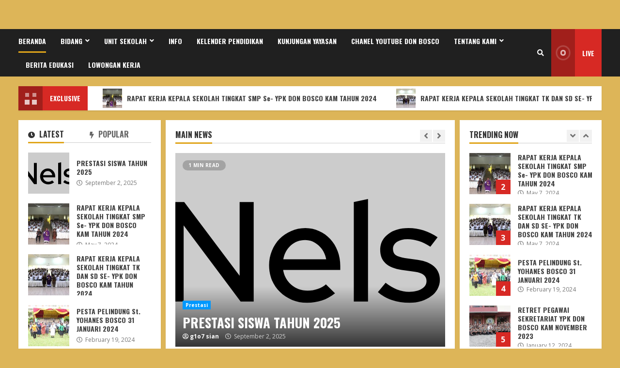

--- FILE ---
content_type: text/html; charset=UTF-8
request_url: http://ypkdonboscokam.org/
body_size: 28442
content:
<!doctype html>
<html lang="en-US">
<head>
    <meta charset="UTF-8">
    <meta name="viewport" content="width=device-width, initial-scale=1">
    <link rel="profile" href="http://gmpg.org/xfn/11">

    <title>YPK DON BOSCO KAM &#8211;  </title>
<meta name='robots' content='max-image-preview:large' />
<link rel='dns-prefetch' href='//fonts.googleapis.com' />
<link rel="alternate" type="application/rss+xml" title="YPK DON BOSCO KAM &raquo; Feed" href="https://ypkdonboscokam.org/feed/" />
<link rel="alternate" type="application/rss+xml" title="YPK DON BOSCO KAM &raquo; Comments Feed" href="https://ypkdonboscokam.org/comments/feed/" />
<script>
var pagelayer_ajaxurl = "https://ypkdonboscokam.org/wp-admin/admin-ajax.php?";
var pagelayer_global_nonce = "60fbb78674";
var pagelayer_server_time = 1769659704;
var pagelayer_is_live = "";
var pagelayer_facebook_id = "";
var pagelayer_settings = {"post_types":["post","page","e-landing-page","elementor_library","extable"],"enable_giver":"1","max_width":1170,"tablet_breakpoint":768,"mobile_breakpoint":360,"sidebar":false,"body_font":false,"color":false};
var pagelayer_recaptch_lang = "";
</script><style id="pagelayer-wow-animation-style" type="text/css">.pagelayer-wow{visibility: hidden;}</style>
	<style id="pagelayer-global-styles" type="text/css">
:root{--pagelayer-color-primary:#007bff;--pagelayer-color-secondary:#6c757d;--pagelayer-color-text:#1d1d1d;--pagelayer-color-accent:#61ce70;--pagelayer-font-primary-font-family:Open Sans;--pagelayer-font-secondary-font-family:Roboto;--pagelayer-font-text-font-family:Montserrat;--pagelayer-font-accent-font-family:Poppins;}
.pagelayer-row-stretch-auto > .pagelayer-row-holder, .pagelayer-row-stretch-full > .pagelayer-row-holder.pagelayer-width-auto{ max-width: 1170px; margin-left: auto; margin-right: auto;}
@media (min-width: 769px){
			.pagelayer-hide-desktop{
				display:none !important;
			}
		}

		@media (max-width: 768px) and (min-width: 361px){
			.pagelayer-hide-tablet{
				display:none !important;
			}
			.pagelayer-wp-menu-holder[data-drop_breakpoint="tablet"] .pagelayer-wp_menu-ul{
				display:none;
			}
		}

		@media (max-width: 360px){
			.pagelayer-hide-mobile{
				display:none !important;
			}
			.pagelayer-wp-menu-holder[data-drop_breakpoint="mobile"] .pagelayer-wp_menu-ul{
				display:none;
			}
		}
@media (max-width: 768px){
	[class^="pagelayer-offset-"],
	[class*=" pagelayer-offset-"] {
		margin-left: 0;
	}

	.pagelayer-row .pagelayer-col {
		margin-left: 0;
		width: 100%;
	}
	.pagelayer-row.pagelayer-gutters .pagelayer-col {
		margin-bottom: 16px;
	}
	.pagelayer-first-sm {
		order: -1;
	}
	.pagelayer-last-sm {
		order: 1;
	}
	

}

</style>		<!-- This site uses the Google Analytics by MonsterInsights plugin v8.19 - Using Analytics tracking - https://www.monsterinsights.com/ -->
		<!-- Note: MonsterInsights is not currently configured on this site. The site owner needs to authenticate with Google Analytics in the MonsterInsights settings panel. -->
					<!-- No tracking code set -->
				<!-- / Google Analytics by MonsterInsights -->
		<style id='wp-img-auto-sizes-contain-inline-css' type='text/css'>
img:is([sizes=auto i],[sizes^="auto," i]){contain-intrinsic-size:3000px 1500px}
/*# sourceURL=wp-img-auto-sizes-contain-inline-css */
</style>
<link rel='stylesheet' id='pagelayer-frontend-css' href='http://ypkdonboscokam.org/wp-content/plugins/pagelayer/css/givecss.php?give=pagelayer-frontend.css%2Cnivo-lightbox.css%2Canimate.min.css%2Cowl.carousel.min.css%2Cowl.theme.default.min.css%2Cfont-awesome5.min.css&#038;premium&#038;ver=1.7.7' type='text/css' media='all' />
<style id='wp-emoji-styles-inline-css' type='text/css'>

	img.wp-smiley, img.emoji {
		display: inline !important;
		border: none !important;
		box-shadow: none !important;
		height: 1em !important;
		width: 1em !important;
		margin: 0 0.07em !important;
		vertical-align: -0.1em !important;
		background: none !important;
		padding: 0 !important;
	}
/*# sourceURL=wp-emoji-styles-inline-css */
</style>
<link rel='stylesheet' id='wp-block-library-css' href='http://ypkdonboscokam.org/wp-includes/css/dist/block-library/style.min.css?ver=6.9' type='text/css' media='all' />
<style id='wp-block-categories-inline-css' type='text/css'>
.wp-block-categories{box-sizing:border-box}.wp-block-categories.alignleft{margin-right:2em}.wp-block-categories.alignright{margin-left:2em}.wp-block-categories.wp-block-categories-dropdown.aligncenter{text-align:center}.wp-block-categories .wp-block-categories__label{display:block;width:100%}
/*# sourceURL=http://ypkdonboscokam.org/wp-includes/blocks/categories/style.min.css */
</style>
<style id='wp-block-heading-inline-css' type='text/css'>
h1:where(.wp-block-heading).has-background,h2:where(.wp-block-heading).has-background,h3:where(.wp-block-heading).has-background,h4:where(.wp-block-heading).has-background,h5:where(.wp-block-heading).has-background,h6:where(.wp-block-heading).has-background{padding:1.25em 2.375em}h1.has-text-align-left[style*=writing-mode]:where([style*=vertical-lr]),h1.has-text-align-right[style*=writing-mode]:where([style*=vertical-rl]),h2.has-text-align-left[style*=writing-mode]:where([style*=vertical-lr]),h2.has-text-align-right[style*=writing-mode]:where([style*=vertical-rl]),h3.has-text-align-left[style*=writing-mode]:where([style*=vertical-lr]),h3.has-text-align-right[style*=writing-mode]:where([style*=vertical-rl]),h4.has-text-align-left[style*=writing-mode]:where([style*=vertical-lr]),h4.has-text-align-right[style*=writing-mode]:where([style*=vertical-rl]),h5.has-text-align-left[style*=writing-mode]:where([style*=vertical-lr]),h5.has-text-align-right[style*=writing-mode]:where([style*=vertical-rl]),h6.has-text-align-left[style*=writing-mode]:where([style*=vertical-lr]),h6.has-text-align-right[style*=writing-mode]:where([style*=vertical-rl]){rotate:180deg}
/*# sourceURL=http://ypkdonboscokam.org/wp-includes/blocks/heading/style.min.css */
</style>
<style id='wp-block-paragraph-inline-css' type='text/css'>
.is-small-text{font-size:.875em}.is-regular-text{font-size:1em}.is-large-text{font-size:2.25em}.is-larger-text{font-size:3em}.has-drop-cap:not(:focus):first-letter{float:left;font-size:8.4em;font-style:normal;font-weight:100;line-height:.68;margin:.05em .1em 0 0;text-transform:uppercase}body.rtl .has-drop-cap:not(:focus):first-letter{float:none;margin-left:.1em}p.has-drop-cap.has-background{overflow:hidden}:root :where(p.has-background){padding:1.25em 2.375em}:where(p.has-text-color:not(.has-link-color)) a{color:inherit}p.has-text-align-left[style*="writing-mode:vertical-lr"],p.has-text-align-right[style*="writing-mode:vertical-rl"]{rotate:180deg}
/*# sourceURL=http://ypkdonboscokam.org/wp-includes/blocks/paragraph/style.min.css */
</style>
<style id='wp-block-social-links-inline-css' type='text/css'>
.wp-block-social-links{background:none;box-sizing:border-box;margin-left:0;padding-left:0;padding-right:0;text-indent:0}.wp-block-social-links .wp-social-link a,.wp-block-social-links .wp-social-link a:hover{border-bottom:0;box-shadow:none;text-decoration:none}.wp-block-social-links .wp-social-link svg{height:1em;width:1em}.wp-block-social-links .wp-social-link span:not(.screen-reader-text){font-size:.65em;margin-left:.5em;margin-right:.5em}.wp-block-social-links.has-small-icon-size{font-size:16px}.wp-block-social-links,.wp-block-social-links.has-normal-icon-size{font-size:24px}.wp-block-social-links.has-large-icon-size{font-size:36px}.wp-block-social-links.has-huge-icon-size{font-size:48px}.wp-block-social-links.aligncenter{display:flex;justify-content:center}.wp-block-social-links.alignright{justify-content:flex-end}.wp-block-social-link{border-radius:9999px;display:block}@media not (prefers-reduced-motion){.wp-block-social-link{transition:transform .1s ease}}.wp-block-social-link{height:auto}.wp-block-social-link a{align-items:center;display:flex;line-height:0}.wp-block-social-link:hover{transform:scale(1.1)}.wp-block-social-links .wp-block-social-link.wp-social-link{display:inline-block;margin:0;padding:0}.wp-block-social-links .wp-block-social-link.wp-social-link .wp-block-social-link-anchor,.wp-block-social-links .wp-block-social-link.wp-social-link .wp-block-social-link-anchor svg,.wp-block-social-links .wp-block-social-link.wp-social-link .wp-block-social-link-anchor:active,.wp-block-social-links .wp-block-social-link.wp-social-link .wp-block-social-link-anchor:hover,.wp-block-social-links .wp-block-social-link.wp-social-link .wp-block-social-link-anchor:visited{color:currentColor;fill:currentColor}:where(.wp-block-social-links:not(.is-style-logos-only)) .wp-social-link{background-color:#f0f0f0;color:#444}:where(.wp-block-social-links:not(.is-style-logos-only)) .wp-social-link-amazon{background-color:#f90;color:#fff}:where(.wp-block-social-links:not(.is-style-logos-only)) .wp-social-link-bandcamp{background-color:#1ea0c3;color:#fff}:where(.wp-block-social-links:not(.is-style-logos-only)) .wp-social-link-behance{background-color:#0757fe;color:#fff}:where(.wp-block-social-links:not(.is-style-logos-only)) .wp-social-link-bluesky{background-color:#0a7aff;color:#fff}:where(.wp-block-social-links:not(.is-style-logos-only)) .wp-social-link-codepen{background-color:#1e1f26;color:#fff}:where(.wp-block-social-links:not(.is-style-logos-only)) .wp-social-link-deviantart{background-color:#02e49b;color:#fff}:where(.wp-block-social-links:not(.is-style-logos-only)) .wp-social-link-discord{background-color:#5865f2;color:#fff}:where(.wp-block-social-links:not(.is-style-logos-only)) .wp-social-link-dribbble{background-color:#e94c89;color:#fff}:where(.wp-block-social-links:not(.is-style-logos-only)) .wp-social-link-dropbox{background-color:#4280ff;color:#fff}:where(.wp-block-social-links:not(.is-style-logos-only)) .wp-social-link-etsy{background-color:#f45800;color:#fff}:where(.wp-block-social-links:not(.is-style-logos-only)) .wp-social-link-facebook{background-color:#0866ff;color:#fff}:where(.wp-block-social-links:not(.is-style-logos-only)) .wp-social-link-fivehundredpx{background-color:#000;color:#fff}:where(.wp-block-social-links:not(.is-style-logos-only)) .wp-social-link-flickr{background-color:#0461dd;color:#fff}:where(.wp-block-social-links:not(.is-style-logos-only)) .wp-social-link-foursquare{background-color:#e65678;color:#fff}:where(.wp-block-social-links:not(.is-style-logos-only)) .wp-social-link-github{background-color:#24292d;color:#fff}:where(.wp-block-social-links:not(.is-style-logos-only)) .wp-social-link-goodreads{background-color:#eceadd;color:#382110}:where(.wp-block-social-links:not(.is-style-logos-only)) .wp-social-link-google{background-color:#ea4434;color:#fff}:where(.wp-block-social-links:not(.is-style-logos-only)) .wp-social-link-gravatar{background-color:#1d4fc4;color:#fff}:where(.wp-block-social-links:not(.is-style-logos-only)) .wp-social-link-instagram{background-color:#f00075;color:#fff}:where(.wp-block-social-links:not(.is-style-logos-only)) .wp-social-link-lastfm{background-color:#e21b24;color:#fff}:where(.wp-block-social-links:not(.is-style-logos-only)) .wp-social-link-linkedin{background-color:#0d66c2;color:#fff}:where(.wp-block-social-links:not(.is-style-logos-only)) .wp-social-link-mastodon{background-color:#3288d4;color:#fff}:where(.wp-block-social-links:not(.is-style-logos-only)) .wp-social-link-medium{background-color:#000;color:#fff}:where(.wp-block-social-links:not(.is-style-logos-only)) .wp-social-link-meetup{background-color:#f6405f;color:#fff}:where(.wp-block-social-links:not(.is-style-logos-only)) .wp-social-link-patreon{background-color:#000;color:#fff}:where(.wp-block-social-links:not(.is-style-logos-only)) .wp-social-link-pinterest{background-color:#e60122;color:#fff}:where(.wp-block-social-links:not(.is-style-logos-only)) .wp-social-link-pocket{background-color:#ef4155;color:#fff}:where(.wp-block-social-links:not(.is-style-logos-only)) .wp-social-link-reddit{background-color:#ff4500;color:#fff}:where(.wp-block-social-links:not(.is-style-logos-only)) .wp-social-link-skype{background-color:#0478d7;color:#fff}:where(.wp-block-social-links:not(.is-style-logos-only)) .wp-social-link-snapchat{background-color:#fefc00;color:#fff;stroke:#000}:where(.wp-block-social-links:not(.is-style-logos-only)) .wp-social-link-soundcloud{background-color:#ff5600;color:#fff}:where(.wp-block-social-links:not(.is-style-logos-only)) .wp-social-link-spotify{background-color:#1bd760;color:#fff}:where(.wp-block-social-links:not(.is-style-logos-only)) .wp-social-link-telegram{background-color:#2aabee;color:#fff}:where(.wp-block-social-links:not(.is-style-logos-only)) .wp-social-link-threads{background-color:#000;color:#fff}:where(.wp-block-social-links:not(.is-style-logos-only)) .wp-social-link-tiktok{background-color:#000;color:#fff}:where(.wp-block-social-links:not(.is-style-logos-only)) .wp-social-link-tumblr{background-color:#011835;color:#fff}:where(.wp-block-social-links:not(.is-style-logos-only)) .wp-social-link-twitch{background-color:#6440a4;color:#fff}:where(.wp-block-social-links:not(.is-style-logos-only)) .wp-social-link-twitter{background-color:#1da1f2;color:#fff}:where(.wp-block-social-links:not(.is-style-logos-only)) .wp-social-link-vimeo{background-color:#1eb7ea;color:#fff}:where(.wp-block-social-links:not(.is-style-logos-only)) .wp-social-link-vk{background-color:#4680c2;color:#fff}:where(.wp-block-social-links:not(.is-style-logos-only)) .wp-social-link-wordpress{background-color:#3499cd;color:#fff}:where(.wp-block-social-links:not(.is-style-logos-only)) .wp-social-link-whatsapp{background-color:#25d366;color:#fff}:where(.wp-block-social-links:not(.is-style-logos-only)) .wp-social-link-x{background-color:#000;color:#fff}:where(.wp-block-social-links:not(.is-style-logos-only)) .wp-social-link-yelp{background-color:#d32422;color:#fff}:where(.wp-block-social-links:not(.is-style-logos-only)) .wp-social-link-youtube{background-color:red;color:#fff}:where(.wp-block-social-links.is-style-logos-only) .wp-social-link{background:none}:where(.wp-block-social-links.is-style-logos-only) .wp-social-link svg{height:1.25em;width:1.25em}:where(.wp-block-social-links.is-style-logos-only) .wp-social-link-amazon{color:#f90}:where(.wp-block-social-links.is-style-logos-only) .wp-social-link-bandcamp{color:#1ea0c3}:where(.wp-block-social-links.is-style-logos-only) .wp-social-link-behance{color:#0757fe}:where(.wp-block-social-links.is-style-logos-only) .wp-social-link-bluesky{color:#0a7aff}:where(.wp-block-social-links.is-style-logos-only) .wp-social-link-codepen{color:#1e1f26}:where(.wp-block-social-links.is-style-logos-only) .wp-social-link-deviantart{color:#02e49b}:where(.wp-block-social-links.is-style-logos-only) .wp-social-link-discord{color:#5865f2}:where(.wp-block-social-links.is-style-logos-only) .wp-social-link-dribbble{color:#e94c89}:where(.wp-block-social-links.is-style-logos-only) .wp-social-link-dropbox{color:#4280ff}:where(.wp-block-social-links.is-style-logos-only) .wp-social-link-etsy{color:#f45800}:where(.wp-block-social-links.is-style-logos-only) .wp-social-link-facebook{color:#0866ff}:where(.wp-block-social-links.is-style-logos-only) .wp-social-link-fivehundredpx{color:#000}:where(.wp-block-social-links.is-style-logos-only) .wp-social-link-flickr{color:#0461dd}:where(.wp-block-social-links.is-style-logos-only) .wp-social-link-foursquare{color:#e65678}:where(.wp-block-social-links.is-style-logos-only) .wp-social-link-github{color:#24292d}:where(.wp-block-social-links.is-style-logos-only) .wp-social-link-goodreads{color:#382110}:where(.wp-block-social-links.is-style-logos-only) .wp-social-link-google{color:#ea4434}:where(.wp-block-social-links.is-style-logos-only) .wp-social-link-gravatar{color:#1d4fc4}:where(.wp-block-social-links.is-style-logos-only) .wp-social-link-instagram{color:#f00075}:where(.wp-block-social-links.is-style-logos-only) .wp-social-link-lastfm{color:#e21b24}:where(.wp-block-social-links.is-style-logos-only) .wp-social-link-linkedin{color:#0d66c2}:where(.wp-block-social-links.is-style-logos-only) .wp-social-link-mastodon{color:#3288d4}:where(.wp-block-social-links.is-style-logos-only) .wp-social-link-medium{color:#000}:where(.wp-block-social-links.is-style-logos-only) .wp-social-link-meetup{color:#f6405f}:where(.wp-block-social-links.is-style-logos-only) .wp-social-link-patreon{color:#000}:where(.wp-block-social-links.is-style-logos-only) .wp-social-link-pinterest{color:#e60122}:where(.wp-block-social-links.is-style-logos-only) .wp-social-link-pocket{color:#ef4155}:where(.wp-block-social-links.is-style-logos-only) .wp-social-link-reddit{color:#ff4500}:where(.wp-block-social-links.is-style-logos-only) .wp-social-link-skype{color:#0478d7}:where(.wp-block-social-links.is-style-logos-only) .wp-social-link-snapchat{color:#fff;stroke:#000}:where(.wp-block-social-links.is-style-logos-only) .wp-social-link-soundcloud{color:#ff5600}:where(.wp-block-social-links.is-style-logos-only) .wp-social-link-spotify{color:#1bd760}:where(.wp-block-social-links.is-style-logos-only) .wp-social-link-telegram{color:#2aabee}:where(.wp-block-social-links.is-style-logos-only) .wp-social-link-threads{color:#000}:where(.wp-block-social-links.is-style-logos-only) .wp-social-link-tiktok{color:#000}:where(.wp-block-social-links.is-style-logos-only) .wp-social-link-tumblr{color:#011835}:where(.wp-block-social-links.is-style-logos-only) .wp-social-link-twitch{color:#6440a4}:where(.wp-block-social-links.is-style-logos-only) .wp-social-link-twitter{color:#1da1f2}:where(.wp-block-social-links.is-style-logos-only) .wp-social-link-vimeo{color:#1eb7ea}:where(.wp-block-social-links.is-style-logos-only) .wp-social-link-vk{color:#4680c2}:where(.wp-block-social-links.is-style-logos-only) .wp-social-link-whatsapp{color:#25d366}:where(.wp-block-social-links.is-style-logos-only) .wp-social-link-wordpress{color:#3499cd}:where(.wp-block-social-links.is-style-logos-only) .wp-social-link-x{color:#000}:where(.wp-block-social-links.is-style-logos-only) .wp-social-link-yelp{color:#d32422}:where(.wp-block-social-links.is-style-logos-only) .wp-social-link-youtube{color:red}.wp-block-social-links.is-style-pill-shape .wp-social-link{width:auto}:root :where(.wp-block-social-links .wp-social-link a){padding:.25em}:root :where(.wp-block-social-links.is-style-logos-only .wp-social-link a){padding:0}:root :where(.wp-block-social-links.is-style-pill-shape .wp-social-link a){padding-left:.6666666667em;padding-right:.6666666667em}.wp-block-social-links:not(.has-icon-color):not(.has-icon-background-color) .wp-social-link-snapchat .wp-block-social-link-label{color:#000}
/*# sourceURL=http://ypkdonboscokam.org/wp-includes/blocks/social-links/style.min.css */
</style>
<style id='global-styles-inline-css' type='text/css'>
:root{--wp--preset--aspect-ratio--square: 1;--wp--preset--aspect-ratio--4-3: 4/3;--wp--preset--aspect-ratio--3-4: 3/4;--wp--preset--aspect-ratio--3-2: 3/2;--wp--preset--aspect-ratio--2-3: 2/3;--wp--preset--aspect-ratio--16-9: 16/9;--wp--preset--aspect-ratio--9-16: 9/16;--wp--preset--color--black: #000000;--wp--preset--color--cyan-bluish-gray: #abb8c3;--wp--preset--color--white: #ffffff;--wp--preset--color--pale-pink: #f78da7;--wp--preset--color--vivid-red: #cf2e2e;--wp--preset--color--luminous-vivid-orange: #ff6900;--wp--preset--color--luminous-vivid-amber: #fcb900;--wp--preset--color--light-green-cyan: #7bdcb5;--wp--preset--color--vivid-green-cyan: #00d084;--wp--preset--color--pale-cyan-blue: #8ed1fc;--wp--preset--color--vivid-cyan-blue: #0693e3;--wp--preset--color--vivid-purple: #9b51e0;--wp--preset--gradient--vivid-cyan-blue-to-vivid-purple: linear-gradient(135deg,rgb(6,147,227) 0%,rgb(155,81,224) 100%);--wp--preset--gradient--light-green-cyan-to-vivid-green-cyan: linear-gradient(135deg,rgb(122,220,180) 0%,rgb(0,208,130) 100%);--wp--preset--gradient--luminous-vivid-amber-to-luminous-vivid-orange: linear-gradient(135deg,rgb(252,185,0) 0%,rgb(255,105,0) 100%);--wp--preset--gradient--luminous-vivid-orange-to-vivid-red: linear-gradient(135deg,rgb(255,105,0) 0%,rgb(207,46,46) 100%);--wp--preset--gradient--very-light-gray-to-cyan-bluish-gray: linear-gradient(135deg,rgb(238,238,238) 0%,rgb(169,184,195) 100%);--wp--preset--gradient--cool-to-warm-spectrum: linear-gradient(135deg,rgb(74,234,220) 0%,rgb(151,120,209) 20%,rgb(207,42,186) 40%,rgb(238,44,130) 60%,rgb(251,105,98) 80%,rgb(254,248,76) 100%);--wp--preset--gradient--blush-light-purple: linear-gradient(135deg,rgb(255,206,236) 0%,rgb(152,150,240) 100%);--wp--preset--gradient--blush-bordeaux: linear-gradient(135deg,rgb(254,205,165) 0%,rgb(254,45,45) 50%,rgb(107,0,62) 100%);--wp--preset--gradient--luminous-dusk: linear-gradient(135deg,rgb(255,203,112) 0%,rgb(199,81,192) 50%,rgb(65,88,208) 100%);--wp--preset--gradient--pale-ocean: linear-gradient(135deg,rgb(255,245,203) 0%,rgb(182,227,212) 50%,rgb(51,167,181) 100%);--wp--preset--gradient--electric-grass: linear-gradient(135deg,rgb(202,248,128) 0%,rgb(113,206,126) 100%);--wp--preset--gradient--midnight: linear-gradient(135deg,rgb(2,3,129) 0%,rgb(40,116,252) 100%);--wp--preset--font-size--small: 13px;--wp--preset--font-size--medium: 20px;--wp--preset--font-size--large: 36px;--wp--preset--font-size--x-large: 42px;--wp--preset--spacing--20: 0.44rem;--wp--preset--spacing--30: 0.67rem;--wp--preset--spacing--40: 1rem;--wp--preset--spacing--50: 1.5rem;--wp--preset--spacing--60: 2.25rem;--wp--preset--spacing--70: 3.38rem;--wp--preset--spacing--80: 5.06rem;--wp--preset--shadow--natural: 6px 6px 9px rgba(0, 0, 0, 0.2);--wp--preset--shadow--deep: 12px 12px 50px rgba(0, 0, 0, 0.4);--wp--preset--shadow--sharp: 6px 6px 0px rgba(0, 0, 0, 0.2);--wp--preset--shadow--outlined: 6px 6px 0px -3px rgb(255, 255, 255), 6px 6px rgb(0, 0, 0);--wp--preset--shadow--crisp: 6px 6px 0px rgb(0, 0, 0);}:where(.is-layout-flex){gap: 0.5em;}:where(.is-layout-grid){gap: 0.5em;}body .is-layout-flex{display: flex;}.is-layout-flex{flex-wrap: wrap;align-items: center;}.is-layout-flex > :is(*, div){margin: 0;}body .is-layout-grid{display: grid;}.is-layout-grid > :is(*, div){margin: 0;}:where(.wp-block-columns.is-layout-flex){gap: 2em;}:where(.wp-block-columns.is-layout-grid){gap: 2em;}:where(.wp-block-post-template.is-layout-flex){gap: 1.25em;}:where(.wp-block-post-template.is-layout-grid){gap: 1.25em;}.has-black-color{color: var(--wp--preset--color--black) !important;}.has-cyan-bluish-gray-color{color: var(--wp--preset--color--cyan-bluish-gray) !important;}.has-white-color{color: var(--wp--preset--color--white) !important;}.has-pale-pink-color{color: var(--wp--preset--color--pale-pink) !important;}.has-vivid-red-color{color: var(--wp--preset--color--vivid-red) !important;}.has-luminous-vivid-orange-color{color: var(--wp--preset--color--luminous-vivid-orange) !important;}.has-luminous-vivid-amber-color{color: var(--wp--preset--color--luminous-vivid-amber) !important;}.has-light-green-cyan-color{color: var(--wp--preset--color--light-green-cyan) !important;}.has-vivid-green-cyan-color{color: var(--wp--preset--color--vivid-green-cyan) !important;}.has-pale-cyan-blue-color{color: var(--wp--preset--color--pale-cyan-blue) !important;}.has-vivid-cyan-blue-color{color: var(--wp--preset--color--vivid-cyan-blue) !important;}.has-vivid-purple-color{color: var(--wp--preset--color--vivid-purple) !important;}.has-black-background-color{background-color: var(--wp--preset--color--black) !important;}.has-cyan-bluish-gray-background-color{background-color: var(--wp--preset--color--cyan-bluish-gray) !important;}.has-white-background-color{background-color: var(--wp--preset--color--white) !important;}.has-pale-pink-background-color{background-color: var(--wp--preset--color--pale-pink) !important;}.has-vivid-red-background-color{background-color: var(--wp--preset--color--vivid-red) !important;}.has-luminous-vivid-orange-background-color{background-color: var(--wp--preset--color--luminous-vivid-orange) !important;}.has-luminous-vivid-amber-background-color{background-color: var(--wp--preset--color--luminous-vivid-amber) !important;}.has-light-green-cyan-background-color{background-color: var(--wp--preset--color--light-green-cyan) !important;}.has-vivid-green-cyan-background-color{background-color: var(--wp--preset--color--vivid-green-cyan) !important;}.has-pale-cyan-blue-background-color{background-color: var(--wp--preset--color--pale-cyan-blue) !important;}.has-vivid-cyan-blue-background-color{background-color: var(--wp--preset--color--vivid-cyan-blue) !important;}.has-vivid-purple-background-color{background-color: var(--wp--preset--color--vivid-purple) !important;}.has-black-border-color{border-color: var(--wp--preset--color--black) !important;}.has-cyan-bluish-gray-border-color{border-color: var(--wp--preset--color--cyan-bluish-gray) !important;}.has-white-border-color{border-color: var(--wp--preset--color--white) !important;}.has-pale-pink-border-color{border-color: var(--wp--preset--color--pale-pink) !important;}.has-vivid-red-border-color{border-color: var(--wp--preset--color--vivid-red) !important;}.has-luminous-vivid-orange-border-color{border-color: var(--wp--preset--color--luminous-vivid-orange) !important;}.has-luminous-vivid-amber-border-color{border-color: var(--wp--preset--color--luminous-vivid-amber) !important;}.has-light-green-cyan-border-color{border-color: var(--wp--preset--color--light-green-cyan) !important;}.has-vivid-green-cyan-border-color{border-color: var(--wp--preset--color--vivid-green-cyan) !important;}.has-pale-cyan-blue-border-color{border-color: var(--wp--preset--color--pale-cyan-blue) !important;}.has-vivid-cyan-blue-border-color{border-color: var(--wp--preset--color--vivid-cyan-blue) !important;}.has-vivid-purple-border-color{border-color: var(--wp--preset--color--vivid-purple) !important;}.has-vivid-cyan-blue-to-vivid-purple-gradient-background{background: var(--wp--preset--gradient--vivid-cyan-blue-to-vivid-purple) !important;}.has-light-green-cyan-to-vivid-green-cyan-gradient-background{background: var(--wp--preset--gradient--light-green-cyan-to-vivid-green-cyan) !important;}.has-luminous-vivid-amber-to-luminous-vivid-orange-gradient-background{background: var(--wp--preset--gradient--luminous-vivid-amber-to-luminous-vivid-orange) !important;}.has-luminous-vivid-orange-to-vivid-red-gradient-background{background: var(--wp--preset--gradient--luminous-vivid-orange-to-vivid-red) !important;}.has-very-light-gray-to-cyan-bluish-gray-gradient-background{background: var(--wp--preset--gradient--very-light-gray-to-cyan-bluish-gray) !important;}.has-cool-to-warm-spectrum-gradient-background{background: var(--wp--preset--gradient--cool-to-warm-spectrum) !important;}.has-blush-light-purple-gradient-background{background: var(--wp--preset--gradient--blush-light-purple) !important;}.has-blush-bordeaux-gradient-background{background: var(--wp--preset--gradient--blush-bordeaux) !important;}.has-luminous-dusk-gradient-background{background: var(--wp--preset--gradient--luminous-dusk) !important;}.has-pale-ocean-gradient-background{background: var(--wp--preset--gradient--pale-ocean) !important;}.has-electric-grass-gradient-background{background: var(--wp--preset--gradient--electric-grass) !important;}.has-midnight-gradient-background{background: var(--wp--preset--gradient--midnight) !important;}.has-small-font-size{font-size: var(--wp--preset--font-size--small) !important;}.has-medium-font-size{font-size: var(--wp--preset--font-size--medium) !important;}.has-large-font-size{font-size: var(--wp--preset--font-size--large) !important;}.has-x-large-font-size{font-size: var(--wp--preset--font-size--x-large) !important;}
/*# sourceURL=global-styles-inline-css */
</style>

<style id='classic-theme-styles-inline-css' type='text/css'>
/*! This file is auto-generated */
.wp-block-button__link{color:#fff;background-color:#32373c;border-radius:9999px;box-shadow:none;text-decoration:none;padding:calc(.667em + 2px) calc(1.333em + 2px);font-size:1.125em}.wp-block-file__button{background:#32373c;color:#fff;text-decoration:none}
/*# sourceURL=/wp-includes/css/classic-themes.min.css */
</style>
<link rel='stylesheet' id='ext_style-css' href='http://ypkdonboscokam.org/wp-content/plugins/interactive-excel-tables/css/style.css?ver=6.9' type='text/css' media='all' />
<link rel='stylesheet' id='font-awesome-v5-css' href='http://ypkdonboscokam.org/wp-content/themes/morenews/assets/font-awesome/css/all.min.css?ver=6.9' type='text/css' media='all' />
<link rel='stylesheet' id='bootstrap-css' href='http://ypkdonboscokam.org/wp-content/themes/morenews/assets/bootstrap/css/bootstrap.min.css?ver=6.9' type='text/css' media='all' />
<link rel='stylesheet' id='slick-css-css' href='http://ypkdonboscokam.org/wp-content/themes/morenews/assets/slick/css/slick.min.css?ver=6.9' type='text/css' media='all' />
<link rel='stylesheet' id='sidr-css' href='http://ypkdonboscokam.org/wp-content/themes/morenews/assets/sidr/css/jquery.sidr.dark.css?ver=6.9' type='text/css' media='all' />
<link rel='stylesheet' id='magnific-popup-css' href='http://ypkdonboscokam.org/wp-content/themes/morenews/assets/magnific-popup/magnific-popup.css?ver=6.9' type='text/css' media='all' />
<link rel='stylesheet' id='morenews-google-fonts-css' href='https://fonts.googleapis.com/css?family=Oswald:300,400,700|Open%20Sans:400,400italic,600,700|Oswald:300,400,700&#038;subset=latin,latin-ext' type='text/css' media='all' />
<link rel='stylesheet' id='morenews-style-css' href='http://ypkdonboscokam.org/wp-content/themes/morenews/style.css?ver=6.9' type='text/css' media='all' />
<style id='morenews-style-inline-css' type='text/css'>

                    body.aft-dark-mode #sidr,
        body.aft-dark-mode,
        body.aft-dark-mode.custom-background,
        body.aft-dark-mode #af-preloader {
            background-color: #000000;
            }
        
                    body.aft-default-mode #sidr,
            body.aft-default-mode #af-preloader,
            body.aft-default-mode {
            background-color: #ddb558;
            }

        
                    .woocommerce span.onsale,
            .woocommerce #respond input#submit.disabled, 
            .woocommerce #respond input#submit:disabled, 
            .woocommerce #respond input#submit:disabled[disabled], 
            .woocommerce a.button.disabled, 
            .woocommerce a.button:disabled, 
            .woocommerce a.button:disabled[disabled], 
            .woocommerce button.button.disabled, 
            .woocommerce button.button:disabled, 
            .woocommerce button.button:disabled[disabled], 
            .woocommerce input.button.disabled, 
            .woocommerce input.button:disabled, 
            .woocommerce input.button:disabled[disabled],
            .woocommerce #respond input#submit, 
            .woocommerce a.button, 
            .woocommerce button.button, 
            .woocommerce input.button,
            .woocommerce #respond input#submit.alt, 
            .woocommerce a.button.alt, 
            .woocommerce button.button.alt, 
            .woocommerce input.button.alt,

            .widget-title-fill-and-border .wp-block-search__label,
            .widget-title-fill-and-border .wp-block-group__inner-container > h1.wp-block-heading,
            .widget-title-fill-and-border .wp-block-group__inner-container > h2.wp-block-heading,
            .widget-title-fill-and-border .wp-block-group__inner-container > h3.wp-block-heading,
            .widget-title-fill-and-border .wp-block-group__inner-container > h4.wp-block-heading,
            .widget-title-fill-and-border .wp-block-group__inner-container > h5.wp-block-heading,
            .widget-title-fill-and-border .wp-block-group__inner-container > h6.wp-block-heading,
            .widget-title-fill-and-no-border .wp-block-search__label,
            .widget-title-fill-and-no-border .wp-block-group__inner-container > h1.wp-block-heading,
            .widget-title-fill-and-no-border .wp-block-group__inner-container > h2.wp-block-heading,
            .widget-title-fill-and-no-border .wp-block-group__inner-container > h3.wp-block-heading,
            .widget-title-fill-and-no-border .wp-block-group__inner-container > h4.wp-block-heading,
            .widget-title-fill-and-no-border .wp-block-group__inner-container > h5.wp-block-heading,
            .widget-title-fill-and-no-border .wp-block-group__inner-container > h6.wp-block-heading,

            .widget-title-fill-and-border .wp_post_author_widget .widget-title .header-after,
            .widget-title-fill-and-border .widget-title .heading-line,
            .widget-title-fill-and-border .aft-posts-tabs-panel .nav-tabs>li>a.active,
            .widget-title-fill-and-border .aft-main-banner-wrapper .widget-title .heading-line ,
            .widget-title-fill-and-no-border .wp_post_author_widget .widget-title .header-after,
            .widget-title-fill-and-no-border .widget-title .heading-line,
            .widget-title-fill-and-no-border .aft-posts-tabs-panel .nav-tabs>li>a.active,
            .widget-title-fill-and-no-border .aft-main-banner-wrapper .widget-title .heading-line,
            a.sidr-class-sidr-button-close,
            body.widget-title-border-bottom .header-after1 .heading-line-before, 
            body.widget-title-border-bottom .widget-title .heading-line-before,

            .widget-title-border-center .wp-block-search__label::after,
            .widget-title-border-center .wp-block-group__inner-container > h1.wp-block-heading::after,
            .widget-title-border-center .wp-block-group__inner-container > h2.wp-block-heading::after,
            .widget-title-border-center .wp-block-group__inner-container > h3.wp-block-heading::after,
            .widget-title-border-center .wp-block-group__inner-container > h4.wp-block-heading::after,
            .widget-title-border-center .wp-block-group__inner-container > h5.wp-block-heading::after,
            .widget-title-border-center .wp-block-group__inner-container > h6.wp-block-heading::after,
            .widget-title-border-center .wp_post_author_widget .widget-title .heading-line-before,
            .widget-title-border-center .aft-posts-tabs-panel .nav-tabs>li>a.active::after,
            .widget-title-border-center .wp_post_author_widget .widget-title .header-after::after, 
            .widget-title-border-center .widget-title .heading-line-after,

            .widget-title-border-bottom .wp-block-search__label::after,
            .widget-title-border-bottom .wp-block-group__inner-container > h1.wp-block-heading::after,
            .widget-title-border-bottom .wp-block-group__inner-container > h2.wp-block-heading::after,
            .widget-title-border-bottom .wp-block-group__inner-container > h3.wp-block-heading::after,
            .widget-title-border-bottom .wp-block-group__inner-container > h4.wp-block-heading::after,
            .widget-title-border-bottom .wp-block-group__inner-container > h5.wp-block-heading::after,
            .widget-title-border-bottom .wp-block-group__inner-container > h6.wp-block-heading::after,
            .widget-title-border-bottom .heading-line::before, 
            .widget-title-border-bottom .wp-post-author-wrap .header-after::before,
            .widget-title-border-bottom .aft-posts-tabs-panel .nav-tabs>li>a.active::after,

            body.aft-default-mode .reply a,
            body.aft-dark-mode .reply a,
            .aft-popular-taxonomies-lists span::before ,
            .woocommerce div.product .woocommerce-tabs ul.tabs li.active,
            #loader-wrapper div,
            span.heading-line::before,
            .wp-post-author-wrap .header-after::before,
            body.aft-default-mode.woocommerce span.onsale,
            body.aft-dark-mode input[type="button"],
            body.aft-dark-mode input[type="reset"],
            body.aft-dark-mode input[type="submit"],
            body.aft-dark-mode .inner-suscribe input[type=submit],
            body.aft-default-mode input[type="button"],
            body.aft-default-mode input[type="reset"],
            body.aft-default-mode input[type="submit"],
            body.aft-default-mode .inner-suscribe input[type=submit],
            .woocommerce-product-search button[type="submit"],
            input.search-submit,
            .wp-block-search__button,
            .af-youtube-slider .af-video-wrap .af-bg-play i,
            .af-youtube-video-list .entry-header-yt-video-wrapper .af-yt-video-play i,
            .af-post-format i,
            body .btn-style1 a:visited,
            body .btn-style1 a,
            body .morenews-pagination .nav-links .page-numbers.current,
            body #scroll-up,
            body article.sticky .read-single:before,
            .aft-readmore-wrapper a.aft-readmore:hover,
            body.aft-dark-mode .aft-readmore-wrapper a.aft-readmore:hover, 
            footer.site-footer .aft-readmore-wrapper a.aft-readmore:hover,
            .aft-readmore-wrapper a.aft-readmore:hover,
            body .trending-posts-vertical .trending-no{
            background-color: #e0a51a;
            }

            .grid-design-texts-over-image .aft-readmore-wrapper a.aft-readmore:hover, 
            .aft-readmore-wrapper a.aft-readmore:hover,
            body.aft-dark-mode .aft-readmore-wrapper a.aft-readmore:hover, 
            body.aft-default-mode .aft-readmore-wrapper a.aft-readmore:hover, 

            body.single .entry-header .aft-post-excerpt-and-meta .post-excerpt,
            body.aft-dark-mode.single span.tags-links a:hover,
            .morenews-pagination .nav-links .page-numbers.current,
            .aft-readmore-wrapper a.aft-readmore:hover,
            p.awpa-more-posts a:hover{
            border-color: #e0a51a;
            }
            .wp-post-author-meta .wp-post-author-meta-more-posts a.awpa-more-posts:hover{
                border-color: #e0a51a;
            }
            body:not(.rtl) .aft-popular-taxonomies-lists span::after {
                border-left-color: #e0a51a;
            }
            body.rtl .aft-popular-taxonomies-lists span::after {
                border-right-color: #e0a51a;
            }
            .widget-title-fill-and-no-border .wp-block-search__label::after,
            .widget-title-fill-and-no-border .wp-block-group__inner-container > h1.wp-block-heading::after,
            .widget-title-fill-and-no-border .wp-block-group__inner-container > h2.wp-block-heading::after,
            .widget-title-fill-and-no-border .wp-block-group__inner-container > h3.wp-block-heading::after,
            .widget-title-fill-and-no-border .wp-block-group__inner-container > h4.wp-block-heading::after,
            .widget-title-fill-and-no-border .wp-block-group__inner-container > h5.wp-block-heading::after,
            .widget-title-fill-and-no-border .wp-block-group__inner-container > h6.wp-block-heading::after,
            .widget-title-fill-and-no-border .aft-posts-tabs-panel .nav-tabs>li a.active::after,
            .widget-title-fill-and-no-border .morenews-widget .widget-title::before,
            .widget-title-fill-and-no-border .morenews-customizer .widget-title::before{
                border-top-color: #e0a51a;

            }
            #scroll-up::after,
            .aft-dark-mode #loader,
            .aft-default-mode #loader {
                border-bottom-color: #e0a51a;
            }
            footer.site-footer .wp-calendar-nav a:hover,
            footer.site-footer .wp-block-latest-comments__comment-meta a:hover,
            .aft-dark-mode .tagcloud a:hover, 
            .aft-dark-mode .widget ul.menu >li a:hover, 
            .aft-dark-mode .widget > ul > li a:hover,
            .banner-exclusive-posts-wrapper a:hover,
            .list-style .read-title h4 a:hover,
            .grid-design-default .read-title h4 a:hover,
            body.aft-dark-mode .banner-exclusive-posts-wrapper a:hover,
            body.aft-dark-mode .banner-exclusive-posts-wrapper a:visited:hover,
            body.aft-default-mode .banner-exclusive-posts-wrapper a:hover,
            body.aft-default-mode .banner-exclusive-posts-wrapper a:visited:hover,
            body.wp-post-author-meta .awpa-display-name a:hover,
            .widget_text a ,
            .post-description a:not(.aft-readmore), .post-description a:not(.aft-readmore):visited,

            .wp_post_author_widget .wp-post-author-meta .awpa-display-name a:hover, 
            .wp-post-author-meta .wp-post-author-meta-more-posts a.awpa-more-posts:hover,
            body.aft-default-mode .af-breadcrumbs a:hover,
            body.aft-dark-mode .af-breadcrumbs a:hover,
            body .wp-block-latest-comments li.wp-block-latest-comments__comment a:hover,

            body .site-footer .color-pad .read-title h4 a:hover,
            body.aft-default-mode .site-footer .tagcloud a:hover,
            body.aft-dark-mode .site-footer .tagcloud a:hover,
            body.aft-default-mode .site-footer .wp-block-tag-cloud a:hover,
            body.aft-dark-mode .site-footer .wp-block-tag-cloud a:hover,

            body.aft-dark-mode #secondary .morenews-widget ul[class*="wp-block-"] a:hover,
            body.aft-dark-mode #secondary .morenews-widget ol[class*="wp-block-"] a:hover,
            body.aft-dark-mode a.post-edit-link:hover,
            body.aft-default-mode #secondary .morenews-widget ul[class*="wp-block-"] a:hover,
            body.aft-default-mode #secondary .morenews-widget ol[class*="wp-block-"] a:hover,
            body.aft-default-mode a.post-edit-link:hover,

            body.aft-default-mode .comment-form a:hover,
            body.aft-dark-mode .comment-form a:hover,
            body.aft-dark-mode .entry-content > .wp-block-tag-cloud a:not(.has-text-color):hover,
            body.aft-default-mode .entry-content > .wp-block-tag-cloud a:not(.has-text-color):hover,
            body.aft-dark-mode .entry-content .wp-block-archives-list.wp-block-archives a:not(.has-text-color):hover,
            body.aft-default-mode .entry-content .wp-block-archives-list.wp-block-archives a:not(.has-text-color):hover,
            body.aft-dark-mode .entry-content .wp-block-latest-posts a:not(.has-text-color):hover, 
            body.aft-dark-mode .entry-content .wp-block-categories-list.wp-block-categories a:not(.has-text-color):hover,
            body.aft-default-mode .entry-content .wp-block-latest-posts a:not(.has-text-color):hover, 
            body.aft-default-mode .entry-content .wp-block-categories-list.wp-block-categories a:not(.has-text-color):hover,

            .aft-default-mode .wp-block-archives-list.wp-block-archives a:not(.has-text-color):hover,
            .aft-default-mode .wp-block-latest-posts a:not(.has-text-color):hover, 
            .aft-default-mode .wp-block-categories-list.wp-block-categories a:not(.has-text-color):hover,
            .aft-default-mode .wp-block-latest-comments li.wp-block-latest-comments__comment a:hover,
            .aft-dark-mode .wp-block-archives-list.wp-block-archives a:not(.has-text-color):hover,
            .aft-dark-mode .wp-block-latest-posts a:not(.has-text-color):hover, 
            .aft-dark-mode .wp-block-categories-list.wp-block-categories a:not(.has-text-color):hover,
            .aft-dark-mode .wp-block-latest-comments li.wp-block-latest-comments__comment a:hover,

            body.aft-default-mode .site-footer .wp-block-latest-comments li.wp-block-latest-comments__comment a:hover,
            body.aft-dark-mode .site-footer .wp-block-latest-comments li.wp-block-latest-comments__comment a:hover,
            .aft-default-mode .site-footer .wp-block-archives-list.wp-block-archives a:not(.has-text-color):hover,
            .aft-default-mode .site-footer .wp-block-latest-posts a:not(.has-text-color):hover, 
            .aft-default-mode .site-footer .wp-block-categories-list.wp-block-categories a:not(.has-text-color):hover,
            .aft-dark-mode .site-footer .wp-block-archives-list.wp-block-archives a:not(.has-text-color):hover,
            .aft-dark-mode .site-footer .wp-block-latest-posts a:not(.has-text-color):hover, 
            .aft-dark-mode .site-footer .wp-block-categories-list.wp-block-categories a:not(.has-text-color):hover,

            body.aft-dark-mode .morenews-pagination .nav-links a.page-numbers:hover,
            body.aft-default-mode .morenews-pagination .nav-links a.page-numbers:hover,
            body .site-footer .secondary-footer a:hover,
            body.aft-default-mode .aft-popular-taxonomies-lists ul li a:hover ,
            body.aft-dark-mode .aft-popular-taxonomies-lists ul li a:hover,
            body.aft-dark-mode .wp-calendar-nav a,
            body .entry-content > [class*="wp-block-"] a:not(.has-text-color),
            body .entry-content > ul a,
            body .entry-content > ol a,
            body .entry-content > p a ,
            body.aft-default-mode p.logged-in-as a,
            body.aft-dark-mode p.logged-in-as a,
            body.aft-dark-mode .woocommerce-loop-product__title:hover,
            body.aft-default-mode .woocommerce-loop-product__title:hover,
            a:hover,
            .morenews-widget.widget_text a,
            body.aft-default-mode .wp-block-latest-comments li.wp-block-latest-comments__comment a:hover,
            body.aft-dark-mode .wp-block-latest-comments li.wp-block-latest-comments__comment a:hover,
            .entry-content .wp-block-latest-comments a:not(.has-text-color):hover,
            body.aft-default-mode .entry-content h1:not(.awpa-display-name) a,
            body.aft-default-mode .entry-content h2:not(.awpa-display-name) a,
            body.aft-default-mode .entry-content h3:not(.awpa-display-name) a,
            body.aft-default-mode .entry-content h4:not(.awpa-display-name) a,
            body.aft-default-mode .entry-content h5:not(.awpa-display-name) a,
            body.aft-default-mode .entry-content h6:not(.awpa-display-name) a,
            body.aft-dark-mode .entry-content h1:not(.awpa-display-name) a,
            body.aft-dark-mode .entry-content h2:not(.awpa-display-name) a,
            body.aft-dark-mode .entry-content h3:not(.awpa-display-name) a,
            body.aft-dark-mode .entry-content h4:not(.awpa-display-name) a,
            body.aft-dark-mode .entry-content h5:not(.awpa-display-name) a,
            body.aft-dark-mode .entry-content h6:not(.awpa-display-name) a,
            body.aft-default-mode .comment-content a,
            body.aft-dark-mode .comment-content a,
            body.aft-default-mode .post-excerpt a,
            body.aft-dark-mode .post-excerpt a,
            body .site-footer a:hover,
            body .site-footer a:visited:hover,
            body.aft-default-mode .tagcloud a:hover,
            body.aft-default-mode.single span.tags-links a:hover,
            body.aft-default-mode p.awpa-more-posts a:hover,
            body.aft-default-mode p.awpa-website a:hover ,
            body.aft-default-mode .wp-post-author-meta h4 a:hover,
            body.aft-default-mode .widget ul.menu >li a:hover,
            body.aft-default-mode .widget > ul > li a:hover,
            body.aft-default-mode .nav-links a:hover,
            body.aft-default-mode ul.trail-items li a:hover,
            body.aft-dark-mode .tagcloud a:hover,
            body.aft-dark-mode.single span.tags-links a:hover,
            body.aft-dark-mode p.awpa-more-posts a:hover,
            body.aft-dark-mode p.awpa-website a:hover ,
            body.aft-dark-mode .widget ul.menu >li a:hover,
            body.aft-dark-mode .nav-links a:hover,
            body.aft-dark-mode ul.trail-items li a:hover{
            color:#e0a51a;
            }

            @media only screen and (min-width: 992px){
                body.aft-default-mode .morenews-header .main-navigation .menu-desktop > ul > li:hover > a:before,
                body.aft-default-mode .morenews-header .main-navigation .menu-desktop > ul > li.current-menu-item > a:before {
                background-color: #e0a51a;
                }
            }
        
                    .woocommerce-product-search button[type="submit"], input.search-submit{
                background-color: #e0a51a;
            }
            .wp-calendar-nav a,
            #wp-calendar tbody td a,
            body.aft-dark-mode #wp-calendar tbody td#today,
            body.aft-default-mode #wp-calendar tbody td#today,
            body .entry-content > [class*="wp-block-"] a:not(.has-text-color),
            body .entry-content > ul a, body .entry-content > ul a:visited,
            body .entry-content > ol a, body .entry-content > ol a:visited,
            body .entry-content > p a, body .entry-content > p a:visited
            {
            color: #e0a51a;
            }
            .woocommerce-product-search button[type="submit"], input.search-submit,
            body.single span.tags-links a:hover,
            body .entry-content > [class*="wp-block-"] a:not(.has-text-color),
            body .entry-content > ul a, body .entry-content > ul a:visited,
            body .entry-content > ol a, body .entry-content > ol a:visited,
            body .entry-content > p a, body .entry-content > p a:visited{
            border-color: #e0a51a;
            }

            @media only screen and (min-width: 993px){
                .main-navigation .menu-desktop > li.current-menu-item::after, 
                .main-navigation .menu-desktop > ul > li.current-menu-item::after, 
                .main-navigation .menu-desktop > li::after, .main-navigation .menu-desktop > ul > li::after{
                    background-color: #e0a51a;
                }
            }
        

                    .site-title {
            font-family: Oswald;
            }
        
                    body,
            button,
            input,
            select,
            optgroup,
            .cat-links li a,
            .min-read,
            .af-social-contacts .social-widget-menu .screen-reader-text,
            textarea {
            font-family: Open Sans;
            }
        
                    .navigation.post-navigation .nav-links a,
            div.custom-menu-link > a,
            .exclusive-posts .exclusive-now span,
            .aft-popular-taxonomies-lists span,
            .exclusive-posts a,
            .aft-posts-tabs-panel .nav-tabs>li>a,
            .widget-title-border-bottom .aft-posts-tabs-panel .nav-tabs>li>a,
            .nav-tabs>li,
            .widget ul ul li, 
            .widget ul.menu >li ,
            .widget > ul > li,
            .wp-block-search__label,
            .wp-block-latest-posts.wp-block-latest-posts__list li,
            .wp-block-latest-comments li.wp-block-latest-comments__comment,
            .wp-block-group__inner-container ul li,
            .main-navigation ul li a,
            h1, h2, h3, h4, h5, h6 {
            font-family: Oswald;
            }
        
        .elementor-page .elementor-section.elementor-section-full_width > .elementor-container,
        .elementor-page .elementor-section.elementor-section-boxed > .elementor-container,
        .elementor-default .elementor-section.elementor-section-full_width > .elementor-container,
        .elementor-default .elementor-section.elementor-section-boxed > .elementor-container{
            max-width: 1204px;
        }

        .container-wrapper .elementor {
            max-width: 100%;
        }
        .full-width-content .elementor-section-stretched,
        .align-content-left .elementor-section-stretched,
        .align-content-right .elementor-section-stretched {
            max-width: 100%;
            left: 0 !important;
        }

/*# sourceURL=morenews-style-inline-css */
</style>
<link rel='stylesheet' id='tablepress-default-css' href='http://ypkdonboscokam.org/wp-content/plugins/tablepress/css/build/default.css?ver=2.1.7' type='text/css' media='all' />
<link rel='stylesheet' id='__EPYT__style-css' href='http://ypkdonboscokam.org/wp-content/plugins/youtube-embed-plus/styles/ytprefs.min.css?ver=14.2' type='text/css' media='all' />
<style id='__EPYT__style-inline-css' type='text/css'>

                .epyt-gallery-thumb {
                        width: 33.333%;
                }
                
/*# sourceURL=__EPYT__style-inline-css */
</style>
<script type="text/javascript" src="http://ypkdonboscokam.org/wp-includes/js/jquery/jquery.min.js?ver=3.7.1" id="jquery-core-js"></script>
<script type="text/javascript" src="http://ypkdonboscokam.org/wp-includes/js/jquery/jquery-migrate.min.js?ver=3.4.1" id="jquery-migrate-js"></script>
<script type="text/javascript" src="http://ypkdonboscokam.org/wp-content/plugins/pagelayer/js/givejs.php?give=pagelayer-frontend.js%2Cnivo-lightbox.min.js%2Cwow.min.js%2Cjquery-numerator.js%2CsimpleParallax.min.js%2Cowl.carousel.min.js&amp;premium&amp;ver=1.7.7" id="pagelayer-frontend-js"></script>
<script type="text/javascript" id="__ytprefs__-js-extra">
/* <![CDATA[ */
var _EPYT_ = {"ajaxurl":"https://ypkdonboscokam.org/wp-admin/admin-ajax.php","security":"f616867d1e","gallery_scrolloffset":"20","eppathtoscripts":"http://ypkdonboscokam.org/wp-content/plugins/youtube-embed-plus/scripts/","eppath":"http://ypkdonboscokam.org/wp-content/plugins/youtube-embed-plus/","epresponsiveselector":"[\"iframe.__youtube_prefs_widget__\"]","epdovol":"1","version":"14.2","evselector":"iframe.__youtube_prefs__[src], iframe[src*=\"youtube.com/embed/\"], iframe[src*=\"youtube-nocookie.com/embed/\"]","ajax_compat":"","maxres_facade":"eager","ytapi_load":"light","pause_others":"","stopMobileBuffer":"1","facade_mode":"","not_live_on_channel":"","vi_active":"","vi_js_posttypes":[]};
//# sourceURL=__ytprefs__-js-extra
/* ]]> */
</script>
<script type="text/javascript" src="http://ypkdonboscokam.org/wp-content/plugins/youtube-embed-plus/scripts/ytprefs.min.js?ver=14.2" id="__ytprefs__-js"></script>
<link rel="https://api.w.org/" href="https://ypkdonboscokam.org/wp-json/" /><link rel="EditURI" type="application/rsd+xml" title="RSD" href="https://ypkdonboscokam.org/xmlrpc.php?rsd" />
<meta name="generator" content="WordPress 6.9" />
<meta name="generator" content="Elementor 3.16.3; features: e_dom_optimization, e_optimized_assets_loading, e_optimized_css_loading, additional_custom_breakpoints; settings: css_print_method-external, google_font-enabled, font_display-auto">
        <style type="text/css">
            
            body .af-header-image.data-bg:before{
                opacity:0;
            }
                        .site-title,
            .site-description {
                position: absolute;
                clip: rect(1px, 1px, 1px, 1px);
                display: none;
            }

            

        </style>
        <style type="text/css" id="custom-background-css">
body.custom-background { background-color: #ddb558; }
</style>
	<link rel="icon" href="https://ypkdonboscokam.org/wp-content/uploads/2022/02/cropped-LogoJPG-copy-32x32.png" sizes="32x32" />
<link rel="icon" href="https://ypkdonboscokam.org/wp-content/uploads/2022/02/cropped-LogoJPG-copy-192x192.png" sizes="192x192" />
<link rel="apple-touch-icon" href="https://ypkdonboscokam.org/wp-content/uploads/2022/02/cropped-LogoJPG-copy-180x180.png" />
<meta name="msapplication-TileImage" content="https://ypkdonboscokam.org/wp-content/uploads/2022/02/cropped-LogoJPG-copy-270x270.png" />
<link rel='stylesheet' id='elementor-frontend-css' href='http://ypkdonboscokam.org/wp-content/plugins/elementor/assets/css/frontend-lite.min.css?ver=3.16.3' type='text/css' media='all' />
<link rel='stylesheet' id='elementor-post-8110-css' href='http://ypkdonboscokam.org/wp-content/uploads/elementor/css/post-8110.css?ver=1756801420' type='text/css' media='all' />
<link rel='stylesheet' id='elementor-post-7246-css' href='http://ypkdonboscokam.org/wp-content/uploads/elementor/css/post-7246.css?ver=1701233425' type='text/css' media='all' />
<link rel='stylesheet' id='elementor-post-7219-css' href='http://ypkdonboscokam.org/wp-content/uploads/elementor/css/post-7219.css?ver=1695102912' type='text/css' media='all' />
<link rel='stylesheet' id='pagelayer-google-font-css' href='https://fonts.googleapis.com/css?family=Times+New+Roman%22%2Cserif%3A100%2C100i%2C200%2C200i%2C300%2C300i%2C400%2C400i%2C500%2C500i%2C600%2C600i%2C700%2C700i%2C800%2C800i%2C900%2C900i%7CAlmarai%3A100%2C100i%2C200%2C200i%2C300%2C300i%2C400%2C400i%2C500%2C500i%2C600%2C600i%2C700%2C700i%2C800%2C800i%2C900%2C900i%7CAcme%3A100%2C100i%2C200%2C200i%2C300%2C300i%2C400%2C400i%2C500%2C500i%2C600%2C600i%2C700%2C700i%2C800%2C800i%2C900%2C900i%7CAlice%3A100%2C100i%2C200%2C200i%2C300%2C300i%2C400%2C400i%2C500%2C500i%2C600%2C600i%2C700%2C700i%2C800%2C800i%2C900%2C900i%7CTimes+New+Roman%22%2C+serif%3A100%2C100i%2C200%2C200i%2C300%2C300i%2C400%2C400i%2C500%2C500i%2C600%2C600i%2C700%2C700i%2C800%2C800i%2C900%2C900i%7CAmaranth%3A100%2C100i%2C200%2C200i%2C300%2C300i%2C400%2C400i%2C500%2C500i%2C600%2C600i%2C700%2C700i%2C800%2C800i%2C900%2C900i%7CAbel%3A100%2C100i%2C200%2C200i%2C300%2C300i%2C400%2C400i%2C500%2C500i%2C600%2C600i%2C700%2C700i%2C800%2C800i%2C900%2C900i%7CBona+Nova%3A100%2C100i%2C200%2C200i%2C300%2C300i%2C400%2C400i%2C500%2C500i%2C600%2C600i%2C700%2C700i%2C800%2C800i%2C900%2C900i%7COpen+Sans%3A100%2C100i%2C200%2C200i%2C300%2C300i%2C400%2C400i%2C500%2C500i%2C600%2C600i%2C700%2C700i%2C800%2C800i%2C900%2C900i%7CPoppins%3A400%2C800%2C600%2C700%7COswald%3A100%2C100i%2C200%2C200i%2C300%2C300i%2C400%2C400i%2C500%2C500i%2C600%2C600i%2C700%2C700i%2C800%2C800i%2C900%2C900i%7CAdvent+Pro%3A400%2C100%7CCalibri%3A100%2C100i%2C200%2C200i%2C300%2C300i%2C400%2C400i%2C500%2C500i%2C600%2C600i%2C700%2C700i%2C800%2C800i%2C900%2C900i%7C%27Times+New+Roman%27%2Cserif%3A100%2C100i%2C200%2C200i%2C300%2C300i%2C400%2C400i%2C500%2C500i%2C600%2C600i%2C700%2C700i%2C800%2C800i%2C900%2C900i%7C%27Times+New+Roman%27%3A100%2C100i%2C200%2C200i%2C300%2C300i%2C400%2C400i%2C500%2C500i%2C600%2C600i%2C700%2C700i%2C800%2C800i%2C900%2C900i%7COtomanopee+One%3A400%2C100%7CPT+Serif+Caption%3A400%2C100i%7CPassero+One%3A400%2C600%7CNoto+Serif+Grantha%3A400%2C800%7CRaleway%3A400%2C800%7CPuritan%3A400%2C500%7CIM+Fell+Double+Pica%3A400%2C600%7CBioRhyme+Expanded%3A400%7CArbutus%3A100%2C100i%2C200%2C200i%2C300%2C300i%2C400%2C400i%2C500%2C500i%2C600%2C600i%2C700%2C700i%2C800%2C800i%2C900%2C900i%7CAbril+Fatface%3A100%2C100i%2C200%2C200i%2C300%2C300i%2C400%2C400i%2C500%2C500i%2C600%2C600i%2C700%2C700i%2C800%2C800i%2C900%2C900i%7CABeeZee%3A100%2C100i%2C200%2C200i%2C300%2C300i%2C400%2C400i%2C500%2C500i%2C600%2C600i%2C700%2C700i%2C800%2C800i%2C900%2C900i%7CPaytone+One%3A400%2C600%7CCambria%2C+serif%3A100%2C100i%2C200%2C200i%2C300%2C300i%2C400%2C400i%2C500%2C500i%2C600%2C600i%2C700%2C700i%2C800%2C800i%2C900%2C900i%7CCambria%22%2Cserif%3A100%2C100i%2C200%2C200i%2C300%2C300i%2C400%2C400i%2C500%2C500i%2C600%2C600i%2C700%2C700i%2C800%2C800i%2C900%2C900i%7CSymbol%3A100%2C100i%2C200%2C200i%2C300%2C300i%2C400%2C400i%2C500%2C500i%2C600%2C600i%2C700%2C700i%2C800%2C800i%2C900%2C900i&#038;ver=1.7.7' type='text/css' media='all' />
<link rel='stylesheet' id='elementor-icons-css' href='http://ypkdonboscokam.org/wp-content/plugins/elementor/assets/lib/eicons/css/elementor-icons.min.css?ver=5.23.0' type='text/css' media='all' />
<link rel='stylesheet' id='swiper-css' href='http://ypkdonboscokam.org/wp-content/plugins/elementor/assets/lib/swiper/css/swiper.min.css?ver=5.3.6' type='text/css' media='all' />
<link rel='stylesheet' id='elementor-post-2648-css' href='http://ypkdonboscokam.org/wp-content/uploads/elementor/css/post-2648.css?ver=1695102923' type='text/css' media='all' />
<link rel='stylesheet' id='elementor-global-css' href='http://ypkdonboscokam.org/wp-content/uploads/elementor/css/global.css?ver=1695102920' type='text/css' media='all' />
<link rel='stylesheet' id='e-animations-css' href='http://ypkdonboscokam.org/wp-content/plugins/elementor/assets/lib/animations/animations.min.css?ver=3.16.3' type='text/css' media='all' />
<link rel='stylesheet' id='google-fonts-1-css' href='https://fonts.googleapis.com/css?family=Red+Hat+Display%3A100%2C100italic%2C200%2C200italic%2C300%2C300italic%2C400%2C400italic%2C500%2C500italic%2C600%2C600italic%2C700%2C700italic%2C800%2C800italic%2C900%2C900italic%7CFahkwang%3A100%2C100italic%2C200%2C200italic%2C300%2C300italic%2C400%2C400italic%2C500%2C500italic%2C600%2C600italic%2C700%2C700italic%2C800%2C800italic%2C900%2C900italic%7CInter%3A100%2C100italic%2C200%2C200italic%2C300%2C300italic%2C400%2C400italic%2C500%2C500italic%2C600%2C600italic%2C700%2C700italic%2C800%2C800italic%2C900%2C900italic%7CWork+Sans%3A100%2C100italic%2C200%2C200italic%2C300%2C300italic%2C400%2C400italic%2C500%2C500italic%2C600%2C600italic%2C700%2C700italic%2C800%2C800italic%2C900%2C900italic%7CPoppins%3A100%2C100italic%2C200%2C200italic%2C300%2C300italic%2C400%2C400italic%2C500%2C500italic%2C600%2C600italic%2C700%2C700italic%2C800%2C800italic%2C900%2C900italic%7CCroissant+One%3A100%2C100italic%2C200%2C200italic%2C300%2C300italic%2C400%2C400italic%2C500%2C500italic%2C600%2C600italic%2C700%2C700italic%2C800%2C800italic%2C900%2C900italic%7CManrope%3A100%2C100italic%2C200%2C200italic%2C300%2C300italic%2C400%2C400italic%2C500%2C500italic%2C600%2C600italic%2C700%2C700italic%2C800%2C800italic%2C900%2C900italic%7CMargarine%3A100%2C100italic%2C200%2C200italic%2C300%2C300italic%2C400%2C400italic%2C500%2C500italic%2C600%2C600italic%2C700%2C700italic%2C800%2C800italic%2C900%2C900italic%7CRoboto%3A100%2C100italic%2C200%2C200italic%2C300%2C300italic%2C400%2C400italic%2C500%2C500italic%2C600%2C600italic%2C700%2C700italic%2C800%2C800italic%2C900%2C900italic%7CRoboto+Slab%3A100%2C100italic%2C200%2C200italic%2C300%2C300italic%2C400%2C400italic%2C500%2C500italic%2C600%2C600italic%2C700%2C700italic%2C800%2C800italic%2C900%2C900italic&#038;display=auto&#038;ver=6.9' type='text/css' media='all' />
</head>

<body class="home blog custom-background wp-embed-responsive wp-theme-morenews hfeed aft-default-mode aft-header-layout-side header-image-default widget-title-border-bottom default-content-layout full-width-content af-wide-layout pagelayer-body elementor-default elementor-kit-2648">

    <div id="af-preloader">
        <div id="loader-wrapper">
            <div class="loader1"></div>
            <div class="loader2"></div>
            <div class="loader3"></div>
            <div class="loader4"></div>
        </div>
    </div>

<div id="page" class="site af-whole-wrapper">
    <a class="skip-link screen-reader-text" href="#content">Skip to content</a>

    
        <header id="masthead" class="header-layout-side morenews-header">
            <div class="af-middle-header "
     data-background="">
    <div class="container-wrapper">
        <div class="af-middle-container">
            <div class="logo">
                        <div class="site-branding uppercase-site-title">
                            <h1 class="site-title font-family-1">
                    <a href="https://ypkdonboscokam.org/" class="site-title-anchor"
                       rel="home">YPK DON BOSCO KAM</a>
                </h1>
            
                            <p class="site-description"> </p>
                    </div>

                </div>
                                <div class="header-promotion">
                                            </div>
                        </div>
    </div>
</div>
<div id="main-navigation-bar" class="af-bottom-header">
    <div class="container-wrapper">
        <div class="bottom-bar-flex">
            <div class="offcanvas-navigaiton">
                                <div class="af-bottom-head-nav">
                            <div class="navigation-container">
            <nav class="main-navigation clearfix">

                                        <span class="toggle-menu" aria-controls="primary-menu" aria-expanded="false">
                                        <a href="javascript:void(0)" class="aft-void-menu">
                                            <span class="screen-reader-text">
                                            Primary Menu                                        </span>
                                        <i class="ham"></i>
                                        </a>
                                    </span>


                <div class="menu main-menu menu-desktop show-menu-border"><ul id="primary-menu" class="menu"><li id="menu-item-7" class="menu-item menu-item-type-custom menu-item-object-custom current-menu-item menu-item-7"><a href="https://ypkdonboscokam.org/" aria-current="page">Beranda</a></li>
<li id="menu-item-4116" class="menu-item menu-item-type-post_type menu-item-object-page menu-item-has-children menu-item-4116"><a href="https://ypkdonboscokam.org/bidang-2/">BIDANG</a>
<ul class="sub-menu">
	<li id="menu-item-5386" class="menu-item menu-item-type-post_type menu-item-object-page menu-item-5386"><a href="https://ypkdonboscokam.org/sekretariat/">Sekretariat</a></li>
	<li id="menu-item-5387" class="menu-item menu-item-type-post_type menu-item-object-page menu-item-5387"><a href="https://ypkdonboscokam.org/pendidikan/">Pendidikan</a></li>
	<li id="menu-item-5388" class="menu-item menu-item-type-post_type menu-item-object-page menu-item-5388"><a href="https://ypkdonboscokam.org/keuangan/">Keuangan</a></li>
	<li id="menu-item-5389" class="menu-item menu-item-type-post_type menu-item-object-page menu-item-5389"><a href="https://ypkdonboscokam.org/sarana-prasarana/">Sarana Prasarana</a></li>
	<li id="menu-item-5391" class="menu-item menu-item-type-post_type menu-item-object-page menu-item-5391"><a href="https://ypkdonboscokam.org/sumber-daya-manusia/">Sumber daya manusia</a></li>
	<li id="menu-item-5390" class="menu-item menu-item-type-post_type menu-item-object-page menu-item-5390"><a href="https://ypkdonboscokam.org/ite/">ITE</a></li>
</ul>
</li>
<li id="menu-item-28" class="menu-item menu-item-type-post_type menu-item-object-page menu-item-has-children menu-item-28"><a href="https://ypkdonboscokam.org/unit-sekolah/">Unit Sekolah</a>
<ul class="sub-menu">
	<li id="menu-item-32" class="menu-item menu-item-type-post_type menu-item-object-page menu-item-32"><a href="https://ypkdonboscokam.org/kota-madya-medan/">Kota Madya Medan</a></li>
	<li id="menu-item-38" class="menu-item menu-item-type-post_type menu-item-object-page menu-item-38"><a href="https://ypkdonboscokam.org/tebing-tinggi/">Tebing Tinggi</a></li>
	<li id="menu-item-34" class="menu-item menu-item-type-post_type menu-item-object-page menu-item-34"><a href="https://ypkdonboscokam.org/tanah-karo/">Tanah Karo</a></li>
	<li id="menu-item-36" class="menu-item menu-item-type-post_type menu-item-object-page menu-item-36"><a href="https://ypkdonboscokam.org/aceh-tenggara/">Aceh Tenggara</a></li>
	<li id="menu-item-40" class="menu-item menu-item-type-post_type menu-item-object-page menu-item-40"><a href="https://ypkdonboscokam.org/simalungun/">Simalungun</a></li>
	<li id="menu-item-44" class="menu-item menu-item-type-post_type menu-item-object-page menu-item-44"><a href="https://ypkdonboscokam.org/deli-serdang/">Deli Serdang</a></li>
	<li id="menu-item-42" class="menu-item menu-item-type-post_type menu-item-object-page menu-item-42"><a href="https://ypkdonboscokam.org/pakpak-bharat/">Pakpak Bharat</a></li>
</ul>
</li>
<li id="menu-item-30" class="menu-item menu-item-type-post_type menu-item-object-page menu-item-30"><a href="https://ypkdonboscokam.org/info/">Info</a></li>
<li id="menu-item-333" class="menu-item menu-item-type-post_type menu-item-object-page menu-item-333"><a href="https://ypkdonboscokam.org/kelender-pendidikan/">Kelender Pendidikan</a></li>
<li id="menu-item-5395" class="menu-item menu-item-type-post_type menu-item-object-page menu-item-5395"><a href="https://ypkdonboscokam.org/kunjungan-yayasan/">KUNJUNGAN YAYASAN</a></li>
<li id="menu-item-339" class="menu-item menu-item-type-post_type menu-item-object-page menu-item-339"><a href="https://ypkdonboscokam.org/chanel-youtube-don-bosco/">Chanel YouTube Don bosco</a></li>
<li id="menu-item-2586" class="menu-item menu-item-type-post_type menu-item-object-page menu-item-has-children menu-item-2586"><a href="https://ypkdonboscokam.org/tentang-kami/">Tentang Kami</a>
<ul class="sub-menu">
	<li id="menu-item-334" class="menu-item menu-item-type-post_type menu-item-object-page menu-item-334"><a href="https://ypkdonboscokam.org/sejarah/">Sejarah</a></li>
	<li id="menu-item-26" class="menu-item menu-item-type-post_type menu-item-object-page menu-item-26"><a href="https://ypkdonboscokam.org/visi-misi/">Visi Misi</a></li>
</ul>
</li>
<li id="menu-item-5399" class="menu-item menu-item-type-post_type menu-item-object-page menu-item-5399"><a href="https://ypkdonboscokam.org/berita-edukasi/">BERITA EDUKASI</a></li>
<li id="menu-item-6953" class="menu-item menu-item-type-post_type menu-item-object-page menu-item-6953"><a href="https://ypkdonboscokam.org/loker/">LOWONGAN KERJA</a></li>
</ul></div>            </nav>
        </div>


                    </div>
            </div>
            <div class="search-watch">
                        <div class="af-search-wrap">
            <div class="search-overlay">
                <a href="#" title="Search" class="search-icon">
                    <i class="fa fa-search"></i>
                </a>
                <div class="af-search-form">
                    <form role="search" method="get" class="search-form" action="https://ypkdonboscokam.org/">
				<label>
					<span class="screen-reader-text">Search for:</span>
					<input type="search" class="search-field" placeholder="Search &hellip;" value="" name="s" />
				</label>
				<input type="submit" class="search-submit" value="Search" />
			</form>                </div>
            </div>
        </div>

                                    <div class="custom-menu-link">
                    <a href="https://ypkdonboscokam.org/chanel-youtube-don-bosco/">
                                                    <i class="fas fa-play" aria-hidden="true"></i>
                                                Live                    </a>
                </div>
                    
                </div>
        </div>
    </div>
</div>
    
        </header>

        <!-- end slider-section -->
        
            <section
                    class="aft-blocks aft-main-banner-section banner-carousel-1-wrap bg-fixed  morenews-customizer aft-banner-layout-3 aft-banner-order-1"
                    data-background="">
                        <div class="banner-exclusive-posts-wrapper">

                
                <div class="container-wrapper">
                    <div class="exclusive-posts">
                        <div class="exclusive-now primary-color">
                            <div class="aft-box-ripple">
                                <div class="box1"></div>
                                <div class="box2"></div>
                                <div class="box3"></div>
                                <div class="box4"></div>
                            </div>
                                                            <span>Exclusive</span>
                                                    </div>
                        <div class="exclusive-slides" dir="ltr">
                                                        <div class='marquee aft-flash-slide left' data-speed='80000'
                                 data-gap='0' data-duplicated='true' data-direction="left" >
                                                                    <a href="https://ypkdonboscokam.org/2025/09/02/prestasi-siswa-tahun-2025/">
                                        
                                        
                                        <span class="circle-marq">

                                            <img width="93" height="30" src="https://ypkdonboscokam.org/wp-content/uploads/2025/09/Nelson-logo.svg" class="attachment-thumbnail size-thumbnail" alt="" />                                    </span>

                                        PRESTASI SISWA TAHUN 2025                                    </a>
                                                                        <a href="https://ypkdonboscokam.org/2024/05/07/rapat-kerja-kepala-sekolah-tingkat-smp-se-ypk-don-bosco-kam-tahun-2024/">
                                        
                                        
                                        <span class="circle-marq">

                                            <img width="150" height="150" src="https://ypkdonboscokam.org/wp-content/uploads/2024/05/IMG_4734-150x150.jpg" class="attachment-thumbnail size-thumbnail wp-post-image" alt="" decoding="async" />                                    </span>

                                        RAPAT KERJA KEPALA SEKOLAH TINGKAT SMP Se- YPK DON BOSCO KAM TAHUN 2024                                    </a>
                                                                        <a href="https://ypkdonboscokam.org/2024/05/07/rapat-kerja-kepala-sekolah-tingkat-tk-dan-sd-se-ypk-don-bosco-kam-tahun-2024/">
                                        
                                        
                                        <span class="circle-marq">

                                            <img width="150" height="150" src="https://ypkdonboscokam.org/wp-content/uploads/2024/03/IMG_4456-150x150.jpg" class="attachment-thumbnail size-thumbnail wp-post-image" alt="" decoding="async" />                                    </span>

                                        RAPAT KERJA KEPALA SEKOLAH TINGKAT TK DAN SD SE- YPK DON BOSCO KAM TAHUN 2024                                    </a>
                                                                        <a href="https://ypkdonboscokam.org/2024/02/19/pesta-pelindung-st-yohanes-bosco-31-januari-2024/">
                                        
                                        
                                        <span class="circle-marq">

                                            <img width="150" height="150" src="https://ypkdonboscokam.org/wp-content/uploads/2024/02/IMG_3776-150x150.jpg" class="attachment-thumbnail size-thumbnail wp-post-image" alt="" decoding="async" />                                    </span>

                                        PESTA PELINDUNG St. YOHANES BOSCO 31 JANUARI 2024                                    </a>
                                                                        <a href="https://ypkdonboscokam.org/2024/01/12/retret-pegawai-sekretariat-ypk-don-bosco-kam-november-2023/">
                                        
                                        
                                        <span class="circle-marq">

                                            <img width="150" height="150" src="https://ypkdonboscokam.org/wp-content/uploads/2024/01/IMG_2467-150x150.jpg" class="attachment-thumbnail size-thumbnail wp-post-image" alt="" decoding="async" />                                    </span>

                                        RETRET PEGAWAI SEKRETARIAT YPK DON BOSCO KAM NOVEMBER 2023                                    </a>
                                                                </div>
                        </div>
                    </div>
                </div>
            </div>
            <!-- Excluive line END -->
            


                <div class="container-wrapper">
                    <div class="aft-main-banner-wrapper">
                        
<div class="aft-main-banner-part af-container-row-5 ">

    <div class="aft-slider-part col-2 pad">
        <div class="morenews-customizer">
                            
        <div class="af-title-subtitle-wrap">
            <h4 class="widget-title header-after1 ">
                <span class="heading-line-before"></span>
                <span class="heading-line">Main News</span>
                <span class="heading-line-after"></span>
            </h4>
        </div>
                                
<div class="af-widget-carousel aft-carousel">
    <div class="slick-wrapper af-banner-carousel af-banner-carousel-1 common-carousel af-cat-widget-carousel af-carousel-default"
         data-slick='{"slidesToShow":1,"slidesToScroll":1,"autoplaySpeed":6000,"centerMode":false,"centerPadding":"","responsive":[{"breakpoint":1025,"settings":{"slidesToShow":1,"slidesToScroll":1,"infinite":true,"centerPadding":""}},{"breakpoint":600,"settings":{"slidesToShow":1,"slidesToScroll":1,"infinite":true,"centerPadding":""}},{"breakpoint":480,"settings":{"slidesToShow":1,"slidesToScroll":1,"infinite":true,"centerPadding":""}}]}'>
                            <div class="slick-item">
                        
        <div class="pos-rel read-single color-pad clearfix af-cat-widget-carousel grid-design-texts-over-image">
                        <div class="read-img pos-rel read-bg-img">
                <a class="aft-post-image-link"
                   href="https://ypkdonboscokam.org/2025/09/02/prestasi-siswa-tahun-2025/">PRESTASI SISWA TAHUN 2025</a>
                <img width="93" height="30" src="https://ypkdonboscokam.org/wp-content/uploads/2025/09/Nelson-logo.svg" class="attachment-morenews-medium size-morenews-medium" alt="" />
                    <div class="post-format-and-min-read-wrap">
                                                <span class="min-read">1 min read</span>                    </div>

                    
            </div>
            <div class="pad read-details color-tp-pad">

                                            <div class="read-categories">
                            <ul class="cat-links"><li class="meta-category">
                             <a class="morenews-categories category-color-1" href="https://ypkdonboscokam.org/category/prestasi/">
                                 Prestasi
                             </a>
                        </li></ul>                        </div>
                    
                                    <div class="read-title">
                        <h4>
                            <a href="https://ypkdonboscokam.org/2025/09/02/prestasi-siswa-tahun-2025/">PRESTASI SISWA TAHUN 2025</a>
                        </h4>
                    </div>
                            <div class="post-item-metadata entry-meta">
                        

            <span class="author-links">
                                <span class="item-metadata posts-author byline">
                                    <i class="far fa-user-circle"></i>
                                    <a href="https://ypkdonboscokam.org/author/g1o7/">
                    g1o7 sian                </a>
                   </span>
            

                            <span class="item-metadata posts-date">
                    <i class="far fa-clock" aria-hidden="true"></i>
                        September 2, 2025            </span>
            
            </span>
                                    <span class="aft-comment-view-share">
            </span>
                        </div>
                                
                            </div>
        </div>

                            </div>
                                    <div class="slick-item">
                        
        <div class="pos-rel read-single color-pad clearfix af-cat-widget-carousel grid-design-texts-over-image">
                        <div class="read-img pos-rel read-bg-img">
                <a class="aft-post-image-link"
                   href="https://ypkdonboscokam.org/2024/05/07/rapat-kerja-kepala-sekolah-tingkat-smp-se-ypk-don-bosco-kam-tahun-2024/">RAPAT KERJA KEPALA SEKOLAH TINGKAT SMP Se- YPK DON BOSCO KAM TAHUN 2024</a>
                <img width="590" height="410" src="https://ypkdonboscokam.org/wp-content/uploads/2024/05/IMG_4734-590x410.jpg" class="attachment-morenews-medium size-morenews-medium wp-post-image" alt="" decoding="async" srcset="https://ypkdonboscokam.org/wp-content/uploads/2024/05/IMG_4734-590x410.jpg 590w, https://ypkdonboscokam.org/wp-content/uploads/2024/05/IMG_4734-825x575.jpg 825w" sizes="(max-width: 590px) 100vw, 590px" />
                    <div class="post-format-and-min-read-wrap">
                                                                    </div>

                    
            </div>
            <div class="pad read-details color-tp-pad">

                                            <div class="read-categories">
                            <ul class="cat-links"><li class="meta-category">
                             <a class="morenews-categories category-color-3" href="https://ypkdonboscokam.org/category/foto-bersama/">
                                 Foto Bersama
                             </a>
                        </li><li class="meta-category">
                             <a class="morenews-categories category-color-1" href="https://ypkdonboscokam.org/category/rapat-kerja/">
                                 Rapat Kerja
                             </a>
                        </li></ul>                        </div>
                    
                                    <div class="read-title">
                        <h4>
                            <a href="https://ypkdonboscokam.org/2024/05/07/rapat-kerja-kepala-sekolah-tingkat-smp-se-ypk-don-bosco-kam-tahun-2024/">RAPAT KERJA KEPALA SEKOLAH TINGKAT SMP Se- YPK DON BOSCO KAM TAHUN 2024</a>
                        </h4>
                    </div>
                            <div class="post-item-metadata entry-meta">
                        

            <span class="author-links">
                                <span class="item-metadata posts-author byline">
                                    <i class="far fa-user-circle"></i>
                                    <a href="https://ypkdonboscokam.org/author/widia/">
                    Widia N. Manik                </a>
                   </span>
            

                            <span class="item-metadata posts-date">
                    <i class="far fa-clock" aria-hidden="true"></i>
                        May 7, 2024            </span>
            
            </span>
                                    <span class="aft-comment-view-share">
            </span>
                        </div>
                                
                            </div>
        </div>

                            </div>
                                    <div class="slick-item">
                        
        <div class="pos-rel read-single color-pad clearfix af-cat-widget-carousel grid-design-texts-over-image">
                        <div class="read-img pos-rel read-bg-img">
                <a class="aft-post-image-link"
                   href="https://ypkdonboscokam.org/2024/05/07/rapat-kerja-kepala-sekolah-tingkat-tk-dan-sd-se-ypk-don-bosco-kam-tahun-2024/">RAPAT KERJA KEPALA SEKOLAH TINGKAT TK DAN SD SE- YPK DON BOSCO KAM TAHUN 2024</a>
                <img width="590" height="410" src="https://ypkdonboscokam.org/wp-content/uploads/2024/03/IMG_4456-590x410.jpg" class="attachment-morenews-medium size-morenews-medium wp-post-image" alt="" decoding="async" srcset="https://ypkdonboscokam.org/wp-content/uploads/2024/03/IMG_4456-590x410.jpg 590w, https://ypkdonboscokam.org/wp-content/uploads/2024/03/IMG_4456-825x575.jpg 825w" sizes="(max-width: 590px) 100vw, 590px" />
                    <div class="post-format-and-min-read-wrap">
                                                <span class="min-read">5 min read</span>                    </div>

                    
            </div>
            <div class="pad read-details color-tp-pad">

                                            <div class="read-categories">
                            <ul class="cat-links"><li class="meta-category">
                             <a class="morenews-categories category-color-3" href="https://ypkdonboscokam.org/category/foto-bersama/">
                                 Foto Bersama
                             </a>
                        </li><li class="meta-category">
                             <a class="morenews-categories category-color-1" href="https://ypkdonboscokam.org/category/rapat-kerja/">
                                 Rapat Kerja
                             </a>
                        </li></ul>                        </div>
                    
                                    <div class="read-title">
                        <h4>
                            <a href="https://ypkdonboscokam.org/2024/05/07/rapat-kerja-kepala-sekolah-tingkat-tk-dan-sd-se-ypk-don-bosco-kam-tahun-2024/">RAPAT KERJA KEPALA SEKOLAH TINGKAT TK DAN SD SE- YPK DON BOSCO KAM TAHUN 2024</a>
                        </h4>
                    </div>
                            <div class="post-item-metadata entry-meta">
                        

            <span class="author-links">
                                <span class="item-metadata posts-author byline">
                                    <i class="far fa-user-circle"></i>
                                    <a href="https://ypkdonboscokam.org/author/widia/">
                    Widia N. Manik                </a>
                   </span>
            

                            <span class="item-metadata posts-date">
                    <i class="far fa-clock" aria-hidden="true"></i>
                        May 7, 2024            </span>
            
            </span>
                                    <span class="aft-comment-view-share">
            </span>
                        </div>
                                
                            </div>
        </div>

                            </div>
                                    <div class="slick-item">
                        
        <div class="pos-rel read-single color-pad clearfix af-cat-widget-carousel grid-design-texts-over-image">
                        <div class="read-img pos-rel read-bg-img">
                <a class="aft-post-image-link"
                   href="https://ypkdonboscokam.org/2024/02/19/pesta-pelindung-st-yohanes-bosco-31-januari-2024/">PESTA PELINDUNG St. YOHANES BOSCO 31 JANUARI 2024</a>
                <img width="590" height="410" src="https://ypkdonboscokam.org/wp-content/uploads/2024/02/IMG_3776-590x410.jpg" class="attachment-morenews-medium size-morenews-medium wp-post-image" alt="" decoding="async" srcset="https://ypkdonboscokam.org/wp-content/uploads/2024/02/IMG_3776-590x410.jpg 590w, https://ypkdonboscokam.org/wp-content/uploads/2024/02/IMG_3776-825x575.jpg 825w" sizes="(max-width: 590px) 100vw, 590px" />
                    <div class="post-format-and-min-read-wrap">
                                                <span class="min-read">1 min read</span>                    </div>

                    
            </div>
            <div class="pad read-details color-tp-pad">

                                            <div class="read-categories">
                            <ul class="cat-links"><li class="meta-category">
                             <a class="morenews-categories category-color-1" href="https://ypkdonboscokam.org/category/perayaan/">
                                 Perayaan
                             </a>
                        </li></ul>                        </div>
                    
                                    <div class="read-title">
                        <h4>
                            <a href="https://ypkdonboscokam.org/2024/02/19/pesta-pelindung-st-yohanes-bosco-31-januari-2024/">PESTA PELINDUNG St. YOHANES BOSCO 31 JANUARI 2024</a>
                        </h4>
                    </div>
                            <div class="post-item-metadata entry-meta">
                        

            <span class="author-links">
                                <span class="item-metadata posts-author byline">
                                    <i class="far fa-user-circle"></i>
                                    <a href="https://ypkdonboscokam.org/author/widia/">
                    Widia N. Manik                </a>
                   </span>
            

                            <span class="item-metadata posts-date">
                    <i class="far fa-clock" aria-hidden="true"></i>
                        February 19, 2024            </span>
            
            </span>
                                    <span class="aft-comment-view-share">
            </span>
                        </div>
                                
                            </div>
        </div>

                            </div>
                                    <div class="slick-item">
                        
        <div class="pos-rel read-single color-pad clearfix af-cat-widget-carousel grid-design-texts-over-image">
                        <div class="read-img pos-rel read-bg-img">
                <a class="aft-post-image-link"
                   href="https://ypkdonboscokam.org/2024/01/12/retret-pegawai-sekretariat-ypk-don-bosco-kam-november-2023/">RETRET PEGAWAI SEKRETARIAT YPK DON BOSCO KAM NOVEMBER 2023</a>
                <img width="590" height="410" src="https://ypkdonboscokam.org/wp-content/uploads/2024/01/IMG_2467-590x410.jpg" class="attachment-morenews-medium size-morenews-medium wp-post-image" alt="" decoding="async" srcset="https://ypkdonboscokam.org/wp-content/uploads/2024/01/IMG_2467-590x410.jpg 590w, https://ypkdonboscokam.org/wp-content/uploads/2024/01/IMG_2467-825x575.jpg 825w" sizes="(max-width: 590px) 100vw, 590px" />
                    <div class="post-format-and-min-read-wrap">
                                                <span class="min-read">1 min read</span>                    </div>

                    
            </div>
            <div class="pad read-details color-tp-pad">

                                            <div class="read-categories">
                            <ul class="cat-links"><li class="meta-category">
                             <a class="morenews-categories category-color-3" href="https://ypkdonboscokam.org/category/foto-bersama/">
                                 Foto Bersama
                             </a>
                        </li></ul>                        </div>
                    
                                    <div class="read-title">
                        <h4>
                            <a href="https://ypkdonboscokam.org/2024/01/12/retret-pegawai-sekretariat-ypk-don-bosco-kam-november-2023/">RETRET PEGAWAI SEKRETARIAT YPK DON BOSCO KAM NOVEMBER 2023</a>
                        </h4>
                    </div>
                            <div class="post-item-metadata entry-meta">
                        

            <span class="author-links">
                                <span class="item-metadata posts-author byline">
                                    <i class="far fa-user-circle"></i>
                                    <a href="https://ypkdonboscokam.org/author/widia/">
                    Widia N. Manik                </a>
                   </span>
            

                            <span class="item-metadata posts-date">
                    <i class="far fa-clock" aria-hidden="true"></i>
                        January 12, 2024            </span>
            
            </span>
                                    <span class="aft-comment-view-share">
            </span>
                        </div>
                                
                            </div>
        </div>

                            </div>
                    </div>
    <div class="af-main-navcontrols af-slick-navcontrols"></div>
</div>        </div>
    </div>

    <div class="aft-trending-part aft-4-trending-posts col-4 pad">
        <div class="morenews-customizer">
                            
        <div class="af-title-subtitle-wrap">
            <h4 class="widget-title header-after1 ">
                <span class="heading-line-before"></span>
                <span class="heading-line">Trending Now</span>
                <span class="heading-line-after"></span>
            </h4>
        </div>
                                <div class="full-wid-resp">
    <div class="slick-wrapper banner-vertical-slider af-widget-carousel">
                        <div class="slick-item">
                    <div class="aft-trending-posts list-part af-sec-post">
                                <div class="af-double-column list-style clearfix aft-list-show-image">
            <div class="read-single color-pad">
                <div class="col-3 float-l pos-rel read-img read-bg-img">
                    <a class="aft-post-image-link"
                       href="https://ypkdonboscokam.org/2025/09/02/prestasi-siswa-tahun-2025/">PRESTASI SISWA TAHUN 2025</a>
                    <img width="93" height="30" src="https://ypkdonboscokam.org/wp-content/uploads/2025/09/Nelson-logo.svg" class="attachment-thumbnail size-thumbnail" alt="" />                                            <span class="trending-no">1</span>
                                                        </div>
                <div class="col-66 float-l pad read-details color-tp-pad">
                                                                
                    <div class="read-title">
                        <h4>
                            <a href="https://ypkdonboscokam.org/2025/09/02/prestasi-siswa-tahun-2025/">PRESTASI SISWA TAHUN 2025</a>
                        </h4>
                    </div>
                                            <div class="post-item-metadata entry-meta">
                            

            <span class="author-links">
                

                            <span class="item-metadata posts-date">
                    <i class="far fa-clock" aria-hidden="true"></i>
                        September 2, 2025            </span>
            
            </span>
                                                            </div>
                    
                    
                </div>
            </div>
        </div>

                            </div>
                </div>
                                <div class="slick-item">
                    <div class="aft-trending-posts list-part af-sec-post">
                                <div class="af-double-column list-style clearfix aft-list-show-image">
            <div class="read-single color-pad">
                <div class="col-3 float-l pos-rel read-img read-bg-img">
                    <a class="aft-post-image-link"
                       href="https://ypkdonboscokam.org/2024/05/07/rapat-kerja-kepala-sekolah-tingkat-smp-se-ypk-don-bosco-kam-tahun-2024/">RAPAT KERJA KEPALA SEKOLAH TINGKAT SMP Se- YPK DON BOSCO KAM TAHUN 2024</a>
                    <img width="150" height="150" src="https://ypkdonboscokam.org/wp-content/uploads/2024/05/IMG_4734-150x150.jpg" class="attachment-thumbnail size-thumbnail wp-post-image" alt="" decoding="async" />                                            <span class="trending-no">2</span>
                                                        </div>
                <div class="col-66 float-l pad read-details color-tp-pad">
                                                                
                    <div class="read-title">
                        <h4>
                            <a href="https://ypkdonboscokam.org/2024/05/07/rapat-kerja-kepala-sekolah-tingkat-smp-se-ypk-don-bosco-kam-tahun-2024/">RAPAT KERJA KEPALA SEKOLAH TINGKAT SMP Se- YPK DON BOSCO KAM TAHUN 2024</a>
                        </h4>
                    </div>
                                            <div class="post-item-metadata entry-meta">
                            

            <span class="author-links">
                

                            <span class="item-metadata posts-date">
                    <i class="far fa-clock" aria-hidden="true"></i>
                        May 7, 2024            </span>
            
            </span>
                                                            </div>
                    
                    
                </div>
            </div>
        </div>

                            </div>
                </div>
                                <div class="slick-item">
                    <div class="aft-trending-posts list-part af-sec-post">
                                <div class="af-double-column list-style clearfix aft-list-show-image">
            <div class="read-single color-pad">
                <div class="col-3 float-l pos-rel read-img read-bg-img">
                    <a class="aft-post-image-link"
                       href="https://ypkdonboscokam.org/2024/05/07/rapat-kerja-kepala-sekolah-tingkat-tk-dan-sd-se-ypk-don-bosco-kam-tahun-2024/">RAPAT KERJA KEPALA SEKOLAH TINGKAT TK DAN SD SE- YPK DON BOSCO KAM TAHUN 2024</a>
                    <img width="150" height="150" src="https://ypkdonboscokam.org/wp-content/uploads/2024/03/IMG_4456-150x150.jpg" class="attachment-thumbnail size-thumbnail wp-post-image" alt="" decoding="async" />                                            <span class="trending-no">3</span>
                                                        </div>
                <div class="col-66 float-l pad read-details color-tp-pad">
                                                                
                    <div class="read-title">
                        <h4>
                            <a href="https://ypkdonboscokam.org/2024/05/07/rapat-kerja-kepala-sekolah-tingkat-tk-dan-sd-se-ypk-don-bosco-kam-tahun-2024/">RAPAT KERJA KEPALA SEKOLAH TINGKAT TK DAN SD SE- YPK DON BOSCO KAM TAHUN 2024</a>
                        </h4>
                    </div>
                                            <div class="post-item-metadata entry-meta">
                            

            <span class="author-links">
                

                            <span class="item-metadata posts-date">
                    <i class="far fa-clock" aria-hidden="true"></i>
                        May 7, 2024            </span>
            
            </span>
                                                            </div>
                    
                    
                </div>
            </div>
        </div>

                            </div>
                </div>
                                <div class="slick-item">
                    <div class="aft-trending-posts list-part af-sec-post">
                                <div class="af-double-column list-style clearfix aft-list-show-image">
            <div class="read-single color-pad">
                <div class="col-3 float-l pos-rel read-img read-bg-img">
                    <a class="aft-post-image-link"
                       href="https://ypkdonboscokam.org/2024/02/19/pesta-pelindung-st-yohanes-bosco-31-januari-2024/">PESTA PELINDUNG St. YOHANES BOSCO 31 JANUARI 2024</a>
                    <img width="150" height="150" src="https://ypkdonboscokam.org/wp-content/uploads/2024/02/IMG_3776-150x150.jpg" class="attachment-thumbnail size-thumbnail wp-post-image" alt="" decoding="async" />                                            <span class="trending-no">4</span>
                                                        </div>
                <div class="col-66 float-l pad read-details color-tp-pad">
                                                                
                    <div class="read-title">
                        <h4>
                            <a href="https://ypkdonboscokam.org/2024/02/19/pesta-pelindung-st-yohanes-bosco-31-januari-2024/">PESTA PELINDUNG St. YOHANES BOSCO 31 JANUARI 2024</a>
                        </h4>
                    </div>
                                            <div class="post-item-metadata entry-meta">
                            

            <span class="author-links">
                

                            <span class="item-metadata posts-date">
                    <i class="far fa-clock" aria-hidden="true"></i>
                        February 19, 2024            </span>
            
            </span>
                                                            </div>
                    
                    
                </div>
            </div>
        </div>

                            </div>
                </div>
                                <div class="slick-item">
                    <div class="aft-trending-posts list-part af-sec-post">
                                <div class="af-double-column list-style clearfix aft-list-show-image">
            <div class="read-single color-pad">
                <div class="col-3 float-l pos-rel read-img read-bg-img">
                    <a class="aft-post-image-link"
                       href="https://ypkdonboscokam.org/2024/01/12/retret-pegawai-sekretariat-ypk-don-bosco-kam-november-2023/">RETRET PEGAWAI SEKRETARIAT YPK DON BOSCO KAM NOVEMBER 2023</a>
                    <img width="150" height="150" src="https://ypkdonboscokam.org/wp-content/uploads/2024/01/IMG_2467-150x150.jpg" class="attachment-thumbnail size-thumbnail wp-post-image" alt="" decoding="async" />                                            <span class="trending-no">5</span>
                                                        </div>
                <div class="col-66 float-l pad read-details color-tp-pad">
                                                                
                    <div class="read-title">
                        <h4>
                            <a href="https://ypkdonboscokam.org/2024/01/12/retret-pegawai-sekretariat-ypk-don-bosco-kam-november-2023/">RETRET PEGAWAI SEKRETARIAT YPK DON BOSCO KAM NOVEMBER 2023</a>
                        </h4>
                    </div>
                                            <div class="post-item-metadata entry-meta">
                            

            <span class="author-links">
                

                            <span class="item-metadata posts-date">
                    <i class="far fa-clock" aria-hidden="true"></i>
                        January 12, 2024            </span>
            
            </span>
                                                            </div>
                    
                    
                </div>
            </div>
        </div>

                            </div>
                </div>
                                <div class="slick-item">
                    <div class="aft-trending-posts list-part af-sec-post">
                                <div class="af-double-column list-style clearfix aft-list-show-image">
            <div class="read-single color-pad">
                <div class="col-3 float-l pos-rel read-img read-bg-img">
                    <a class="aft-post-image-link"
                       href="https://ypkdonboscokam.org/2024/01/12/syukuran-natal-dan-tahun-baru-2024-pegawai-ypk-don-bosco-kam/">SYUKURAN NATAL DAN TAHUN BARU 2024 PEGAWAI YPK DON BOSCO KAM</a>
                    <img width="150" height="150" src="https://ypkdonboscokam.org/wp-content/uploads/2024/01/IMG_3630-150x150.jpg" class="attachment-thumbnail size-thumbnail wp-post-image" alt="" decoding="async" />                                            <span class="trending-no">6</span>
                                                        </div>
                <div class="col-66 float-l pad read-details color-tp-pad">
                                                                
                    <div class="read-title">
                        <h4>
                            <a href="https://ypkdonboscokam.org/2024/01/12/syukuran-natal-dan-tahun-baru-2024-pegawai-ypk-don-bosco-kam/">SYUKURAN NATAL DAN TAHUN BARU 2024 PEGAWAI YPK DON BOSCO KAM</a>
                        </h4>
                    </div>
                                            <div class="post-item-metadata entry-meta">
                            

            <span class="author-links">
                

                            <span class="item-metadata posts-date">
                    <i class="far fa-clock" aria-hidden="true"></i>
                        January 12, 2024            </span>
            
            </span>
                                                            </div>
                    
                    
                </div>
            </div>
        </div>

                            </div>
                </div>
                                <div class="slick-item">
                    <div class="aft-trending-posts list-part af-sec-post">
                                <div class="af-double-column list-style clearfix aft-list-show-image">
            <div class="read-single color-pad">
                <div class="col-3 float-l pos-rel read-img read-bg-img">
                    <a class="aft-post-image-link"
                       href="https://ypkdonboscokam.org/2023/08/09/elementor-7246/">Serah Terima Jabatan Kepala Sekolah</a>
                    <img width="150" height="150" src="https://ypkdonboscokam.org/wp-content/uploads/2023/08/IMG_9138-150x150.jpg" class="attachment-thumbnail size-thumbnail wp-post-image" alt="" decoding="async" />                                            <span class="trending-no">7</span>
                                                        </div>
                <div class="col-66 float-l pad read-details color-tp-pad">
                                                                
                    <div class="read-title">
                        <h4>
                            <a href="https://ypkdonboscokam.org/2023/08/09/elementor-7246/">Serah Terima Jabatan Kepala Sekolah</a>
                        </h4>
                    </div>
                                            <div class="post-item-metadata entry-meta">
                            

            <span class="author-links">
                

                            <span class="item-metadata posts-date">
                    <i class="far fa-clock" aria-hidden="true"></i>
                        August 9, 2023            </span>
            
            </span>
                                                            </div>
                    
                    
                </div>
            </div>
        </div>

                            </div>
                </div>
                    </div>
    <div class="af-trending-navcontrols af-slick-navcontrols"></div>
</div>
        </div>
    </div>

    <div class="aft-thumb-part col-4 pad">
        <div class="morenews-customizer">
        <div class="af-main-banner-tabbed-posts aft-posts-tabs-panel">
    <div class="section-wrapper">
        <div class="small-grid-style clearfix">
                    <div class="tabbed-container">
            <div class="tabbed-head">
                <ul class="nav nav-tabs af-tabs tab-warpper" role="tablist">

                        <li class="tab tab-recent ">
                            <a href="#aft-main-banner-latest-trending-popular-recent"
                               aria-label="Recent" role="tab"
                               data-toggle="tab" class="font-family-1 active">
                                <i class="fas fa-clock"></i>
                                Latest                            </a>
                        </li>

                        <li role="presentation" class="tab tab-popular ">
                            <a href="#aft-main-banner-latest-trending-popular-popular"
                               aria-label="Popular" role="tab"
                               data-toggle="tab" class="font-family-1">
                                <i class="fas fa-bolt"></i>
                                Popular                            </a>
                        </li>

                </ul>
            </div>
            <div class="tab-content af-widget-body">

                    <div id="aft-main-banner-latest-trending-popular-recent" role="tabpanel" class="tab-pane active">
                        <ul class="article-item article-list-item article-tabbed-list article-item-left">                    <li class="aft-trending-posts list-part af-sec-post">
                        <div class="aft-trending-posts list-part af-sec-post">
                                    <div class="af-double-column list-style clearfix aft-list-show-image">
            <div class="read-single color-pad">
                <div class="col-3 float-l pos-rel read-img read-bg-img">
                    <a class="aft-post-image-link"
                       href="https://ypkdonboscokam.org/2025/09/02/prestasi-siswa-tahun-2025/">PRESTASI SISWA TAHUN 2025</a>
                    <img width="93" height="30" src="https://ypkdonboscokam.org/wp-content/uploads/2025/09/Nelson-logo.svg" class="attachment-thumbnail size-thumbnail" alt="" />                                                        </div>
                <div class="col-66 float-l pad read-details color-tp-pad">
                                                                
                    <div class="read-title">
                        <h4>
                            <a href="https://ypkdonboscokam.org/2025/09/02/prestasi-siswa-tahun-2025/">PRESTASI SISWA TAHUN 2025</a>
                        </h4>
                    </div>
                                            <div class="post-item-metadata entry-meta">
                            

            <span class="author-links">
                

                            <span class="item-metadata posts-date">
                    <i class="far fa-clock" aria-hidden="true"></i>
                        September 2, 2025            </span>
            
            </span>
                                                            </div>
                    
                    
                </div>
            </div>
        </div>

                                </div>
                    </li>
                                    <li class="aft-trending-posts list-part af-sec-post">
                        <div class="aft-trending-posts list-part af-sec-post">
                                    <div class="af-double-column list-style clearfix aft-list-show-image">
            <div class="read-single color-pad">
                <div class="col-3 float-l pos-rel read-img read-bg-img">
                    <a class="aft-post-image-link"
                       href="https://ypkdonboscokam.org/2024/05/07/rapat-kerja-kepala-sekolah-tingkat-smp-se-ypk-don-bosco-kam-tahun-2024/">RAPAT KERJA KEPALA SEKOLAH TINGKAT SMP Se- YPK DON BOSCO KAM TAHUN 2024</a>
                    <img width="150" height="150" src="https://ypkdonboscokam.org/wp-content/uploads/2024/05/IMG_4734-150x150.jpg" class="attachment-thumbnail size-thumbnail wp-post-image" alt="" decoding="async" />                                                        </div>
                <div class="col-66 float-l pad read-details color-tp-pad">
                                                                
                    <div class="read-title">
                        <h4>
                            <a href="https://ypkdonboscokam.org/2024/05/07/rapat-kerja-kepala-sekolah-tingkat-smp-se-ypk-don-bosco-kam-tahun-2024/">RAPAT KERJA KEPALA SEKOLAH TINGKAT SMP Se- YPK DON BOSCO KAM TAHUN 2024</a>
                        </h4>
                    </div>
                                            <div class="post-item-metadata entry-meta">
                            

            <span class="author-links">
                

                            <span class="item-metadata posts-date">
                    <i class="far fa-clock" aria-hidden="true"></i>
                        May 7, 2024            </span>
            
            </span>
                                                            </div>
                    
                    
                </div>
            </div>
        </div>

                                </div>
                    </li>
                                    <li class="aft-trending-posts list-part af-sec-post">
                        <div class="aft-trending-posts list-part af-sec-post">
                                    <div class="af-double-column list-style clearfix aft-list-show-image">
            <div class="read-single color-pad">
                <div class="col-3 float-l pos-rel read-img read-bg-img">
                    <a class="aft-post-image-link"
                       href="https://ypkdonboscokam.org/2024/05/07/rapat-kerja-kepala-sekolah-tingkat-tk-dan-sd-se-ypk-don-bosco-kam-tahun-2024/">RAPAT KERJA KEPALA SEKOLAH TINGKAT TK DAN SD SE- YPK DON BOSCO KAM TAHUN 2024</a>
                    <img width="150" height="150" src="https://ypkdonboscokam.org/wp-content/uploads/2024/03/IMG_4456-150x150.jpg" class="attachment-thumbnail size-thumbnail wp-post-image" alt="" decoding="async" />                                                        </div>
                <div class="col-66 float-l pad read-details color-tp-pad">
                                                                
                    <div class="read-title">
                        <h4>
                            <a href="https://ypkdonboscokam.org/2024/05/07/rapat-kerja-kepala-sekolah-tingkat-tk-dan-sd-se-ypk-don-bosco-kam-tahun-2024/">RAPAT KERJA KEPALA SEKOLAH TINGKAT TK DAN SD SE- YPK DON BOSCO KAM TAHUN 2024</a>
                        </h4>
                    </div>
                                            <div class="post-item-metadata entry-meta">
                            

            <span class="author-links">
                

                            <span class="item-metadata posts-date">
                    <i class="far fa-clock" aria-hidden="true"></i>
                        May 7, 2024            </span>
            
            </span>
                                                            </div>
                    
                    
                </div>
            </div>
        </div>

                                </div>
                    </li>
                                    <li class="aft-trending-posts list-part af-sec-post">
                        <div class="aft-trending-posts list-part af-sec-post">
                                    <div class="af-double-column list-style clearfix aft-list-show-image">
            <div class="read-single color-pad">
                <div class="col-3 float-l pos-rel read-img read-bg-img">
                    <a class="aft-post-image-link"
                       href="https://ypkdonboscokam.org/2024/02/19/pesta-pelindung-st-yohanes-bosco-31-januari-2024/">PESTA PELINDUNG St. YOHANES BOSCO 31 JANUARI 2024</a>
                    <img width="150" height="150" src="https://ypkdonboscokam.org/wp-content/uploads/2024/02/IMG_3776-150x150.jpg" class="attachment-thumbnail size-thumbnail wp-post-image" alt="" decoding="async" />                                                        </div>
                <div class="col-66 float-l pad read-details color-tp-pad">
                                                                
                    <div class="read-title">
                        <h4>
                            <a href="https://ypkdonboscokam.org/2024/02/19/pesta-pelindung-st-yohanes-bosco-31-januari-2024/">PESTA PELINDUNG St. YOHANES BOSCO 31 JANUARI 2024</a>
                        </h4>
                    </div>
                                            <div class="post-item-metadata entry-meta">
                            

            <span class="author-links">
                

                            <span class="item-metadata posts-date">
                    <i class="far fa-clock" aria-hidden="true"></i>
                        February 19, 2024            </span>
            
            </span>
                                                            </div>
                    
                    
                </div>
            </div>
        </div>

                                </div>
                    </li>
                </ul>                    </div>

                    <div id="aft-main-banner-latest-trending-popular-popular" role="tabpanel" class="tab-pane">
                        <ul class="article-item article-list-item article-tabbed-list article-item-left">                    <li class="aft-trending-posts list-part af-sec-post">
                        <div class="aft-trending-posts list-part af-sec-post">
                                    <div class="af-double-column list-style clearfix aft-list-show-image">
            <div class="read-single color-pad">
                <div class="col-3 float-l pos-rel read-img read-bg-img">
                    <a class="aft-post-image-link"
                       href="https://ypkdonboscokam.org/2022/02/02/hello-world/">Pelantikan Kepala Sekolah</a>
                    <img width="150" height="150" src="https://ypkdonboscokam.org/wp-content/uploads/2022/02/IMG_7587-150x150.jpg" class="attachment-thumbnail size-thumbnail wp-post-image" alt="" decoding="async" />                                                        </div>
                <div class="col-66 float-l pad read-details color-tp-pad">
                                                                
                    <div class="read-title">
                        <h4>
                            <a href="https://ypkdonboscokam.org/2022/02/02/hello-world/">Pelantikan Kepala Sekolah</a>
                        </h4>
                    </div>
                                            <div class="post-item-metadata entry-meta">
                            

            <span class="author-links">
                

                            <span class="item-metadata posts-date">
                    <i class="far fa-clock" aria-hidden="true"></i>
                        February 2, 2022            </span>
            
            </span>
                                                            </div>
                    
                    
                </div>
            </div>
        </div>

                                </div>
                    </li>
                                    <li class="aft-trending-posts list-part af-sec-post">
                        <div class="aft-trending-posts list-part af-sec-post">
                                    <div class="af-double-column list-style clearfix aft-list-show-image">
            <div class="read-single color-pad">
                <div class="col-3 float-l pos-rel read-img read-bg-img">
                    <a class="aft-post-image-link"
                       href="https://ypkdonboscokam.org/2021/11/25/ut-ut-voluptas-quo/">Perayaan Pesta Pelindung YPK Don Bosco KAM 31 Januari 2022</a>
                    <img width="150" height="150" src="https://ypkdonboscokam.org/wp-content/uploads/2021/11/IMG_8518-150x150.jpg" class="attachment-thumbnail size-thumbnail wp-post-image" alt="" decoding="async" />                                                        </div>
                <div class="col-66 float-l pad read-details color-tp-pad">
                                                                
                    <div class="read-title">
                        <h4>
                            <a href="https://ypkdonboscokam.org/2021/11/25/ut-ut-voluptas-quo/">Perayaan Pesta Pelindung YPK Don Bosco KAM 31 Januari 2022</a>
                        </h4>
                    </div>
                                            <div class="post-item-metadata entry-meta">
                            

            <span class="author-links">
                

                            <span class="item-metadata posts-date">
                    <i class="far fa-clock" aria-hidden="true"></i>
                        November 25, 2021            </span>
            
            </span>
                                                            </div>
                    
                    
                </div>
            </div>
        </div>

                                </div>
                    </li>
                                    <li class="aft-trending-posts list-part af-sec-post">
                        <div class="aft-trending-posts list-part af-sec-post">
                                    <div class="af-double-column list-style clearfix aft-list-show-image">
            <div class="read-single color-pad">
                <div class="col-3 float-l pos-rel read-img read-bg-img">
                    <a class="aft-post-image-link"
                       href="https://ypkdonboscokam.org/2021/11/25/sed-dolor-sint-inventore-velit-perspiciatis-quo/">Pegawai Kantor Sekretariat YPK Don Bosco KAM</a>
                    <img width="150" height="150" src="https://ypkdonboscokam.org/wp-content/uploads/2022/02/IMG_8546-150x150.jpg" class="attachment-thumbnail size-thumbnail wp-post-image" alt="" decoding="async" />                                                        </div>
                <div class="col-66 float-l pad read-details color-tp-pad">
                                                                
                    <div class="read-title">
                        <h4>
                            <a href="https://ypkdonboscokam.org/2021/11/25/sed-dolor-sint-inventore-velit-perspiciatis-quo/">Pegawai Kantor Sekretariat YPK Don Bosco KAM</a>
                        </h4>
                    </div>
                                            <div class="post-item-metadata entry-meta">
                            

            <span class="author-links">
                

                            <span class="item-metadata posts-date">
                    <i class="far fa-clock" aria-hidden="true"></i>
                        November 25, 2021            </span>
            
            </span>
                                                            </div>
                    
                    
                </div>
            </div>
        </div>

                                </div>
                    </li>
                                    <li class="aft-trending-posts list-part af-sec-post">
                        <div class="aft-trending-posts list-part af-sec-post">
                                    <div class="af-double-column list-style clearfix aft-list-show-image">
            <div class="read-single color-pad">
                <div class="col-3 float-l pos-rel read-img read-bg-img">
                    <a class="aft-post-image-link"
                       href="https://ypkdonboscokam.org/2021/11/25/veniam-dolor-impedit-non/">Pelatihan Guru dan Pegawai Tetap</a>
                    <img width="150" height="150" src="https://ypkdonboscokam.org/wp-content/uploads/2021/11/IMG_8136-150x150.jpg" class="attachment-thumbnail size-thumbnail wp-post-image" alt="" decoding="async" />                                                        </div>
                <div class="col-66 float-l pad read-details color-tp-pad">
                                                                
                    <div class="read-title">
                        <h4>
                            <a href="https://ypkdonboscokam.org/2021/11/25/veniam-dolor-impedit-non/">Pelatihan Guru dan Pegawai Tetap</a>
                        </h4>
                    </div>
                                            <div class="post-item-metadata entry-meta">
                            

            <span class="author-links">
                

                            <span class="item-metadata posts-date">
                    <i class="far fa-clock" aria-hidden="true"></i>
                        November 25, 2021            </span>
            
            </span>
                                                            </div>
                    
                    
                </div>
            </div>
        </div>

                                </div>
                    </li>
                </ul>                    </div>

            </div>
        </div>
            </div>
    </div>
</div>
<!-- Editors Pick line END -->        </div>
    </div>
</div>                    </div>
                </div>



            </section>


                <div class="aft-frontpage-feature-section-wrapper">

                            <section class="aft-blocks af-main-banner-featured-posts morenews-customizer">
                    <div class="container-wrapper">
                                    <div class="af-main-banner-featured-posts featured-posts morenews-customizer">

                                    
        <div class="af-title-subtitle-wrap">
            <h4 class="widget-title header-after1 ">
                <span class="heading-line-before"></span>
                <span class="heading-line">Featured Posts</span>
                <span class="heading-line-after"></span>
            </h4>
        </div>
                        


                <div class="section-wrapper af-widget-body">
                    <div class="af-container-row clearfix">
                        

                                    <div class="af-sec-post col-4 pad float-l">
                                        
        <div class="pos-rel read-single color-pad clearfix af-cat-widget-carousel grid-design-default">
                        <div class="read-img pos-rel read-bg-img">
                <a class="aft-post-image-link"
                   href="https://ypkdonboscokam.org/2025/09/02/prestasi-siswa-tahun-2025/">PRESTASI SISWA TAHUN 2025</a>
                <img width="93" height="30" src="https://ypkdonboscokam.org/wp-content/uploads/2025/09/Nelson-logo.svg" class="attachment-medium size-medium" alt="" />
                    <div class="post-format-and-min-read-wrap">
                                                <span class="min-read">1 min read</span>                    </div>

                                            <div class="category-min-read-wrap">
                            <div class="read-categories">
                                <ul class="cat-links"><li class="meta-category">
                             <a class="morenews-categories category-color-1" href="https://ypkdonboscokam.org/category/prestasi/">
                                 Prestasi
                             </a>
                        </li></ul>                            </div>
                        </div>
                    
            </div>
            <div class="pad read-details color-tp-pad">

                    
                                    <div class="read-title">
                        <h4>
                            <a href="https://ypkdonboscokam.org/2025/09/02/prestasi-siswa-tahun-2025/">PRESTASI SISWA TAHUN 2025</a>
                        </h4>
                    </div>
                            <div class="post-item-metadata entry-meta">
                        

            <span class="author-links">
                

                            <span class="item-metadata posts-date">
                    <i class="far fa-clock" aria-hidden="true"></i>
                        September 2, 2025            </span>
            
            </span>
                                    <span class="aft-comment-view-share">
            </span>
                        </div>
                                
                            </div>
        </div>

                                            </div>


                            

                                    <div class="af-sec-post col-4 pad float-l">
                                        
        <div class="pos-rel read-single color-pad clearfix af-cat-widget-carousel grid-design-default">
                        <div class="read-img pos-rel read-bg-img">
                <a class="aft-post-image-link"
                   href="https://ypkdonboscokam.org/2024/05/07/rapat-kerja-kepala-sekolah-tingkat-smp-se-ypk-don-bosco-kam-tahun-2024/">RAPAT KERJA KEPALA SEKOLAH TINGKAT SMP Se- YPK DON BOSCO KAM TAHUN 2024</a>
                <img width="300" height="172" src="https://ypkdonboscokam.org/wp-content/uploads/2024/05/IMG_4734-300x172.jpg" class="attachment-medium size-medium wp-post-image" alt="" decoding="async" srcset="https://ypkdonboscokam.org/wp-content/uploads/2024/05/IMG_4734-300x172.jpg 300w, https://ypkdonboscokam.org/wp-content/uploads/2024/05/IMG_4734-1024x588.jpg 1024w, https://ypkdonboscokam.org/wp-content/uploads/2024/05/IMG_4734-768x441.jpg 768w, https://ypkdonboscokam.org/wp-content/uploads/2024/05/IMG_4734-1536x881.jpg 1536w, https://ypkdonboscokam.org/wp-content/uploads/2024/05/IMG_4734-2048x1175.jpg 2048w" sizes="(max-width: 300px) 100vw, 300px" />
                    <div class="post-format-and-min-read-wrap">
                                                                    </div>

                                            <div class="category-min-read-wrap">
                            <div class="read-categories">
                                <ul class="cat-links"><li class="meta-category">
                             <a class="morenews-categories category-color-3" href="https://ypkdonboscokam.org/category/foto-bersama/">
                                 Foto Bersama
                             </a>
                        </li><li class="meta-category">
                             <a class="morenews-categories category-color-1" href="https://ypkdonboscokam.org/category/rapat-kerja/">
                                 Rapat Kerja
                             </a>
                        </li></ul>                            </div>
                        </div>
                    
            </div>
            <div class="pad read-details color-tp-pad">

                    
                                    <div class="read-title">
                        <h4>
                            <a href="https://ypkdonboscokam.org/2024/05/07/rapat-kerja-kepala-sekolah-tingkat-smp-se-ypk-don-bosco-kam-tahun-2024/">RAPAT KERJA KEPALA SEKOLAH TINGKAT SMP Se- YPK DON BOSCO KAM TAHUN 2024</a>
                        </h4>
                    </div>
                            <div class="post-item-metadata entry-meta">
                        

            <span class="author-links">
                

                            <span class="item-metadata posts-date">
                    <i class="far fa-clock" aria-hidden="true"></i>
                        May 7, 2024            </span>
            
            </span>
                                    <span class="aft-comment-view-share">
            </span>
                        </div>
                                
                            </div>
        </div>

                                            </div>


                            

                                    <div class="af-sec-post col-4 pad float-l">
                                        
        <div class="pos-rel read-single color-pad clearfix af-cat-widget-carousel grid-design-default">
                        <div class="read-img pos-rel read-bg-img">
                <a class="aft-post-image-link"
                   href="https://ypkdonboscokam.org/2024/05/07/rapat-kerja-kepala-sekolah-tingkat-tk-dan-sd-se-ypk-don-bosco-kam-tahun-2024/">RAPAT KERJA KEPALA SEKOLAH TINGKAT TK DAN SD SE- YPK DON BOSCO KAM TAHUN 2024</a>
                <img width="300" height="168" src="https://ypkdonboscokam.org/wp-content/uploads/2024/03/IMG_4456-300x168.jpg" class="attachment-medium size-medium wp-post-image" alt="" decoding="async" srcset="https://ypkdonboscokam.org/wp-content/uploads/2024/03/IMG_4456-300x168.jpg 300w, https://ypkdonboscokam.org/wp-content/uploads/2024/03/IMG_4456-1024x574.jpg 1024w, https://ypkdonboscokam.org/wp-content/uploads/2024/03/IMG_4456-768x430.jpg 768w, https://ypkdonboscokam.org/wp-content/uploads/2024/03/IMG_4456-1536x860.jpg 1536w, https://ypkdonboscokam.org/wp-content/uploads/2024/03/IMG_4456-2048x1147.jpg 2048w" sizes="(max-width: 300px) 100vw, 300px" />
                    <div class="post-format-and-min-read-wrap">
                                                <span class="min-read">5 min read</span>                    </div>

                                            <div class="category-min-read-wrap">
                            <div class="read-categories">
                                <ul class="cat-links"><li class="meta-category">
                             <a class="morenews-categories category-color-3" href="https://ypkdonboscokam.org/category/foto-bersama/">
                                 Foto Bersama
                             </a>
                        </li><li class="meta-category">
                             <a class="morenews-categories category-color-1" href="https://ypkdonboscokam.org/category/rapat-kerja/">
                                 Rapat Kerja
                             </a>
                        </li></ul>                            </div>
                        </div>
                    
            </div>
            <div class="pad read-details color-tp-pad">

                    
                                    <div class="read-title">
                        <h4>
                            <a href="https://ypkdonboscokam.org/2024/05/07/rapat-kerja-kepala-sekolah-tingkat-tk-dan-sd-se-ypk-don-bosco-kam-tahun-2024/">RAPAT KERJA KEPALA SEKOLAH TINGKAT TK DAN SD SE- YPK DON BOSCO KAM TAHUN 2024</a>
                        </h4>
                    </div>
                            <div class="post-item-metadata entry-meta">
                        

            <span class="author-links">
                

                            <span class="item-metadata posts-date">
                    <i class="far fa-clock" aria-hidden="true"></i>
                        May 7, 2024            </span>
            
            </span>
                                    <span class="aft-comment-view-share">
            </span>
                        </div>
                                
                            </div>
        </div>

                                            </div>


                            

                                    <div class="af-sec-post col-4 pad float-l">
                                        
        <div class="pos-rel read-single color-pad clearfix af-cat-widget-carousel grid-design-default">
                        <div class="read-img pos-rel read-bg-img">
                <a class="aft-post-image-link"
                   href="https://ypkdonboscokam.org/2024/02/19/pesta-pelindung-st-yohanes-bosco-31-januari-2024/">PESTA PELINDUNG St. YOHANES BOSCO 31 JANUARI 2024</a>
                <img width="300" height="200" src="https://ypkdonboscokam.org/wp-content/uploads/2024/02/IMG_3776-300x200.jpg" class="attachment-medium size-medium wp-post-image" alt="" decoding="async" srcset="https://ypkdonboscokam.org/wp-content/uploads/2024/02/IMG_3776-300x200.jpg 300w, https://ypkdonboscokam.org/wp-content/uploads/2024/02/IMG_3776-1024x683.jpg 1024w, https://ypkdonboscokam.org/wp-content/uploads/2024/02/IMG_3776-768x512.jpg 768w, https://ypkdonboscokam.org/wp-content/uploads/2024/02/IMG_3776-1536x1024.jpg 1536w, https://ypkdonboscokam.org/wp-content/uploads/2024/02/IMG_3776-2048x1365.jpg 2048w" sizes="(max-width: 300px) 100vw, 300px" />
                    <div class="post-format-and-min-read-wrap">
                                                <span class="min-read">1 min read</span>                    </div>

                                            <div class="category-min-read-wrap">
                            <div class="read-categories">
                                <ul class="cat-links"><li class="meta-category">
                             <a class="morenews-categories category-color-1" href="https://ypkdonboscokam.org/category/perayaan/">
                                 Perayaan
                             </a>
                        </li></ul>                            </div>
                        </div>
                    
            </div>
            <div class="pad read-details color-tp-pad">

                    
                                    <div class="read-title">
                        <h4>
                            <a href="https://ypkdonboscokam.org/2024/02/19/pesta-pelindung-st-yohanes-bosco-31-januari-2024/">PESTA PELINDUNG St. YOHANES BOSCO 31 JANUARI 2024</a>
                        </h4>
                    </div>
                            <div class="post-item-metadata entry-meta">
                        

            <span class="author-links">
                

                            <span class="item-metadata posts-date">
                    <i class="far fa-clock" aria-hidden="true"></i>
                        February 19, 2024            </span>
            
            </span>
                                    <span class="aft-comment-view-share">
            </span>
                        </div>
                                
                            </div>
        </div>

                                            </div>


                                                </div>
                </div>
            </div>

        
        <!-- Trending line END -->
                            </div>
                </section>
            
            
            
        </div>
    
        <div id="content" class="container-wrapper">
            <div class="section-block-upper">

        <div id="primary" class="content-area">
            <main id="main" class="site-main">
                <!--<div class="af-container-row">-->

				        <div class="af-container-row aft-archive-wrapper morenews-customizer clearfix archive-layout-list">
        

        <article id="post-8110" class="latest-posts-list col-1 float-l pad archive-layout-list archive-image-left post-8110 post type-post status-publish format-standard hentry category-prestasi" >
            <div class="archive-list-post list-style">
            <div class="af-double-column list-style clearfix aft-list-show-image">
            <div class="read-single color-pad">
                <div class="col-3 float-l pos-rel read-img read-bg-img">
                    <a class="aft-post-image-link"
                       href="https://ypkdonboscokam.org/2025/09/02/prestasi-siswa-tahun-2025/">PRESTASI SISWA TAHUN 2025</a>
                    <img width="93" height="30" src="https://ypkdonboscokam.org/wp-content/uploads/2025/09/Nelson-logo.svg" class="attachment-medium size-medium" alt="" loading="lazy" />                                                                <div class="category-min-read-wrap af-cat-widget-carousel">
                            <div class="post-format-and-min-read-wrap">
                                                                <span class="min-read">1 min read</span>                            </div>
                            <div class="read-categories">
                                <ul class="cat-links"><li class="meta-category">
                             <a class="morenews-categories category-color-1" href="https://ypkdonboscokam.org/category/prestasi/">
                                 Prestasi
                             </a>
                        </li></ul>                            </div>
                        </div>
                                    </div>
                <div class="col-66 float-l pad read-details color-tp-pad">
                    
                    <div class="read-title">
                        <h4>
                            <a href="https://ypkdonboscokam.org/2025/09/02/prestasi-siswa-tahun-2025/">PRESTASI SISWA TAHUN 2025</a>
                        </h4>
                    </div>
                                            <div class="post-item-metadata entry-meta">
                            

            <span class="author-links">
                                <span class="item-metadata posts-author byline">
                                    <i class="far fa-user-circle"></i>
                                    <a href="https://ypkdonboscokam.org/author/g1o7/">
                    g1o7 sian                </a>
                   </span>
            

                            <span class="item-metadata posts-date">
                    <i class="far fa-clock" aria-hidden="true"></i>
                        September 2, 2025            </span>
            
            </span>
                                                            </div>
                    
                                            <div class="read-descprition full-item-discription">
                            <div class="post-description">
                                Contact Us Realities we’ve designed sleek Home design Ancient Villa Modern caribbean Resort Exposed style apartment building...<div class="aft-readmore-wrapper"><a href="https://ypkdonboscokam.org/2025/09/02/prestasi-siswa-tahun-2025/" class="aft-readmore">Read More</a></div>                            </div>
                        </div>
                    
                </div>
            </div>
        </div>

            </div>









        </article>
    
        

        <article id="post-7995" class="latest-posts-list col-1 float-l pad archive-layout-list archive-image-left post-7995 post type-post status-publish format-standard has-post-thumbnail hentry category-foto-bersama category-rapat-kerja" >
            <div class="archive-list-post list-style">
            <div class="af-double-column list-style clearfix aft-list-show-image">
            <div class="read-single color-pad">
                <div class="col-3 float-l pos-rel read-img read-bg-img">
                    <a class="aft-post-image-link"
                       href="https://ypkdonboscokam.org/2024/05/07/rapat-kerja-kepala-sekolah-tingkat-smp-se-ypk-don-bosco-kam-tahun-2024/">RAPAT KERJA KEPALA SEKOLAH TINGKAT SMP Se- YPK DON BOSCO KAM TAHUN 2024</a>
                    <img width="300" height="172" src="https://ypkdonboscokam.org/wp-content/uploads/2024/05/IMG_4734-300x172.jpg" class="attachment-medium size-medium wp-post-image" alt="" decoding="async" loading="lazy" srcset="https://ypkdonboscokam.org/wp-content/uploads/2024/05/IMG_4734-300x172.jpg 300w, https://ypkdonboscokam.org/wp-content/uploads/2024/05/IMG_4734-1024x588.jpg 1024w, https://ypkdonboscokam.org/wp-content/uploads/2024/05/IMG_4734-768x441.jpg 768w, https://ypkdonboscokam.org/wp-content/uploads/2024/05/IMG_4734-1536x881.jpg 1536w, https://ypkdonboscokam.org/wp-content/uploads/2024/05/IMG_4734-2048x1175.jpg 2048w" sizes="auto, (max-width: 300px) 100vw, 300px" />                                                                <div class="category-min-read-wrap af-cat-widget-carousel">
                            <div class="post-format-and-min-read-wrap">
                                                                                            </div>
                            <div class="read-categories">
                                <ul class="cat-links"><li class="meta-category">
                             <a class="morenews-categories category-color-3" href="https://ypkdonboscokam.org/category/foto-bersama/">
                                 Foto Bersama
                             </a>
                        </li><li class="meta-category">
                             <a class="morenews-categories category-color-1" href="https://ypkdonboscokam.org/category/rapat-kerja/">
                                 Rapat Kerja
                             </a>
                        </li></ul>                            </div>
                        </div>
                                    </div>
                <div class="col-66 float-l pad read-details color-tp-pad">
                    
                    <div class="read-title">
                        <h4>
                            <a href="https://ypkdonboscokam.org/2024/05/07/rapat-kerja-kepala-sekolah-tingkat-smp-se-ypk-don-bosco-kam-tahun-2024/">RAPAT KERJA KEPALA SEKOLAH TINGKAT SMP Se- YPK DON BOSCO KAM TAHUN 2024</a>
                        </h4>
                    </div>
                                            <div class="post-item-metadata entry-meta">
                            

            <span class="author-links">
                                <span class="item-metadata posts-author byline">
                                    <i class="far fa-user-circle"></i>
                                    <a href="https://ypkdonboscokam.org/author/widia/">
                    Widia N. Manik                </a>
                   </span>
            

                            <span class="item-metadata posts-date">
                    <i class="far fa-clock" aria-hidden="true"></i>
                        May 7, 2024            </span>
            
            </span>
                                                            </div>
                    
                                            <div class="read-descprition full-item-discription">
                            <div class="post-description">
                                &nbsp;<div class="aft-readmore-wrapper"><a href="https://ypkdonboscokam.org/2024/05/07/rapat-kerja-kepala-sekolah-tingkat-smp-se-ypk-don-bosco-kam-tahun-2024/" class="aft-readmore">Read More</a></div>                            </div>
                        </div>
                    
                </div>
            </div>
        </div>

            </div>









        </article>
    
        

        <article id="post-7984" class="latest-posts-list col-1 float-l pad archive-layout-list archive-image-left post-7984 post type-post status-publish format-standard has-post-thumbnail hentry category-foto-bersama category-rapat-kerja" >
            <div class="archive-list-post list-style">
            <div class="af-double-column list-style clearfix aft-list-show-image">
            <div class="read-single color-pad">
                <div class="col-3 float-l pos-rel read-img read-bg-img">
                    <a class="aft-post-image-link"
                       href="https://ypkdonboscokam.org/2024/05/07/rapat-kerja-kepala-sekolah-tingkat-tk-dan-sd-se-ypk-don-bosco-kam-tahun-2024/">RAPAT KERJA KEPALA SEKOLAH TINGKAT TK DAN SD SE- YPK DON BOSCO KAM TAHUN 2024</a>
                    <img width="300" height="168" src="https://ypkdonboscokam.org/wp-content/uploads/2024/03/IMG_4456-300x168.jpg" class="attachment-medium size-medium wp-post-image" alt="" decoding="async" loading="lazy" srcset="https://ypkdonboscokam.org/wp-content/uploads/2024/03/IMG_4456-300x168.jpg 300w, https://ypkdonboscokam.org/wp-content/uploads/2024/03/IMG_4456-1024x574.jpg 1024w, https://ypkdonboscokam.org/wp-content/uploads/2024/03/IMG_4456-768x430.jpg 768w, https://ypkdonboscokam.org/wp-content/uploads/2024/03/IMG_4456-1536x860.jpg 1536w, https://ypkdonboscokam.org/wp-content/uploads/2024/03/IMG_4456-2048x1147.jpg 2048w" sizes="auto, (max-width: 300px) 100vw, 300px" />                                                                <div class="category-min-read-wrap af-cat-widget-carousel">
                            <div class="post-format-and-min-read-wrap">
                                                                <span class="min-read">5 min read</span>                            </div>
                            <div class="read-categories">
                                <ul class="cat-links"><li class="meta-category">
                             <a class="morenews-categories category-color-3" href="https://ypkdonboscokam.org/category/foto-bersama/">
                                 Foto Bersama
                             </a>
                        </li><li class="meta-category">
                             <a class="morenews-categories category-color-1" href="https://ypkdonboscokam.org/category/rapat-kerja/">
                                 Rapat Kerja
                             </a>
                        </li></ul>                            </div>
                        </div>
                                    </div>
                <div class="col-66 float-l pad read-details color-tp-pad">
                    
                    <div class="read-title">
                        <h4>
                            <a href="https://ypkdonboscokam.org/2024/05/07/rapat-kerja-kepala-sekolah-tingkat-tk-dan-sd-se-ypk-don-bosco-kam-tahun-2024/">RAPAT KERJA KEPALA SEKOLAH TINGKAT TK DAN SD SE- YPK DON BOSCO KAM TAHUN 2024</a>
                        </h4>
                    </div>
                                            <div class="post-item-metadata entry-meta">
                            

            <span class="author-links">
                                <span class="item-metadata posts-author byline">
                                    <i class="far fa-user-circle"></i>
                                    <a href="https://ypkdonboscokam.org/author/widia/">
                    Widia N. Manik                </a>
                   </span>
            

                            <span class="item-metadata posts-date">
                    <i class="far fa-clock" aria-hidden="true"></i>
                        May 7, 2024            </span>
            
            </span>
                                                            </div>
                    
                                            <div class="read-descprition full-item-discription">
                            <div class="post-description">
                                <div class="aft-readmore-wrapper"><a href="https://ypkdonboscokam.org/2024/05/07/rapat-kerja-kepala-sekolah-tingkat-tk-dan-sd-se-ypk-don-bosco-kam-tahun-2024/" class="aft-readmore">Read More</a></div>                            </div>
                        </div>
                    
                </div>
            </div>
        </div>

            </div>









        </article>
    
        

        <article id="post-7845" class="latest-posts-list col-1 float-l pad archive-layout-list archive-image-left post-7845 post type-post status-publish format-standard has-post-thumbnail hentry category-perayaan" >
            <div class="archive-list-post list-style">
            <div class="af-double-column list-style clearfix aft-list-show-image">
            <div class="read-single color-pad">
                <div class="col-3 float-l pos-rel read-img read-bg-img">
                    <a class="aft-post-image-link"
                       href="https://ypkdonboscokam.org/2024/02/19/pesta-pelindung-st-yohanes-bosco-31-januari-2024/">PESTA PELINDUNG St. YOHANES BOSCO 31 JANUARI 2024</a>
                    <img width="300" height="200" src="https://ypkdonboscokam.org/wp-content/uploads/2024/02/IMG_3776-300x200.jpg" class="attachment-medium size-medium wp-post-image" alt="" decoding="async" loading="lazy" srcset="https://ypkdonboscokam.org/wp-content/uploads/2024/02/IMG_3776-300x200.jpg 300w, https://ypkdonboscokam.org/wp-content/uploads/2024/02/IMG_3776-1024x683.jpg 1024w, https://ypkdonboscokam.org/wp-content/uploads/2024/02/IMG_3776-768x512.jpg 768w, https://ypkdonboscokam.org/wp-content/uploads/2024/02/IMG_3776-1536x1024.jpg 1536w, https://ypkdonboscokam.org/wp-content/uploads/2024/02/IMG_3776-2048x1365.jpg 2048w" sizes="auto, (max-width: 300px) 100vw, 300px" />                                                                <div class="category-min-read-wrap af-cat-widget-carousel">
                            <div class="post-format-and-min-read-wrap">
                                                                <span class="min-read">1 min read</span>                            </div>
                            <div class="read-categories">
                                <ul class="cat-links"><li class="meta-category">
                             <a class="morenews-categories category-color-1" href="https://ypkdonboscokam.org/category/perayaan/">
                                 Perayaan
                             </a>
                        </li></ul>                            </div>
                        </div>
                                    </div>
                <div class="col-66 float-l pad read-details color-tp-pad">
                    
                    <div class="read-title">
                        <h4>
                            <a href="https://ypkdonboscokam.org/2024/02/19/pesta-pelindung-st-yohanes-bosco-31-januari-2024/">PESTA PELINDUNG St. YOHANES BOSCO 31 JANUARI 2024</a>
                        </h4>
                    </div>
                                            <div class="post-item-metadata entry-meta">
                            

            <span class="author-links">
                                <span class="item-metadata posts-author byline">
                                    <i class="far fa-user-circle"></i>
                                    <a href="https://ypkdonboscokam.org/author/widia/">
                    Widia N. Manik                </a>
                   </span>
            

                            <span class="item-metadata posts-date">
                    <i class="far fa-clock" aria-hidden="true"></i>
                        February 19, 2024            </span>
            
            </span>
                                                            </div>
                    
                                            <div class="read-descprition full-item-discription">
                            <div class="post-description">
                                <div class="aft-readmore-wrapper"><a href="https://ypkdonboscokam.org/2024/02/19/pesta-pelindung-st-yohanes-bosco-31-januari-2024/" class="aft-readmore">Read More</a></div>                            </div>
                        </div>
                    
                </div>
            </div>
        </div>

            </div>









        </article>
    
        

        <article id="post-7788" class="latest-posts-list col-1 float-l pad archive-layout-list archive-image-left post-7788 post type-post status-publish format-standard has-post-thumbnail hentry category-foto-bersama" >
            <div class="archive-list-post list-style">
            <div class="af-double-column list-style clearfix aft-list-show-image">
            <div class="read-single color-pad">
                <div class="col-3 float-l pos-rel read-img read-bg-img">
                    <a class="aft-post-image-link"
                       href="https://ypkdonboscokam.org/2024/01/12/retret-pegawai-sekretariat-ypk-don-bosco-kam-november-2023/">RETRET PEGAWAI SEKRETARIAT YPK DON BOSCO KAM NOVEMBER 2023</a>
                    <img width="300" height="200" src="https://ypkdonboscokam.org/wp-content/uploads/2024/01/IMG_2467-300x200.jpg" class="attachment-medium size-medium wp-post-image" alt="" decoding="async" loading="lazy" srcset="https://ypkdonboscokam.org/wp-content/uploads/2024/01/IMG_2467-300x200.jpg 300w, https://ypkdonboscokam.org/wp-content/uploads/2024/01/IMG_2467-1024x683.jpg 1024w, https://ypkdonboscokam.org/wp-content/uploads/2024/01/IMG_2467-768x512.jpg 768w, https://ypkdonboscokam.org/wp-content/uploads/2024/01/IMG_2467-1536x1024.jpg 1536w, https://ypkdonboscokam.org/wp-content/uploads/2024/01/IMG_2467-2048x1365.jpg 2048w" sizes="auto, (max-width: 300px) 100vw, 300px" />                                                                <div class="category-min-read-wrap af-cat-widget-carousel">
                            <div class="post-format-and-min-read-wrap">
                                                                <span class="min-read">1 min read</span>                            </div>
                            <div class="read-categories">
                                <ul class="cat-links"><li class="meta-category">
                             <a class="morenews-categories category-color-3" href="https://ypkdonboscokam.org/category/foto-bersama/">
                                 Foto Bersama
                             </a>
                        </li></ul>                            </div>
                        </div>
                                    </div>
                <div class="col-66 float-l pad read-details color-tp-pad">
                    
                    <div class="read-title">
                        <h4>
                            <a href="https://ypkdonboscokam.org/2024/01/12/retret-pegawai-sekretariat-ypk-don-bosco-kam-november-2023/">RETRET PEGAWAI SEKRETARIAT YPK DON BOSCO KAM NOVEMBER 2023</a>
                        </h4>
                    </div>
                                            <div class="post-item-metadata entry-meta">
                            

            <span class="author-links">
                                <span class="item-metadata posts-author byline">
                                    <i class="far fa-user-circle"></i>
                                    <a href="https://ypkdonboscokam.org/author/widia/">
                    Widia N. Manik                </a>
                   </span>
            

                            <span class="item-metadata posts-date">
                    <i class="far fa-clock" aria-hidden="true"></i>
                        January 12, 2024            </span>
            
            </span>
                                                            </div>
                    
                                            <div class="read-descprition full-item-discription">
                            <div class="post-description">
                                <div class="aft-readmore-wrapper"><a href="https://ypkdonboscokam.org/2024/01/12/retret-pegawai-sekretariat-ypk-don-bosco-kam-november-2023/" class="aft-readmore">Read More</a></div>                            </div>
                        </div>
                    
                </div>
            </div>
        </div>

            </div>









        </article>
    
        

        <article id="post-7745" class="latest-posts-list col-1 float-l pad archive-layout-list archive-image-left post-7745 post type-post status-publish format-standard has-post-thumbnail hentry category-foto-bersama category-perayaan" >
            <div class="archive-list-post list-style">
            <div class="af-double-column list-style clearfix aft-list-show-image">
            <div class="read-single color-pad">
                <div class="col-3 float-l pos-rel read-img read-bg-img">
                    <a class="aft-post-image-link"
                       href="https://ypkdonboscokam.org/2024/01/12/syukuran-natal-dan-tahun-baru-2024-pegawai-ypk-don-bosco-kam/">SYUKURAN NATAL DAN TAHUN BARU 2024 PEGAWAI YPK DON BOSCO KAM</a>
                    <img width="300" height="200" src="https://ypkdonboscokam.org/wp-content/uploads/2024/01/IMG_3630-300x200.jpg" class="attachment-medium size-medium wp-post-image" alt="" decoding="async" loading="lazy" srcset="https://ypkdonboscokam.org/wp-content/uploads/2024/01/IMG_3630-300x200.jpg 300w, https://ypkdonboscokam.org/wp-content/uploads/2024/01/IMG_3630-1024x683.jpg 1024w, https://ypkdonboscokam.org/wp-content/uploads/2024/01/IMG_3630-768x512.jpg 768w, https://ypkdonboscokam.org/wp-content/uploads/2024/01/IMG_3630-1536x1024.jpg 1536w, https://ypkdonboscokam.org/wp-content/uploads/2024/01/IMG_3630-2048x1365.jpg 2048w" sizes="auto, (max-width: 300px) 100vw, 300px" />                                                                <div class="category-min-read-wrap af-cat-widget-carousel">
                            <div class="post-format-and-min-read-wrap">
                                                                <span class="min-read">1 min read</span>                            </div>
                            <div class="read-categories">
                                <ul class="cat-links"><li class="meta-category">
                             <a class="morenews-categories category-color-3" href="https://ypkdonboscokam.org/category/foto-bersama/">
                                 Foto Bersama
                             </a>
                        </li><li class="meta-category">
                             <a class="morenews-categories category-color-1" href="https://ypkdonboscokam.org/category/perayaan/">
                                 Perayaan
                             </a>
                        </li></ul>                            </div>
                        </div>
                                    </div>
                <div class="col-66 float-l pad read-details color-tp-pad">
                    
                    <div class="read-title">
                        <h4>
                            <a href="https://ypkdonboscokam.org/2024/01/12/syukuran-natal-dan-tahun-baru-2024-pegawai-ypk-don-bosco-kam/">SYUKURAN NATAL DAN TAHUN BARU 2024 PEGAWAI YPK DON BOSCO KAM</a>
                        </h4>
                    </div>
                                            <div class="post-item-metadata entry-meta">
                            

            <span class="author-links">
                                <span class="item-metadata posts-author byline">
                                    <i class="far fa-user-circle"></i>
                                    <a href="https://ypkdonboscokam.org/author/widia/">
                    Widia N. Manik                </a>
                   </span>
            

                            <span class="item-metadata posts-date">
                    <i class="far fa-clock" aria-hidden="true"></i>
                        January 12, 2024            </span>
            
            </span>
                                                            </div>
                    
                                            <div class="read-descprition full-item-discription">
                            <div class="post-description">
                                <div class="aft-readmore-wrapper"><a href="https://ypkdonboscokam.org/2024/01/12/syukuran-natal-dan-tahun-baru-2024-pegawai-ypk-don-bosco-kam/" class="aft-readmore">Read More</a></div>                            </div>
                        </div>
                    
                </div>
            </div>
        </div>

            </div>









        </article>
    
        

        <article id="post-7246" class="latest-posts-list col-1 float-l pad archive-layout-list archive-image-left post-7246 post type-post status-publish format-standard has-post-thumbnail hentry category-perayaan" >
            <div class="archive-list-post list-style">
            <div class="af-double-column list-style clearfix aft-list-show-image">
            <div class="read-single color-pad">
                <div class="col-3 float-l pos-rel read-img read-bg-img">
                    <a class="aft-post-image-link"
                       href="https://ypkdonboscokam.org/2023/08/09/elementor-7246/">Serah Terima Jabatan Kepala Sekolah</a>
                    <img width="300" height="200" src="https://ypkdonboscokam.org/wp-content/uploads/2023/08/IMG_9138-300x200.jpg" class="attachment-medium size-medium wp-post-image" alt="" decoding="async" loading="lazy" srcset="https://ypkdonboscokam.org/wp-content/uploads/2023/08/IMG_9138-300x200.jpg 300w, https://ypkdonboscokam.org/wp-content/uploads/2023/08/IMG_9138-1024x683.jpg 1024w, https://ypkdonboscokam.org/wp-content/uploads/2023/08/IMG_9138-768x512.jpg 768w, https://ypkdonboscokam.org/wp-content/uploads/2023/08/IMG_9138-1536x1024.jpg 1536w, https://ypkdonboscokam.org/wp-content/uploads/2023/08/IMG_9138-2048x1365.jpg 2048w" sizes="auto, (max-width: 300px) 100vw, 300px" />                                                                <div class="category-min-read-wrap af-cat-widget-carousel">
                            <div class="post-format-and-min-read-wrap">
                                                                <span class="min-read">1 min read</span>                            </div>
                            <div class="read-categories">
                                <ul class="cat-links"><li class="meta-category">
                             <a class="morenews-categories category-color-1" href="https://ypkdonboscokam.org/category/perayaan/">
                                 Perayaan
                             </a>
                        </li></ul>                            </div>
                        </div>
                                    </div>
                <div class="col-66 float-l pad read-details color-tp-pad">
                    
                    <div class="read-title">
                        <h4>
                            <a href="https://ypkdonboscokam.org/2023/08/09/elementor-7246/">Serah Terima Jabatan Kepala Sekolah</a>
                        </h4>
                    </div>
                                            <div class="post-item-metadata entry-meta">
                            

            <span class="author-links">
                                <span class="item-metadata posts-author byline">
                                    <i class="far fa-user-circle"></i>
                                    <a href="https://ypkdonboscokam.org/author/widia/">
                    Widia N. Manik                </a>
                   </span>
            

                            <span class="item-metadata posts-date">
                    <i class="far fa-clock" aria-hidden="true"></i>
                        August 9, 2023            </span>
            
            </span>
                                                            </div>
                    
                                            <div class="read-descprition full-item-discription">
                            <div class="post-description">
                                Serah Terima Jabatan Kepala Sekolah IMG_8975IMG_8968IMG_8972IMG_8973IMG_8983IMG_8978IMG_8984IMG_9000IMG_8992IMG_8994IMG_8999IMG_8988IMG_8998IMG_8997IMG_8995IMG_9004IMG_9002IMG_8991IMG_8989 Tanda Tangan Berita Acara Serah Terima Jabatan Kepala Sekolah Lama kepada...<div class="aft-readmore-wrapper"><a href="https://ypkdonboscokam.org/2023/08/09/elementor-7246/" class="aft-readmore">Read More</a></div>                            </div>
                        </div>
                    
                </div>
            </div>
        </div>

            </div>









        </article>
    
        

        <article id="post-7219" class="latest-posts-list col-1 float-l pad archive-layout-list archive-image-left post-7219 post type-post status-publish format-standard has-post-thumbnail hentry category-diklat category-foto-bersama category-pelatihan" >
            <div class="archive-list-post list-style">
            <div class="af-double-column list-style clearfix aft-list-show-image">
            <div class="read-single color-pad">
                <div class="col-3 float-l pos-rel read-img read-bg-img">
                    <a class="aft-post-image-link"
                       href="https://ypkdonboscokam.org/2023/08/04/elementor-7219/">DIKLAT PELATIHAN PEGAWAI KOLEKTOR</a>
                    <img width="300" height="200" src="https://ypkdonboscokam.org/wp-content/uploads/2023/08/IMG_8891-300x200.jpg" class="attachment-medium size-medium wp-post-image" alt="" decoding="async" loading="lazy" srcset="https://ypkdonboscokam.org/wp-content/uploads/2023/08/IMG_8891-300x200.jpg 300w, https://ypkdonboscokam.org/wp-content/uploads/2023/08/IMG_8891-1024x683.jpg 1024w, https://ypkdonboscokam.org/wp-content/uploads/2023/08/IMG_8891-768x512.jpg 768w, https://ypkdonboscokam.org/wp-content/uploads/2023/08/IMG_8891-1536x1024.jpg 1536w, https://ypkdonboscokam.org/wp-content/uploads/2023/08/IMG_8891-2048x1365.jpg 2048w" sizes="auto, (max-width: 300px) 100vw, 300px" />                                                                <div class="category-min-read-wrap af-cat-widget-carousel">
                            <div class="post-format-and-min-read-wrap">
                                                                <span class="min-read">1 min read</span>                            </div>
                            <div class="read-categories">
                                <ul class="cat-links"><li class="meta-category">
                             <a class="morenews-categories category-color-1" href="https://ypkdonboscokam.org/category/diklat/">
                                 Diklat
                             </a>
                        </li><li class="meta-category">
                             <a class="morenews-categories category-color-3" href="https://ypkdonboscokam.org/category/foto-bersama/">
                                 Foto Bersama
                             </a>
                        </li><li class="meta-category">
                             <a class="morenews-categories category-color-2" href="https://ypkdonboscokam.org/category/pelatihan/">
                                 Pelatihan
                             </a>
                        </li></ul>                            </div>
                        </div>
                                    </div>
                <div class="col-66 float-l pad read-details color-tp-pad">
                    
                    <div class="read-title">
                        <h4>
                            <a href="https://ypkdonboscokam.org/2023/08/04/elementor-7219/">DIKLAT PELATIHAN PEGAWAI KOLEKTOR</a>
                        </h4>
                    </div>
                                            <div class="post-item-metadata entry-meta">
                            

            <span class="author-links">
                                <span class="item-metadata posts-author byline">
                                    <i class="far fa-user-circle"></i>
                                    <a href="https://ypkdonboscokam.org/author/widia/">
                    Widia N. Manik                </a>
                   </span>
            

                            <span class="item-metadata posts-date">
                    <i class="far fa-clock" aria-hidden="true"></i>
                        August 4, 2023            </span>
            
            </span>
                                                            </div>
                    
                                            <div class="read-descprition full-item-discription">
                            <div class="post-description">
                                DIKLAT PELATIHAN pegawai KOLEKTOR Kolektor diambil dari kata "koleksi" adalah orang yang memiliki hobi atau minat untuk mengumpulkan...<div class="aft-readmore-wrapper"><a href="https://ypkdonboscokam.org/2023/08/04/elementor-7219/" class="aft-readmore">Read More</a></div>                            </div>
                        </div>
                    
                </div>
            </div>
        </div>

            </div>









        </article>
    
        

        <article id="post-6827" class="latest-posts-list col-1 float-l pad archive-layout-list archive-image-left post-6827 post type-post status-publish format-standard has-post-thumbnail hentry category-diklat category-foto-bersama" >
            <div class="archive-list-post list-style">
            <div class="af-double-column list-style clearfix aft-list-show-image">
            <div class="read-single color-pad">
                <div class="col-3 float-l pos-rel read-img read-bg-img">
                    <a class="aft-post-image-link"
                       href="https://ypkdonboscokam.org/2023/05/25/diklat-calon-kepala-sekolah-ypk-don-bosco-kam-tahun-2023/">DIKLAT CALON KEPALA SEKOLAH YPK DON BOSCO KAM TAHUN 2023</a>
                    <img width="300" height="153" src="https://ypkdonboscokam.org/wp-content/uploads/2023/05/DSCF6146-300x153.jpg" class="attachment-medium size-medium wp-post-image" alt="" decoding="async" loading="lazy" srcset="https://ypkdonboscokam.org/wp-content/uploads/2023/05/DSCF6146-300x153.jpg 300w, https://ypkdonboscokam.org/wp-content/uploads/2023/05/DSCF6146-1024x523.jpg 1024w, https://ypkdonboscokam.org/wp-content/uploads/2023/05/DSCF6146-768x393.jpg 768w, https://ypkdonboscokam.org/wp-content/uploads/2023/05/DSCF6146-1536x785.jpg 1536w, https://ypkdonboscokam.org/wp-content/uploads/2023/05/DSCF6146-2048x1047.jpg 2048w" sizes="auto, (max-width: 300px) 100vw, 300px" />                                                                <div class="category-min-read-wrap af-cat-widget-carousel">
                            <div class="post-format-and-min-read-wrap">
                                                                <span class="min-read">3 min read</span>                            </div>
                            <div class="read-categories">
                                <ul class="cat-links"><li class="meta-category">
                             <a class="morenews-categories category-color-1" href="https://ypkdonboscokam.org/category/diklat/">
                                 Diklat
                             </a>
                        </li><li class="meta-category">
                             <a class="morenews-categories category-color-3" href="https://ypkdonboscokam.org/category/foto-bersama/">
                                 Foto Bersama
                             </a>
                        </li></ul>                            </div>
                        </div>
                                    </div>
                <div class="col-66 float-l pad read-details color-tp-pad">
                    
                    <div class="read-title">
                        <h4>
                            <a href="https://ypkdonboscokam.org/2023/05/25/diklat-calon-kepala-sekolah-ypk-don-bosco-kam-tahun-2023/">DIKLAT CALON KEPALA SEKOLAH YPK DON BOSCO KAM TAHUN 2023</a>
                        </h4>
                    </div>
                                            <div class="post-item-metadata entry-meta">
                            

            <span class="author-links">
                                <span class="item-metadata posts-author byline">
                                    <i class="far fa-user-circle"></i>
                                    <a href="https://ypkdonboscokam.org/author/widia/">
                    Widia N. Manik                </a>
                   </span>
            

                            <span class="item-metadata posts-date">
                    <i class="far fa-clock" aria-hidden="true"></i>
                        May 25, 2023            </span>
            
            </span>
                                                            </div>
                    
                                            <div class="read-descprition full-item-discription">
                            <div class="post-description">
                                <div class="aft-readmore-wrapper"><a href="https://ypkdonboscokam.org/2023/05/25/diklat-calon-kepala-sekolah-ypk-don-bosco-kam-tahun-2023/" class="aft-readmore">Read More</a></div>                            </div>
                        </div>
                    
                </div>
            </div>
        </div>

            </div>









        </article>
    
        

        <article id="post-6192" class="latest-posts-list col-1 float-l pad archive-layout-list archive-image-left post-6192 post type-post status-publish format-standard has-post-thumbnail hentry category-foto-bersama category-rapat-kerja" >
            <div class="archive-list-post list-style">
            <div class="af-double-column list-style clearfix aft-list-show-image">
            <div class="read-single color-pad">
                <div class="col-3 float-l pos-rel read-img read-bg-img">
                    <a class="aft-post-image-link"
                       href="https://ypkdonboscokam.org/2023/03/01/rapat-kerja-kepala-sekolah-se-ypk-don-bosco-kam-gelombang-iii-tingkat-sma-24-25-februari-2023/">RAPAT KERJA KEPALA SEKOLAH SE-YPK DON BOSCO KAM GELOMBANG III TINGKAT SMA 24-25 FEBRUARI 2023</a>
                    <img width="300" height="200" src="https://ypkdonboscokam.org/wp-content/uploads/2023/02/IMG_2660-300x200.jpg" class="attachment-medium size-medium wp-post-image" alt="" decoding="async" loading="lazy" srcset="https://ypkdonboscokam.org/wp-content/uploads/2023/02/IMG_2660-300x200.jpg 300w, https://ypkdonboscokam.org/wp-content/uploads/2023/02/IMG_2660-1024x683.jpg 1024w, https://ypkdonboscokam.org/wp-content/uploads/2023/02/IMG_2660-768x512.jpg 768w, https://ypkdonboscokam.org/wp-content/uploads/2023/02/IMG_2660-1536x1024.jpg 1536w, https://ypkdonboscokam.org/wp-content/uploads/2023/02/IMG_2660-2048x1365.jpg 2048w" sizes="auto, (max-width: 300px) 100vw, 300px" />                                                                <div class="category-min-read-wrap af-cat-widget-carousel">
                            <div class="post-format-and-min-read-wrap">
                                                                <span class="min-read">5 min read</span>                            </div>
                            <div class="read-categories">
                                <ul class="cat-links"><li class="meta-category">
                             <a class="morenews-categories category-color-3" href="https://ypkdonboscokam.org/category/foto-bersama/">
                                 Foto Bersama
                             </a>
                        </li><li class="meta-category">
                             <a class="morenews-categories category-color-1" href="https://ypkdonboscokam.org/category/rapat-kerja/">
                                 Rapat Kerja
                             </a>
                        </li></ul>                            </div>
                        </div>
                                    </div>
                <div class="col-66 float-l pad read-details color-tp-pad">
                    
                    <div class="read-title">
                        <h4>
                            <a href="https://ypkdonboscokam.org/2023/03/01/rapat-kerja-kepala-sekolah-se-ypk-don-bosco-kam-gelombang-iii-tingkat-sma-24-25-februari-2023/">RAPAT KERJA KEPALA SEKOLAH SE-YPK DON BOSCO KAM GELOMBANG III TINGKAT SMA 24-25 FEBRUARI 2023</a>
                        </h4>
                    </div>
                                            <div class="post-item-metadata entry-meta">
                            

            <span class="author-links">
                                <span class="item-metadata posts-author byline">
                                    <i class="far fa-user-circle"></i>
                                    <a href="https://ypkdonboscokam.org/author/widia/">
                    Widia N. Manik                </a>
                   </span>
            

                            <span class="item-metadata posts-date">
                    <i class="far fa-clock" aria-hidden="true"></i>
                        March 1, 2023            </span>
            
            </span>
                                                            </div>
                    
                                            <div class="read-descprition full-item-discription">
                            <div class="post-description">
                                <div class="aft-readmore-wrapper"><a href="https://ypkdonboscokam.org/2023/03/01/rapat-kerja-kepala-sekolah-se-ypk-don-bosco-kam-gelombang-iii-tingkat-sma-24-25-februari-2023/" class="aft-readmore">Read More</a></div>                            </div>
                        </div>
                    
                </div>
            </div>
        </div>

            </div>









        </article>
    
                </div>
    
				                <div class="col col-ten">
                    <div class="morenews-pagination">
                        
	<nav class="navigation pagination" aria-label="Posts pagination">
		<h2 class="screen-reader-text">Posts pagination</h2>
		<div class="nav-links"><span aria-current="page" class="page-numbers current">1</span>
<a class="page-numbers" href="https://ypkdonboscokam.org/page/2/">2</a>
<a class="page-numbers" href="https://ypkdonboscokam.org/page/3/">3</a>
<a class="page-numbers" href="https://ypkdonboscokam.org/page/4/">4</a>
<a class="page-numbers" href="https://ypkdonboscokam.org/page/5/">5</a>
<a class="next page-numbers" href="https://ypkdonboscokam.org/page/2/">Next</a></div>
	</nav>                    </div>
                </div>
                <!--</div>-->
            </main><!-- #main -->

        </div><!-- #primary -->

		
    </div>


</div>




        <section class="aft-blocks above-footer-widget-section">
            <div class="af-main-banner-latest-posts grid-layout morenews-customizer">
    <div class="container-wrapper">
        <div class="widget-title-section">
                            
        <div class="af-title-subtitle-wrap">
            <h4 class="widget-title header-after1 ">
                <span class="heading-line-before"></span>
                <span class="heading-line">You may have missed</span>
                <span class="heading-line-after"></span>
            </h4>
        </div>
                            </div>
        <div class="af-container-row clearfix">
                                    <div class="col-4 pad float-l">
                            
        <div class="pos-rel read-single color-pad clearfix af-cat-widget-carousel grid-design-default">
                        <div class="read-img pos-rel read-bg-img">
                <a class="aft-post-image-link"
                   href="https://ypkdonboscokam.org/2025/09/02/prestasi-siswa-tahun-2025/">PRESTASI SISWA TAHUN 2025</a>
                <img width="93" height="30" src="https://ypkdonboscokam.org/wp-content/uploads/2025/09/Nelson-logo.svg" class="attachment-medium size-medium" alt="" loading="lazy" />
                    <div class="post-format-and-min-read-wrap">
                                                <span class="min-read">1 min read</span>                    </div>

                                            <div class="category-min-read-wrap">
                            <div class="read-categories">
                                <ul class="cat-links"><li class="meta-category">
                             <a class="morenews-categories category-color-1" href="https://ypkdonboscokam.org/category/prestasi/">
                                 Prestasi
                             </a>
                        </li></ul>                            </div>
                        </div>
                    
            </div>
            <div class="pad read-details color-tp-pad">

                    
                                    <div class="read-title">
                        <h4>
                            <a href="https://ypkdonboscokam.org/2025/09/02/prestasi-siswa-tahun-2025/">PRESTASI SISWA TAHUN 2025</a>
                        </h4>
                    </div>
                            <div class="post-item-metadata entry-meta">
                        

            <span class="author-links">
                

                            <span class="item-metadata posts-date">
                    <i class="far fa-clock" aria-hidden="true"></i>
                        September 2, 2025            </span>
            
            </span>
                                    <span class="aft-comment-view-share">
            </span>
                        </div>
                                
                            </div>
        </div>

                                </div>
                                            <div class="col-4 pad float-l">
                            
        <div class="pos-rel read-single color-pad clearfix af-cat-widget-carousel grid-design-default">
                        <div class="read-img pos-rel read-bg-img">
                <a class="aft-post-image-link"
                   href="https://ypkdonboscokam.org/2024/05/07/rapat-kerja-kepala-sekolah-tingkat-smp-se-ypk-don-bosco-kam-tahun-2024/">RAPAT KERJA KEPALA SEKOLAH TINGKAT SMP Se- YPK DON BOSCO KAM TAHUN 2024</a>
                <img width="300" height="172" src="https://ypkdonboscokam.org/wp-content/uploads/2024/05/IMG_4734-300x172.jpg" class="attachment-medium size-medium wp-post-image" alt="" decoding="async" loading="lazy" srcset="https://ypkdonboscokam.org/wp-content/uploads/2024/05/IMG_4734-300x172.jpg 300w, https://ypkdonboscokam.org/wp-content/uploads/2024/05/IMG_4734-1024x588.jpg 1024w, https://ypkdonboscokam.org/wp-content/uploads/2024/05/IMG_4734-768x441.jpg 768w, https://ypkdonboscokam.org/wp-content/uploads/2024/05/IMG_4734-1536x881.jpg 1536w, https://ypkdonboscokam.org/wp-content/uploads/2024/05/IMG_4734-2048x1175.jpg 2048w" sizes="auto, (max-width: 300px) 100vw, 300px" />
                    <div class="post-format-and-min-read-wrap">
                                                                    </div>

                                            <div class="category-min-read-wrap">
                            <div class="read-categories">
                                <ul class="cat-links"><li class="meta-category">
                             <a class="morenews-categories category-color-3" href="https://ypkdonboscokam.org/category/foto-bersama/">
                                 Foto Bersama
                             </a>
                        </li><li class="meta-category">
                             <a class="morenews-categories category-color-1" href="https://ypkdonboscokam.org/category/rapat-kerja/">
                                 Rapat Kerja
                             </a>
                        </li></ul>                            </div>
                        </div>
                    
            </div>
            <div class="pad read-details color-tp-pad">

                    
                                    <div class="read-title">
                        <h4>
                            <a href="https://ypkdonboscokam.org/2024/05/07/rapat-kerja-kepala-sekolah-tingkat-smp-se-ypk-don-bosco-kam-tahun-2024/">RAPAT KERJA KEPALA SEKOLAH TINGKAT SMP Se- YPK DON BOSCO KAM TAHUN 2024</a>
                        </h4>
                    </div>
                            <div class="post-item-metadata entry-meta">
                        

            <span class="author-links">
                

                            <span class="item-metadata posts-date">
                    <i class="far fa-clock" aria-hidden="true"></i>
                        May 7, 2024            </span>
            
            </span>
                                    <span class="aft-comment-view-share">
            </span>
                        </div>
                                
                            </div>
        </div>

                                </div>
                                            <div class="col-4 pad float-l">
                            
        <div class="pos-rel read-single color-pad clearfix af-cat-widget-carousel grid-design-default">
                        <div class="read-img pos-rel read-bg-img">
                <a class="aft-post-image-link"
                   href="https://ypkdonboscokam.org/2024/05/07/rapat-kerja-kepala-sekolah-tingkat-tk-dan-sd-se-ypk-don-bosco-kam-tahun-2024/">RAPAT KERJA KEPALA SEKOLAH TINGKAT TK DAN SD SE- YPK DON BOSCO KAM TAHUN 2024</a>
                <img width="300" height="168" src="https://ypkdonboscokam.org/wp-content/uploads/2024/03/IMG_4456-300x168.jpg" class="attachment-medium size-medium wp-post-image" alt="" decoding="async" loading="lazy" srcset="https://ypkdonboscokam.org/wp-content/uploads/2024/03/IMG_4456-300x168.jpg 300w, https://ypkdonboscokam.org/wp-content/uploads/2024/03/IMG_4456-1024x574.jpg 1024w, https://ypkdonboscokam.org/wp-content/uploads/2024/03/IMG_4456-768x430.jpg 768w, https://ypkdonboscokam.org/wp-content/uploads/2024/03/IMG_4456-1536x860.jpg 1536w, https://ypkdonboscokam.org/wp-content/uploads/2024/03/IMG_4456-2048x1147.jpg 2048w" sizes="auto, (max-width: 300px) 100vw, 300px" />
                    <div class="post-format-and-min-read-wrap">
                                                <span class="min-read">5 min read</span>                    </div>

                                            <div class="category-min-read-wrap">
                            <div class="read-categories">
                                <ul class="cat-links"><li class="meta-category">
                             <a class="morenews-categories category-color-3" href="https://ypkdonboscokam.org/category/foto-bersama/">
                                 Foto Bersama
                             </a>
                        </li><li class="meta-category">
                             <a class="morenews-categories category-color-1" href="https://ypkdonboscokam.org/category/rapat-kerja/">
                                 Rapat Kerja
                             </a>
                        </li></ul>                            </div>
                        </div>
                    
            </div>
            <div class="pad read-details color-tp-pad">

                    
                                    <div class="read-title">
                        <h4>
                            <a href="https://ypkdonboscokam.org/2024/05/07/rapat-kerja-kepala-sekolah-tingkat-tk-dan-sd-se-ypk-don-bosco-kam-tahun-2024/">RAPAT KERJA KEPALA SEKOLAH TINGKAT TK DAN SD SE- YPK DON BOSCO KAM TAHUN 2024</a>
                        </h4>
                    </div>
                            <div class="post-item-metadata entry-meta">
                        

            <span class="author-links">
                

                            <span class="item-metadata posts-date">
                    <i class="far fa-clock" aria-hidden="true"></i>
                        May 7, 2024            </span>
            
            </span>
                                    <span class="aft-comment-view-share">
            </span>
                        </div>
                                
                            </div>
        </div>

                                </div>
                                            <div class="col-4 pad float-l">
                            
        <div class="pos-rel read-single color-pad clearfix af-cat-widget-carousel grid-design-default">
                        <div class="read-img pos-rel read-bg-img">
                <a class="aft-post-image-link"
                   href="https://ypkdonboscokam.org/2024/02/19/pesta-pelindung-st-yohanes-bosco-31-januari-2024/">PESTA PELINDUNG St. YOHANES BOSCO 31 JANUARI 2024</a>
                <img width="300" height="200" src="https://ypkdonboscokam.org/wp-content/uploads/2024/02/IMG_3776-300x200.jpg" class="attachment-medium size-medium wp-post-image" alt="" decoding="async" loading="lazy" srcset="https://ypkdonboscokam.org/wp-content/uploads/2024/02/IMG_3776-300x200.jpg 300w, https://ypkdonboscokam.org/wp-content/uploads/2024/02/IMG_3776-1024x683.jpg 1024w, https://ypkdonboscokam.org/wp-content/uploads/2024/02/IMG_3776-768x512.jpg 768w, https://ypkdonboscokam.org/wp-content/uploads/2024/02/IMG_3776-1536x1024.jpg 1536w, https://ypkdonboscokam.org/wp-content/uploads/2024/02/IMG_3776-2048x1365.jpg 2048w" sizes="auto, (max-width: 300px) 100vw, 300px" />
                    <div class="post-format-and-min-read-wrap">
                                                <span class="min-read">1 min read</span>                    </div>

                                            <div class="category-min-read-wrap">
                            <div class="read-categories">
                                <ul class="cat-links"><li class="meta-category">
                             <a class="morenews-categories category-color-1" href="https://ypkdonboscokam.org/category/perayaan/">
                                 Perayaan
                             </a>
                        </li></ul>                            </div>
                        </div>
                    
            </div>
            <div class="pad read-details color-tp-pad">

                    
                                    <div class="read-title">
                        <h4>
                            <a href="https://ypkdonboscokam.org/2024/02/19/pesta-pelindung-st-yohanes-bosco-31-januari-2024/">PESTA PELINDUNG St. YOHANES BOSCO 31 JANUARI 2024</a>
                        </h4>
                    </div>
                            <div class="post-item-metadata entry-meta">
                        

            <span class="author-links">
                

                            <span class="item-metadata posts-date">
                    <i class="far fa-clock" aria-hidden="true"></i>
                        February 19, 2024            </span>
            
            </span>
                                    <span class="aft-comment-view-share">
            </span>
                        </div>
                                
                            </div>
        </div>

                                </div>
                                            </div>
    </div>
</div>
        </section>
        
<footer class="site-footer aft-footer-sidebar-col-3" data-background="">
    
        <div class="primary-footer">
        <div class="container-wrapper">
            <div class="af-container-row">
                                    <div class="primary-footer-area footer-first-widgets-section col-3 float-l pad">
                        <section class="widget-area color-pad">
                                <div id="block-9" class="widget morenews-widget widget_block">
<h2 class="wp-block-heading" id="kelompok">Kelompok</h2>
</div><div id="block-10" class="widget morenews-widget widget_block widget_categories"><ul class="wp-block-categories-list wp-block-categories">	<li class="cat-item cat-item-17"><a href="https://ypkdonboscokam.org/category/diklat/">Diklat</a>
</li>
	<li class="cat-item cat-item-14"><a href="https://ypkdonboscokam.org/category/foto-bersama/">Foto Bersama</a>
</li>
	<li class="cat-item cat-item-18"><a href="https://ypkdonboscokam.org/category/kunjungan/">Kunjungan</a>
</li>
	<li class="cat-item cat-item-11"><a href="https://ypkdonboscokam.org/category/pelantikan/">Pelantikan</a>
</li>
	<li class="cat-item cat-item-12"><a href="https://ypkdonboscokam.org/category/pelatihan/">Pelatihan</a>
</li>
	<li class="cat-item cat-item-1"><a href="https://ypkdonboscokam.org/category/perayaan/">Perayaan</a>
</li>
	<li class="cat-item cat-item-33"><a href="https://ypkdonboscokam.org/category/prestasi/">Prestasi</a>
</li>
	<li class="cat-item cat-item-19"><a href="https://ypkdonboscokam.org/category/rapat-kerja/">Rapat Kerja</a>
</li>
	<li class="cat-item cat-item-15"><a href="https://ypkdonboscokam.org/category/ujian/">Ujian</a>
</li>
</ul></div>                        </section>
                    </div>
                
                                    <div class="primary-footer-area footer-second-widgets-section  col-3 float-l pad">
                        <section class="widget-area color-pad">
                            <div id="block-11" class="widget morenews-widget widget_block">
<h2 class="wp-block-heading" id="tentang-kami">Tentang Kami</h2>
</div><div id="block-12" class="widget morenews-widget widget_block widget_text">
<p>(061) 4521882<br>Jl. Timor No 34 medan, Medan Timor, Sumatera Utara, Indonesia<br>INFO@--.COM<br>OFFICE HOURS 8:00AM – 6:00PM</p>
</div><div id="block-13" class="widget morenews-widget widget_block">
<ul class="wp-block-social-links is-layout-flex wp-block-social-links-is-layout-flex">







</ul>
</div>                        </section>
                    </div>
                
                                    <div class="primary-footer-area footer-third-widgets-section  col-3 float-l pad">
                        <section class="widget-area color-pad">
                                                    </section>
                    </div>
                               
            </div>
        </div>
    </div>
    
                <div class="site-info">
        <div class="container-wrapper">
            <div class="af-container-row">
                <div class="col-1 color-pad">
                                                                Copyright &copy; All rights reserved.                                                                                    <span class="sep"> | </span>
                        <a href="https://afthemes.com/products/morenews/" target="_blank">MoreNews</a> by AF themes.                                    </div>
            </div>
        </div>
    </div>
</footer>
</div>


<a id="scroll-up" class="secondary-color right">
</a>
<link rel="preload" href="https://fonts.googleapis.com/css?family=Times%20New%20Roman%22%2Cserif%3A100%2C100i%2C200%2C200i%2C300%2C300i%2C400%2C400i%2C500%2C500i%2C600%2C600i%2C700%2C700i%2C800%2C800i%2C900%2C900i%7CAlmarai%3A100%2C100i%2C200%2C200i%2C300%2C300i%2C400%2C400i%2C500%2C500i%2C600%2C600i%2C700%2C700i%2C800%2C800i%2C900%2C900i%7CAcme%3A100%2C100i%2C200%2C200i%2C300%2C300i%2C400%2C400i%2C500%2C500i%2C600%2C600i%2C700%2C700i%2C800%2C800i%2C900%2C900i%7CAlice%3A100%2C100i%2C200%2C200i%2C300%2C300i%2C400%2C400i%2C500%2C500i%2C600%2C600i%2C700%2C700i%2C800%2C800i%2C900%2C900i%7CTimes%20New%20Roman%22%2C%20serif%3A100%2C100i%2C200%2C200i%2C300%2C300i%2C400%2C400i%2C500%2C500i%2C600%2C600i%2C700%2C700i%2C800%2C800i%2C900%2C900i%7CAmaranth%3A100%2C100i%2C200%2C200i%2C300%2C300i%2C400%2C400i%2C500%2C500i%2C600%2C600i%2C700%2C700i%2C800%2C800i%2C900%2C900i%7CAbel%3A100%2C100i%2C200%2C200i%2C300%2C300i%2C400%2C400i%2C500%2C500i%2C600%2C600i%2C700%2C700i%2C800%2C800i%2C900%2C900i%7CBona%20Nova%3A100%2C100i%2C200%2C200i%2C300%2C300i%2C400%2C400i%2C500%2C500i%2C600%2C600i%2C700%2C700i%2C800%2C800i%2C900%2C900i%7COpen%20Sans%3A100%2C100i%2C200%2C200i%2C300%2C300i%2C400%2C400i%2C500%2C500i%2C600%2C600i%2C700%2C700i%2C800%2C800i%2C900%2C900i%7CPoppins%3A400%2C800%2C600%2C700%7COswald%3A100%2C100i%2C200%2C200i%2C300%2C300i%2C400%2C400i%2C500%2C500i%2C600%2C600i%2C700%2C700i%2C800%2C800i%2C900%2C900i%7CAdvent%20Pro%3A400%2C100%7CCalibri%3A100%2C100i%2C200%2C200i%2C300%2C300i%2C400%2C400i%2C500%2C500i%2C600%2C600i%2C700%2C700i%2C800%2C800i%2C900%2C900i%7C%27Times%20New%20Roman%27%2Cserif%3A100%2C100i%2C200%2C200i%2C300%2C300i%2C400%2C400i%2C500%2C500i%2C600%2C600i%2C700%2C700i%2C800%2C800i%2C900%2C900i%7C%27Times%20New%20Roman%27%3A100%2C100i%2C200%2C200i%2C300%2C300i%2C400%2C400i%2C500%2C500i%2C600%2C600i%2C700%2C700i%2C800%2C800i%2C900%2C900i%7COtomanopee%20One%3A400%2C100%7CPT%20Serif%20Caption%3A400%2C100i%7CPassero%20One%3A400%2C600%7CNoto%20Serif%20Grantha%3A400%2C800%7CRaleway%3A400%2C800%7CPuritan%3A400%2C500%7CIM%20Fell%20Double%20Pica%3A400%2C600%7CBioRhyme%20Expanded%3A400%7CArbutus%3A100%2C100i%2C200%2C200i%2C300%2C300i%2C400%2C400i%2C500%2C500i%2C600%2C600i%2C700%2C700i%2C800%2C800i%2C900%2C900i%7CAbril%20Fatface%3A100%2C100i%2C200%2C200i%2C300%2C300i%2C400%2C400i%2C500%2C500i%2C600%2C600i%2C700%2C700i%2C800%2C800i%2C900%2C900i%7CABeeZee%3A100%2C100i%2C200%2C200i%2C300%2C300i%2C400%2C400i%2C500%2C500i%2C600%2C600i%2C700%2C700i%2C800%2C800i%2C900%2C900i%7CPaytone%20One%3A400%2C600%7CCambria%2C%20serif%3A100%2C100i%2C200%2C200i%2C300%2C300i%2C400%2C400i%2C500%2C500i%2C600%2C600i%2C700%2C700i%2C800%2C800i%2C900%2C900i%7CCambria%22%2Cserif%3A100%2C100i%2C200%2C200i%2C300%2C300i%2C400%2C400i%2C500%2C500i%2C600%2C600i%2C700%2C700i%2C800%2C800i%2C900%2C900i%7CSymbol%3A100%2C100i%2C200%2C200i%2C300%2C300i%2C400%2C400i%2C500%2C500i%2C600%2C600i%2C700%2C700i%2C800%2C800i%2C900%2C900i" as="fetch" crossorigin="anonymous"><script type="speculationrules">
{"prefetch":[{"source":"document","where":{"and":[{"href_matches":"/*"},{"not":{"href_matches":["/wp-*.php","/wp-admin/*","/wp-content/uploads/*","/wp-content/*","/wp-content/plugins/*","/wp-content/themes/morenews/*","/*\\?(.+)"]}},{"not":{"selector_matches":"a[rel~=\"nofollow\"]"}},{"not":{"selector_matches":".no-prefetch, .no-prefetch a"}}]},"eagerness":"conservative"}]}
</script>
<script type="text/javascript" src="http://ypkdonboscokam.org/wp-content/themes/morenews/js/navigation.js?ver=20151215" id="morenews-navigation-js"></script>
<script type="text/javascript" src="http://ypkdonboscokam.org/wp-content/themes/morenews/js/skip-link-focus-fix.js?ver=20151215" id="morenews-skip-link-focus-fix-js"></script>
<script type="text/javascript" src="http://ypkdonboscokam.org/wp-content/themes/morenews/assets/slick/js/slick.min.js?ver=6.9" id="slick-js-js"></script>
<script type="text/javascript" src="http://ypkdonboscokam.org/wp-content/themes/morenews/assets/bootstrap/js/bootstrap.min.js?ver=6.9" id="bootstrap-js"></script>
<script type="text/javascript" src="http://ypkdonboscokam.org/wp-content/themes/morenews/assets/sidr/js/jquery.sidr.min.js?ver=6.9" id="sidr-js"></script>
<script type="text/javascript" src="http://ypkdonboscokam.org/wp-content/themes/morenews/assets/magnific-popup/jquery.magnific-popup.min.js?ver=6.9" id="magnific-popup-js"></script>
<script type="text/javascript" src="http://ypkdonboscokam.org/wp-content/themes/morenews/assets/jquery-match-height/jquery.matchHeight.min.js?ver=6.9" id="matchheight-js"></script>
<script type="text/javascript" src="http://ypkdonboscokam.org/wp-content/themes/morenews/assets/marquee/jquery.marquee.js?ver=6.9" id="marquee-js"></script>
<script type="text/javascript" src="http://ypkdonboscokam.org/wp-content/themes/morenews/assets/script.js?ver=6.9" id="morenews-script-js"></script>
<script type="text/javascript" src="http://ypkdonboscokam.org/wp-content/plugins/youtube-embed-plus/scripts/fitvids.min.js?ver=14.2" id="__ytprefsfitvids__-js"></script>
<script type="text/javascript" src="http://ypkdonboscokam.org/wp-content/plugins/elementor/assets/js/webpack.runtime.min.js?ver=3.16.3" id="elementor-webpack-runtime-js"></script>
<script type="text/javascript" src="http://ypkdonboscokam.org/wp-content/plugins/elementor/assets/js/frontend-modules.min.js?ver=3.16.3" id="elementor-frontend-modules-js"></script>
<script type="text/javascript" src="http://ypkdonboscokam.org/wp-content/plugins/elementor/assets/lib/waypoints/waypoints.min.js?ver=4.0.2" id="elementor-waypoints-js"></script>
<script type="text/javascript" src="http://ypkdonboscokam.org/wp-includes/js/jquery/ui/core.min.js?ver=1.13.3" id="jquery-ui-core-js"></script>
<script type="text/javascript" id="elementor-frontend-js-before">
/* <![CDATA[ */
var elementorFrontendConfig = {"environmentMode":{"edit":false,"wpPreview":false,"isScriptDebug":false},"i18n":{"shareOnFacebook":"Share on Facebook","shareOnTwitter":"Share on Twitter","pinIt":"Pin it","download":"Download","downloadImage":"Download image","fullscreen":"Fullscreen","zoom":"Zoom","share":"Share","playVideo":"Play Video","previous":"Previous","next":"Next","close":"Close","a11yCarouselWrapperAriaLabel":"Carousel | Horizontal scrolling: Arrow Left & Right","a11yCarouselPrevSlideMessage":"Previous slide","a11yCarouselNextSlideMessage":"Next slide","a11yCarouselFirstSlideMessage":"This is the first slide","a11yCarouselLastSlideMessage":"This is the last slide","a11yCarouselPaginationBulletMessage":"Go to slide"},"is_rtl":false,"breakpoints":{"xs":0,"sm":480,"md":768,"lg":1025,"xl":1440,"xxl":1600},"responsive":{"breakpoints":{"mobile":{"label":"Mobile Portrait","value":767,"default_value":767,"direction":"max","is_enabled":true},"mobile_extra":{"label":"Mobile Landscape","value":880,"default_value":880,"direction":"max","is_enabled":false},"tablet":{"label":"Tablet Portrait","value":1024,"default_value":1024,"direction":"max","is_enabled":true},"tablet_extra":{"label":"Tablet Landscape","value":1200,"default_value":1200,"direction":"max","is_enabled":false},"laptop":{"label":"Laptop","value":1366,"default_value":1366,"direction":"max","is_enabled":false},"widescreen":{"label":"Widescreen","value":2400,"default_value":2400,"direction":"min","is_enabled":false}}},"version":"3.16.3","is_static":false,"experimentalFeatures":{"e_dom_optimization":true,"e_optimized_assets_loading":true,"e_optimized_css_loading":true,"additional_custom_breakpoints":true,"landing-pages":true},"urls":{"assets":"http:\/\/ypkdonboscokam.org\/wp-content\/plugins\/elementor\/assets\/"},"swiperClass":"swiper-container","settings":{"editorPreferences":[]},"kit":{"active_breakpoints":["viewport_mobile","viewport_tablet"],"global_image_lightbox":"yes","lightbox_enable_counter":"yes","lightbox_enable_fullscreen":"yes","lightbox_enable_zoom":"yes","lightbox_enable_share":"yes","lightbox_title_src":"title","lightbox_description_src":"description"},"post":{"id":0,"title":"YPK DON BOSCO KAM &#8211;  ","excerpt":""}};
//# sourceURL=elementor-frontend-js-before
/* ]]> */
</script>
<script type="text/javascript" src="http://ypkdonboscokam.org/wp-content/plugins/elementor/assets/js/frontend.min.js?ver=3.16.3" id="elementor-frontend-js"></script>
<script id="wp-emoji-settings" type="application/json">
{"baseUrl":"https://s.w.org/images/core/emoji/17.0.2/72x72/","ext":".png","svgUrl":"https://s.w.org/images/core/emoji/17.0.2/svg/","svgExt":".svg","source":{"concatemoji":"http://ypkdonboscokam.org/wp-includes/js/wp-emoji-release.min.js?ver=6.9"}}
</script>
<script type="module">
/* <![CDATA[ */
/*! This file is auto-generated */
const a=JSON.parse(document.getElementById("wp-emoji-settings").textContent),o=(window._wpemojiSettings=a,"wpEmojiSettingsSupports"),s=["flag","emoji"];function i(e){try{var t={supportTests:e,timestamp:(new Date).valueOf()};sessionStorage.setItem(o,JSON.stringify(t))}catch(e){}}function c(e,t,n){e.clearRect(0,0,e.canvas.width,e.canvas.height),e.fillText(t,0,0);t=new Uint32Array(e.getImageData(0,0,e.canvas.width,e.canvas.height).data);e.clearRect(0,0,e.canvas.width,e.canvas.height),e.fillText(n,0,0);const a=new Uint32Array(e.getImageData(0,0,e.canvas.width,e.canvas.height).data);return t.every((e,t)=>e===a[t])}function p(e,t){e.clearRect(0,0,e.canvas.width,e.canvas.height),e.fillText(t,0,0);var n=e.getImageData(16,16,1,1);for(let e=0;e<n.data.length;e++)if(0!==n.data[e])return!1;return!0}function u(e,t,n,a){switch(t){case"flag":return n(e,"\ud83c\udff3\ufe0f\u200d\u26a7\ufe0f","\ud83c\udff3\ufe0f\u200b\u26a7\ufe0f")?!1:!n(e,"\ud83c\udde8\ud83c\uddf6","\ud83c\udde8\u200b\ud83c\uddf6")&&!n(e,"\ud83c\udff4\udb40\udc67\udb40\udc62\udb40\udc65\udb40\udc6e\udb40\udc67\udb40\udc7f","\ud83c\udff4\u200b\udb40\udc67\u200b\udb40\udc62\u200b\udb40\udc65\u200b\udb40\udc6e\u200b\udb40\udc67\u200b\udb40\udc7f");case"emoji":return!a(e,"\ud83e\u1fac8")}return!1}function f(e,t,n,a){let r;const o=(r="undefined"!=typeof WorkerGlobalScope&&self instanceof WorkerGlobalScope?new OffscreenCanvas(300,150):document.createElement("canvas")).getContext("2d",{willReadFrequently:!0}),s=(o.textBaseline="top",o.font="600 32px Arial",{});return e.forEach(e=>{s[e]=t(o,e,n,a)}),s}function r(e){var t=document.createElement("script");t.src=e,t.defer=!0,document.head.appendChild(t)}a.supports={everything:!0,everythingExceptFlag:!0},new Promise(t=>{let n=function(){try{var e=JSON.parse(sessionStorage.getItem(o));if("object"==typeof e&&"number"==typeof e.timestamp&&(new Date).valueOf()<e.timestamp+604800&&"object"==typeof e.supportTests)return e.supportTests}catch(e){}return null}();if(!n){if("undefined"!=typeof Worker&&"undefined"!=typeof OffscreenCanvas&&"undefined"!=typeof URL&&URL.createObjectURL&&"undefined"!=typeof Blob)try{var e="postMessage("+f.toString()+"("+[JSON.stringify(s),u.toString(),c.toString(),p.toString()].join(",")+"));",a=new Blob([e],{type:"text/javascript"});const r=new Worker(URL.createObjectURL(a),{name:"wpTestEmojiSupports"});return void(r.onmessage=e=>{i(n=e.data),r.terminate(),t(n)})}catch(e){}i(n=f(s,u,c,p))}t(n)}).then(e=>{for(const n in e)a.supports[n]=e[n],a.supports.everything=a.supports.everything&&a.supports[n],"flag"!==n&&(a.supports.everythingExceptFlag=a.supports.everythingExceptFlag&&a.supports[n]);var t;a.supports.everythingExceptFlag=a.supports.everythingExceptFlag&&!a.supports.flag,a.supports.everything||((t=a.source||{}).concatemoji?r(t.concatemoji):t.wpemoji&&t.twemoji&&(r(t.twemoji),r(t.wpemoji)))});
//# sourceURL=http://ypkdonboscokam.org/wp-includes/js/wp-emoji-loader.min.js
/* ]]> */
</script>

</body>
</html>


--- FILE ---
content_type: text/css
request_url: http://ypkdonboscokam.org/wp-content/uploads/elementor/css/post-8110.css?ver=1756801420
body_size: 1253
content:
.elementor-8110 .elementor-element.elementor-element-386458de > .elementor-container{min-height:86px;}.elementor-8110 .elementor-element.elementor-element-386458de > .elementor-container > .elementor-column > .elementor-widget-wrap{align-content:center;align-items:center;}.elementor-8110 .elementor-element.elementor-element-386458de{padding:0% 3% 0% 3%;}.elementor-8110 .elementor-element.elementor-element-59606994{text-align:left;}.elementor-8110 .elementor-element.elementor-element-59606994 img{width:92px;}.elementor-8110 .elementor-element.elementor-element-6ba48f96 .elementor-button{font-family:"Red Hat Display", Sans-serif;font-size:18px;font-weight:normal;text-transform:uppercase;font-style:normal;text-decoration:none;line-height:20px;letter-spacing:0px;fill:#000000;color:#000000;background-color:#FFFFFF00;border-style:solid;border-width:0px 0px 1px 0px;border-color:#000000;border-radius:0px 0px 0px 0px;padding:0px 0px 0px 0px;}.elementor-8110 .elementor-element.elementor-element-1c440d30 > .elementor-container{max-width:1640px;}.elementor-8110 .elementor-element.elementor-element-1c440d30{margin-top:0px;margin-bottom:60px;padding:0% 4% 0% 4%;}.elementor-8110 .elementor-element.elementor-element-79ca8fb7{text-align:center;}.elementor-8110 .elementor-element.elementor-element-79ca8fb7 .elementor-heading-title{color:#000000;font-family:"Red Hat Display", Sans-serif;font-size:160px;font-weight:500;text-transform:uppercase;font-style:normal;text-decoration:none;line-height:158px;letter-spacing:-3px;}.elementor-8110 .elementor-element.elementor-element-1ddf459c > .elementor-container{max-width:1640px;}.elementor-8110 .elementor-element.elementor-element-1ddf459c{padding:0% 4% 5% 4%;}.elementor-8110 .elementor-element.elementor-element-784d6426{width:34.46%;}.elementor-8110 .elementor-element.elementor-element-784d6426 > .elementor-element-populated{margin:130px 55px 0px 0px;--e-column-margin-right:55px;--e-column-margin-left:0px;}.elementor-8110 .elementor-element.elementor-element-3873c8ab{text-align:left;}.elementor-8110 .elementor-element.elementor-element-3873c8ab img{width:100%;height:53vh;object-fit:cover;object-position:center center;}.elementor-8110 .elementor-element.elementor-element-3873c8ab .widget-image-caption{color:#252525;font-family:"Red Hat Display", Sans-serif;font-size:24px;font-weight:normal;text-transform:capitalize;font-style:normal;text-decoration:none;line-height:26px;letter-spacing:0.5px;margin-top:30px;}.elementor-8110 .elementor-element.elementor-element-3873c8ab > .elementor-widget-container{margin:0px 0px 0px 0px;}.elementor-8110 .elementor-element.elementor-element-6fc74f94{width:65.54%;}.elementor-8110 .elementor-element.elementor-element-2d5718f0{text-align:left;}.elementor-8110 .elementor-element.elementor-element-2d5718f0 img{width:100%;height:99vh;object-fit:cover;object-position:center center;}.elementor-8110 .elementor-element.elementor-element-2d5718f0 .widget-image-caption{color:#252525;font-family:"Red Hat Display", Sans-serif;font-size:24px;font-weight:normal;text-transform:capitalize;font-style:normal;text-decoration:none;line-height:26px;letter-spacing:0.5px;margin-top:30px;}.elementor-8110 .elementor-element.elementor-element-70bec053 > .elementor-container{max-width:1640px;}.elementor-8110 .elementor-element.elementor-element-70bec053{padding:0% 4% 5% 4%;}.elementor-8110 .elementor-element.elementor-element-2cde311b{width:54.39%;}.elementor-8110 .elementor-element.elementor-element-dd6de64{text-align:left;}.elementor-8110 .elementor-element.elementor-element-dd6de64 img{width:100%;object-position:center center;}.elementor-8110 .elementor-element.elementor-element-dd6de64 .widget-image-caption{color:#252525;font-family:"Red Hat Display", Sans-serif;font-size:24px;font-weight:normal;text-transform:capitalize;font-style:normal;text-decoration:none;line-height:26px;letter-spacing:0.5px;margin-top:30px;}.elementor-8110 .elementor-element.elementor-element-3b188283{width:45.61%;}.elementor-8110 .elementor-element.elementor-element-3b188283 > .elementor-element-populated{margin:16.5% 0% 0% 32%;--e-column-margin-right:0%;--e-column-margin-left:32%;}.elementor-8110 .elementor-element.elementor-element-1a619cc0{text-align:left;}.elementor-8110 .elementor-element.elementor-element-1a619cc0 img{width:100%;height:55.5vh;object-fit:cover;object-position:center center;}.elementor-8110 .elementor-element.elementor-element-1a619cc0 .widget-image-caption{color:#252525;font-family:"Red Hat Display", Sans-serif;font-size:24px;font-weight:normal;text-transform:capitalize;font-style:normal;text-decoration:none;line-height:26px;letter-spacing:0.5px;margin-top:30px;}.elementor-8110 .elementor-element.elementor-element-1a619cc0 > .elementor-widget-container{margin:0px 0px 0px 0px;}.elementor-8110 .elementor-element.elementor-element-1376d321 > .elementor-container{max-width:1640px;}.elementor-8110 .elementor-element.elementor-element-1376d321{padding:0% 4% 5% 4%;}.elementor-8110 .elementor-element.elementor-element-225f8083{width:42.75%;}.elementor-8110 .elementor-element.elementor-element-225f8083 > .elementor-element-populated{margin:130px 55px 0px 0px;--e-column-margin-right:55px;--e-column-margin-left:0px;}.elementor-8110 .elementor-element.elementor-element-4fb97907{text-align:left;}.elementor-8110 .elementor-element.elementor-element-4fb97907 img{width:100%;height:61.5vh;object-fit:cover;object-position:center center;}.elementor-8110 .elementor-element.elementor-element-4fb97907 .widget-image-caption{color:#252525;font-family:"Red Hat Display", Sans-serif;font-size:24px;font-weight:normal;text-transform:capitalize;font-style:normal;text-decoration:none;line-height:26px;letter-spacing:0.5px;margin-top:30px;}.elementor-8110 .elementor-element.elementor-element-4fb97907 > .elementor-widget-container{margin:0px 0px 0px 0px;}.elementor-8110 .elementor-element.elementor-element-6d2855b0{width:57.25%;}.elementor-8110 .elementor-element.elementor-element-39afca79{text-align:left;}.elementor-8110 .elementor-element.elementor-element-39afca79 img{width:100%;height:90.5vh;object-fit:cover;object-position:center center;}.elementor-8110 .elementor-element.elementor-element-39afca79 .widget-image-caption{color:#252525;font-family:"Red Hat Display", Sans-serif;font-size:24px;font-weight:normal;text-transform:capitalize;font-style:normal;text-decoration:none;line-height:26px;letter-spacing:0.5px;margin-top:30px;}.elementor-8110 .elementor-element.elementor-element-530c49e8 > .elementor-container{min-height:127px;}.elementor-8110 .elementor-element.elementor-element-530c49e8 > .elementor-container > .elementor-column > .elementor-widget-wrap{align-content:center;align-items:center;}.elementor-8110 .elementor-element.elementor-element-530c49e8{overflow:hidden;padding:0% 3% 0% 3%;}.elementor-8110 .elementor-element.elementor-element-2ed79194 .elementor-heading-title{color:#000000;font-family:"Red Hat Display", Sans-serif;font-size:12px;font-weight:normal;text-transform:capitalize;font-style:normal;text-decoration:none;line-height:1.1em;letter-spacing:0px;}.elementor-8110 .elementor-element.elementor-element-1e90f526 .elementor-icon-wrapper{text-align:right;}.elementor-8110 .elementor-element.elementor-element-1e90f526.elementor-view-stacked .elementor-icon{background-color:#000000;color:#F5F0ED;}.elementor-8110 .elementor-element.elementor-element-1e90f526.elementor-view-framed .elementor-icon, .elementor-8110 .elementor-element.elementor-element-1e90f526.elementor-view-default .elementor-icon{color:#000000;border-color:#000000;}.elementor-8110 .elementor-element.elementor-element-1e90f526.elementor-view-framed .elementor-icon, .elementor-8110 .elementor-element.elementor-element-1e90f526.elementor-view-default .elementor-icon svg{fill:#000000;}.elementor-8110 .elementor-element.elementor-element-1e90f526.elementor-view-framed .elementor-icon{background-color:#F5F0ED;}.elementor-8110 .elementor-element.elementor-element-1e90f526.elementor-view-stacked .elementor-icon svg{fill:#F5F0ED;}.elementor-8110 .elementor-element.elementor-element-1e90f526.elementor-view-stacked .elementor-icon:hover{background-color:#F5F0ED;color:#000000;}.elementor-8110 .elementor-element.elementor-element-1e90f526.elementor-view-framed .elementor-icon:hover, .elementor-8110 .elementor-element.elementor-element-1e90f526.elementor-view-default .elementor-icon:hover{color:#F5F0ED;border-color:#F5F0ED;}.elementor-8110 .elementor-element.elementor-element-1e90f526.elementor-view-framed .elementor-icon:hover, .elementor-8110 .elementor-element.elementor-element-1e90f526.elementor-view-default .elementor-icon:hover svg{fill:#F5F0ED;}.elementor-8110 .elementor-element.elementor-element-1e90f526.elementor-view-framed .elementor-icon:hover{background-color:#000000;}.elementor-8110 .elementor-element.elementor-element-1e90f526.elementor-view-stacked .elementor-icon:hover svg{fill:#000000;}.elementor-8110 .elementor-element.elementor-element-1e90f526 .elementor-icon{font-size:17px;border-width:1px 1px 1px 1px;}.elementor-8110 .elementor-element.elementor-element-1e90f526 .elementor-icon svg{height:17px;}.elementor-8110 .elementor-element.elementor-element-1e90f526 > .elementor-widget-container{margin:0px 0px -6px 0px;}body.elementor-page-8110:not(.elementor-motion-effects-element-type-background), body.elementor-page-8110 > .elementor-motion-effects-container > .elementor-motion-effects-layer{background-color:#F5F0ED;}@media(max-width:1024px){.elementor-8110 .elementor-element.elementor-element-79ca8fb7 .elementor-heading-title{font-size:90px;line-height:1.1em;}.elementor-8110 .elementor-element.elementor-element-1e90f526 .elementor-icon{font-size:15px;}.elementor-8110 .elementor-element.elementor-element-1e90f526 .elementor-icon svg{height:15px;}}@media(max-width:767px){.elementor-8110 .elementor-element.elementor-element-6ba48f96 .elementor-button{font-size:15px;line-height:1.1em;}.elementor-8110 .elementor-element.elementor-element-79ca8fb7 .elementor-heading-title{font-size:36px;letter-spacing:-1px;}.elementor-8110 .elementor-element.elementor-element-2ed79194{text-align:center;}.elementor-8110 .elementor-element.elementor-element-1e90f526 .elementor-icon-wrapper{text-align:center;}}

--- FILE ---
content_type: text/css
request_url: http://ypkdonboscokam.org/wp-content/uploads/elementor/css/post-7246.css?ver=1701233425
body_size: 4404
content:
.elementor-7246 .elementor-element.elementor-element-3f8cbba6 > .elementor-container{min-height:25vh;}.elementor-7246 .elementor-element.elementor-element-3f8cbba6{padding:0% 5% 0% 5%;}.elementor-bc-flex-widget .elementor-7246 .elementor-element.elementor-element-d236313.elementor-column .elementor-widget-wrap{align-items:center;}.elementor-7246 .elementor-element.elementor-element-d236313.elementor-column.elementor-element[data-element_type="column"] > .elementor-widget-wrap.elementor-element-populated{align-content:center;align-items:center;}.elementor-7246 .elementor-element.elementor-element-d236313 > .elementor-widget-wrap > .elementor-widget:not(.elementor-widget__width-auto):not(.elementor-widget__width-initial):not(:last-child):not(.elementor-absolute){margin-bottom:0px;}.elementor-7246 .elementor-element.elementor-element-d236313 > .elementor-element-populated{padding:0% 15% 0% 0%;}.elementor-7246 .elementor-element.elementor-element-5d8f9f7b .elementor-heading-title{color:#002357;font-family:"Fahkwang", Sans-serif;font-size:64px;font-weight:300;text-transform:none;font-style:normal;text-decoration:none;line-height:1em;letter-spacing:0px;}.elementor-bc-flex-widget .elementor-7246 .elementor-element.elementor-element-2846e032.elementor-column .elementor-widget-wrap{align-items:center;}.elementor-7246 .elementor-element.elementor-element-2846e032.elementor-column.elementor-element[data-element_type="column"] > .elementor-widget-wrap.elementor-element-populated{align-content:center;align-items:center;}.elementor-7246 .elementor-element.elementor-element-2846e032.elementor-column > .elementor-widget-wrap{justify-content:flex-end;}.elementor-7246 .elementor-element.elementor-element-2846e032 > .elementor-widget-wrap > .elementor-widget:not(.elementor-widget__width-auto):not(.elementor-widget__width-initial):not(:last-child):not(.elementor-absolute){margin-bottom:0px;}.elementor-7246 .elementor-element.elementor-element-2846e032 > .elementor-element-populated{padding:0% 0% 0% 0%;}.elementor-7246 .elementor-element.elementor-element-283bc120{color:#515151;font-family:"Inter", Sans-serif;font-size:16px;font-weight:300;text-transform:none;font-style:normal;text-decoration:none;line-height:1.5em;letter-spacing:0.2px;width:var( --container-widget-width, 360px );max-width:360px;--container-widget-width:360px;--container-widget-flex-grow:0;}.elementor-7246 .elementor-element.elementor-element-47d657a5 .elementor-column-gap-custom .elementor-column > .elementor-element-populated{padding:24px;}.elementor-7246 .elementor-element.elementor-element-47d657a5 > .elementor-container{min-height:51vh;}.elementor-7246 .elementor-element.elementor-element-47d657a5{overflow:hidden;padding:0% 5% 0% 5%;}.elementor-bc-flex-widget .elementor-7246 .elementor-element.elementor-element-578305c3.elementor-column .elementor-widget-wrap{align-items:center;}.elementor-7246 .elementor-element.elementor-element-578305c3.elementor-column.elementor-element[data-element_type="column"] > .elementor-widget-wrap.elementor-element-populated{align-content:center;align-items:center;}.elementor-7246 .elementor-element.elementor-element-578305c3.elementor-column > .elementor-widget-wrap{justify-content:flex-start;}.elementor-7246 .elementor-element.elementor-element-578305c3 > .elementor-widget-wrap > .elementor-widget:not(.elementor-widget__width-auto):not(.elementor-widget__width-initial):not(:last-child):not(.elementor-absolute){margin-bottom:0px;}.elementor-7246 .elementor-element.elementor-element-578305c3 > .elementor-element-populated{padding:0px 0px 0px 0px;}.elementor-7246 .elementor-element.elementor-element-9bdfdb8{--e-image-carousel-slides-to-show:3;}.elementor-7246 .elementor-element.elementor-element-9bdfdb8 .elementor-swiper-button.elementor-swiper-button-prev, .elementor-7246 .elementor-element.elementor-element-9bdfdb8 .elementor-swiper-button.elementor-swiper-button-next{font-size:22px;color:#FFFFFF;}.elementor-7246 .elementor-element.elementor-element-9bdfdb8 .elementor-swiper-button.elementor-swiper-button-prev svg, .elementor-7246 .elementor-element.elementor-element-9bdfdb8 .elementor-swiper-button.elementor-swiper-button-next svg{fill:#FFFFFF;}.elementor-7246 .elementor-element.elementor-element-9bdfdb8 .elementor-image-carousel-caption{text-align:left;color:#515151;font-family:"Fahkwang", Sans-serif;font-size:16px;font-weight:200;text-transform:none;font-style:normal;text-decoration:none;line-height:2em;letter-spacing:0px;}.elementor-7246 .elementor-element.elementor-element-9bdfdb8 > .elementor-widget-container{margin:0px -650px 0px 0px;}.elementor-7246 .elementor-element.elementor-element-331c3d16 > .elementor-container{max-width:500px;min-height:0vh;}.elementor-7246 .elementor-element.elementor-element-365ce52e > .elementor-widget-wrap > .elementor-widget:not(.elementor-widget__width-auto):not(.elementor-widget__width-initial):not(:last-child):not(.elementor-absolute){margin-bottom:35px;}.elementor-7246 .elementor-element.elementor-element-2f35936b{column-gap:0px;text-align:center;color:#1A1A1A;font-family:"Work Sans", Sans-serif;font-size:20px;font-weight:300;text-transform:none;font-style:normal;text-decoration:none;line-height:1.8em;letter-spacing:0px;}.elementor-7246 .elementor-element.elementor-element-8a27106{overflow:hidden;padding:0% 10% 0% 10%;}.elementor-7246 .elementor-element.elementor-element-7dc1f55b > .elementor-widget-wrap > .elementor-widget:not(.elementor-widget__width-auto):not(.elementor-widget__width-initial):not(:last-child):not(.elementor-absolute){margin-bottom:0px;}.elementor-7246 .elementor-element.elementor-element-7dc1f55b > .elementor-element-populated{padding:0px 0px 0px 0px;}.elementor-7246 .elementor-element.elementor-element-1aab27b0 .gallery-item{padding:0 12px 12px 0;}.elementor-7246 .elementor-element.elementor-element-1aab27b0 .gallery{margin:0 -12px -12px 0;}.elementor-7246 .elementor-element.elementor-element-1aab27b0 .gallery-item .gallery-caption{display:none;}.elementor-7246 .elementor-element.elementor-element-56a94b8e > .elementor-container{min-height:65px;}.elementor-7246 .elementor-element.elementor-element-56a94b8e > .elementor-container > .elementor-column > .elementor-widget-wrap{align-content:center;align-items:center;}.elementor-7246 .elementor-element.elementor-element-56a94b8e{padding:0% 3% 0% 3%;}.elementor-7246 .elementor-element.elementor-element-4536cb82 > .elementor-widget-wrap > .elementor-widget:not(.elementor-widget__width-auto):not(.elementor-widget__width-initial):not(:last-child):not(.elementor-absolute){margin-bottom:0px;}.elementor-7246 .elementor-element.elementor-element-77b2587b > .elementor-container > .elementor-column > .elementor-widget-wrap{align-content:center;align-items:center;}.elementor-7246 .elementor-element.elementor-element-77b2587b{margin-top:3%;margin-bottom:0%;padding:0% 3% 0% 3%;}.elementor-7246 .elementor-element.elementor-element-1bbd9929 > .elementor-widget-wrap > .elementor-widget:not(.elementor-widget__width-auto):not(.elementor-widget__width-initial):not(:last-child):not(.elementor-absolute){margin-bottom:0px;}.elementor-7246 .elementor-element.elementor-element-a47ac71 > .elementor-widget-wrap > .elementor-widget:not(.elementor-widget__width-auto):not(.elementor-widget__width-initial):not(:last-child):not(.elementor-absolute){margin-bottom:0px;}.elementor-7246 .elementor-element.elementor-element-a47ac71 > .elementor-element-populated{padding:0% 50% 0% 0%;}.elementor-7246 .elementor-element.elementor-element-3c0fcae3{column-gap:0px;text-align:left;color:#324A6D;font-family:var( --e-global-typography-secondary-font-family ), Sans-serif;font-weight:var( --e-global-typography-secondary-font-weight );width:var( --container-widget-width, 149.681% );max-width:149.681%;--container-widget-width:149.681%;--container-widget-flex-grow:0;}.elementor-7246 .elementor-element.elementor-element-3c0fcae3 > .elementor-widget-container{margin:0px 0px 0px 0px;}.elementor-7246 .elementor-element.elementor-element-5ab9adfa > .elementor-container > .elementor-column > .elementor-widget-wrap{align-content:center;align-items:center;}.elementor-7246 .elementor-element.elementor-element-5ab9adfa{transition:background 0.3s, border 0.3s, border-radius 0.3s, box-shadow 0.3s;margin-top:5%;margin-bottom:0%;padding:0% 3% 0% 3%;}.elementor-7246 .elementor-element.elementor-element-5ab9adfa > .elementor-background-overlay{transition:background 0.3s, border-radius 0.3s, opacity 0.3s;}.elementor-7246 .elementor-element.elementor-element-64e3e3f4 > .elementor-widget-wrap > .elementor-widget:not(.elementor-widget__width-auto):not(.elementor-widget__width-initial):not(:last-child):not(.elementor-absolute){margin-bottom:0px;}.elementor-7246 .elementor-element.elementor-element-63c6cada img{width:100%;}.elementor-7246 .elementor-element.elementor-element-33977893 > .elementor-widget-wrap > .elementor-widget:not(.elementor-widget__width-auto):not(.elementor-widget__width-initial):not(:last-child):not(.elementor-absolute){margin-bottom:15px;}.elementor-7246 .elementor-element.elementor-element-33977893 > .elementor-element-populated{padding:0% 15% 0% 15%;}.elementor-7246 .elementor-element.elementor-element-35587d05{color:#324A6D;font-family:"Poppins", Sans-serif;font-size:22px;font-weight:300;text-transform:none;font-style:normal;text-decoration:none;line-height:1.5em;letter-spacing:0px;word-spacing:0em;}.elementor-7246 .elementor-element.elementor-element-3d5b4cca > .elementor-container > .elementor-column > .elementor-widget-wrap{align-content:center;align-items:center;}.elementor-7246 .elementor-element.elementor-element-3d5b4cca{transition:background 0.3s, border 0.3s, border-radius 0.3s, box-shadow 0.3s;margin-top:12%;margin-bottom:0%;padding:0% 0% 0% 3%;}.elementor-7246 .elementor-element.elementor-element-3d5b4cca > .elementor-background-overlay{transition:background 0.3s, border-radius 0.3s, opacity 0.3s;}.elementor-7246 .elementor-element.elementor-element-c7dd7d8 > .elementor-widget-wrap > .elementor-widget:not(.elementor-widget__width-auto):not(.elementor-widget__width-initial):not(:last-child):not(.elementor-absolute){margin-bottom:15px;}.elementor-7246 .elementor-element.elementor-element-c7dd7d8 > .elementor-element-populated{padding:0% 20% 0% 20%;}.elementor-7246 .elementor-element.elementor-element-4988fdc5{text-align:left;color:#324A6D;font-family:"Poppins", Sans-serif;font-size:16px;font-weight:300;text-transform:none;font-style:normal;text-decoration:none;line-height:1.5em;letter-spacing:0px;word-spacing:0em;}.elementor-7246 .elementor-element.elementor-element-7b7d4926 > .elementor-widget-wrap > .elementor-widget:not(.elementor-widget__width-auto):not(.elementor-widget__width-initial):not(:last-child):not(.elementor-absolute){margin-bottom:0px;}.elementor-7246 .elementor-element.elementor-element-7a3dc39e img{width:100%;}.elementor-7246 .elementor-element.elementor-element-782aa9da > .elementor-container > .elementor-column > .elementor-widget-wrap{align-content:center;align-items:center;}.elementor-7246 .elementor-element.elementor-element-782aa9da{transition:background 0.3s, border 0.3s, border-radius 0.3s, box-shadow 0.3s;margin-top:4%;margin-bottom:0%;padding:0% 3% 0% 0%;}.elementor-7246 .elementor-element.elementor-element-782aa9da > .elementor-background-overlay{transition:background 0.3s, border-radius 0.3s, opacity 0.3s;}.elementor-7246 .elementor-element.elementor-element-60dd356c > .elementor-widget-wrap > .elementor-widget:not(.elementor-widget__width-auto):not(.elementor-widget__width-initial):not(:last-child):not(.elementor-absolute){margin-bottom:0px;}.elementor-7246 .elementor-element.elementor-element-39c9fc7e img{width:100%;}.elementor-7246 .elementor-element.elementor-element-3ed1aba0 > .elementor-widget-wrap > .elementor-widget:not(.elementor-widget__width-auto):not(.elementor-widget__width-initial):not(:last-child):not(.elementor-absolute){margin-bottom:15px;}.elementor-7246 .elementor-element.elementor-element-3ed1aba0 > .elementor-element-populated{padding:0% 20% 0% 20%;}.elementor-7246 .elementor-element.elementor-element-70fcc135{text-align:left;color:#324A6D;font-family:"Poppins", Sans-serif;font-size:16px;font-weight:300;text-transform:none;font-style:normal;text-decoration:none;line-height:1.5em;letter-spacing:0px;word-spacing:0em;}.elementor-7246 .elementor-element.elementor-element-34a5be12 > .elementor-container > .elementor-column > .elementor-widget-wrap{align-content:center;align-items:center;}.elementor-7246 .elementor-element.elementor-element-34a5be12{transition:background 0.3s, border 0.3s, border-radius 0.3s, box-shadow 0.3s;margin-top:4%;margin-bottom:0%;padding:0% 0% 0% 3%;}.elementor-7246 .elementor-element.elementor-element-34a5be12 > .elementor-background-overlay{transition:background 0.3s, border-radius 0.3s, opacity 0.3s;}.elementor-7246 .elementor-element.elementor-element-1eb31ec1 > .elementor-widget-wrap > .elementor-widget:not(.elementor-widget__width-auto):not(.elementor-widget__width-initial):not(:last-child):not(.elementor-absolute){margin-bottom:15px;}.elementor-7246 .elementor-element.elementor-element-1eb31ec1 > .elementor-element-populated{padding:0% 20% 0% 20%;}.elementor-7246 .elementor-element.elementor-element-4ababcd3{text-align:left;color:#324A6D;font-family:"Poppins", Sans-serif;font-size:16px;font-weight:300;text-transform:none;font-style:normal;text-decoration:none;line-height:1.5em;letter-spacing:0px;word-spacing:0em;}.elementor-7246 .elementor-element.elementor-element-63177afb > .elementor-widget-wrap > .elementor-widget:not(.elementor-widget__width-auto):not(.elementor-widget__width-initial):not(:last-child):not(.elementor-absolute){margin-bottom:0px;}.elementor-7246 .elementor-element.elementor-element-646460dd img{width:100%;}.elementor-7246 .elementor-element.elementor-element-3fb94f00 > .elementor-container > .elementor-column > .elementor-widget-wrap{align-content:center;align-items:center;}.elementor-7246 .elementor-element.elementor-element-3fb94f00{transition:background 0.3s, border 0.3s, border-radius 0.3s, box-shadow 0.3s;margin-top:5%;margin-bottom:0%;padding:0% 3% 0% 3%;}.elementor-7246 .elementor-element.elementor-element-3fb94f00 > .elementor-background-overlay{transition:background 0.3s, border-radius 0.3s, opacity 0.3s;}.elementor-7246 .elementor-element.elementor-element-6b72524 > .elementor-widget-wrap > .elementor-widget:not(.elementor-widget__width-auto):not(.elementor-widget__width-initial):not(:last-child):not(.elementor-absolute){margin-bottom:0px;}.elementor-7246 .elementor-element.elementor-element-779192e5 img{width:100%;}.elementor-7246 .elementor-element.elementor-element-2a48713b > .elementor-widget-wrap > .elementor-widget:not(.elementor-widget__width-auto):not(.elementor-widget__width-initial):not(:last-child):not(.elementor-absolute){margin-bottom:15px;}.elementor-7246 .elementor-element.elementor-element-2a48713b > .elementor-element-populated{padding:0% 15% 0% 15%;}.elementor-7246 .elementor-element.elementor-element-6b0b394d{color:#324A6D;font-family:"Poppins", Sans-serif;font-size:22px;font-weight:300;text-transform:none;font-style:normal;text-decoration:none;line-height:1.5em;letter-spacing:0px;word-spacing:0em;}.elementor-7246 .elementor-element.elementor-element-5129d4b9 > .elementor-container > .elementor-column > .elementor-widget-wrap{align-content:center;align-items:center;}.elementor-7246 .elementor-element.elementor-element-5129d4b9{transition:background 0.3s, border 0.3s, border-radius 0.3s, box-shadow 0.3s;margin-top:12%;margin-bottom:0%;padding:0% 0% 0% 3%;}.elementor-7246 .elementor-element.elementor-element-5129d4b9 > .elementor-background-overlay{transition:background 0.3s, border-radius 0.3s, opacity 0.3s;}.elementor-7246 .elementor-element.elementor-element-31c76958 > .elementor-widget-wrap > .elementor-widget:not(.elementor-widget__width-auto):not(.elementor-widget__width-initial):not(:last-child):not(.elementor-absolute){margin-bottom:15px;}.elementor-7246 .elementor-element.elementor-element-31c76958 > .elementor-element-populated{padding:0% 20% 0% 20%;}.elementor-7246 .elementor-element.elementor-element-331e9337{text-align:left;color:#324A6D;font-family:"Poppins", Sans-serif;font-size:16px;font-weight:300;text-transform:none;font-style:normal;text-decoration:none;line-height:1.5em;letter-spacing:0px;word-spacing:0em;}.elementor-7246 .elementor-element.elementor-element-4ec6f3a > .elementor-widget-wrap > .elementor-widget:not(.elementor-widget__width-auto):not(.elementor-widget__width-initial):not(:last-child):not(.elementor-absolute){margin-bottom:0px;}.elementor-7246 .elementor-element.elementor-element-532db671 img{width:100%;}.elementor-7246 .elementor-element.elementor-element-4edefb60 > .elementor-container > .elementor-column > .elementor-widget-wrap{align-content:center;align-items:center;}.elementor-7246 .elementor-element.elementor-element-4edefb60{transition:background 0.3s, border 0.3s, border-radius 0.3s, box-shadow 0.3s;margin-top:4%;margin-bottom:0%;padding:0% 3% 0% 0%;}.elementor-7246 .elementor-element.elementor-element-4edefb60 > .elementor-background-overlay{transition:background 0.3s, border-radius 0.3s, opacity 0.3s;}.elementor-7246 .elementor-element.elementor-element-551925cb > .elementor-widget-wrap > .elementor-widget:not(.elementor-widget__width-auto):not(.elementor-widget__width-initial):not(:last-child):not(.elementor-absolute){margin-bottom:0px;}.elementor-7246 .elementor-element.elementor-element-232134fd img{width:100%;}.elementor-7246 .elementor-element.elementor-element-2d0d8c29 > .elementor-widget-wrap > .elementor-widget:not(.elementor-widget__width-auto):not(.elementor-widget__width-initial):not(:last-child):not(.elementor-absolute){margin-bottom:15px;}.elementor-7246 .elementor-element.elementor-element-2d0d8c29 > .elementor-element-populated{padding:0% 20% 0% 20%;}.elementor-7246 .elementor-element.elementor-element-4807f550{text-align:left;color:#324A6D;font-family:"Poppins", Sans-serif;font-size:16px;font-weight:300;text-transform:none;font-style:normal;text-decoration:none;line-height:1.5em;letter-spacing:0px;word-spacing:0em;}.elementor-7246 .elementor-element.elementor-element-275d6f1b > .elementor-container > .elementor-column > .elementor-widget-wrap{align-content:center;align-items:center;}.elementor-7246 .elementor-element.elementor-element-275d6f1b{transition:background 0.3s, border 0.3s, border-radius 0.3s, box-shadow 0.3s;margin-top:4%;margin-bottom:0%;padding:0% 0% 0% 3%;}.elementor-7246 .elementor-element.elementor-element-275d6f1b > .elementor-background-overlay{transition:background 0.3s, border-radius 0.3s, opacity 0.3s;}.elementor-7246 .elementor-element.elementor-element-5e24cda > .elementor-widget-wrap > .elementor-widget:not(.elementor-widget__width-auto):not(.elementor-widget__width-initial):not(:last-child):not(.elementor-absolute){margin-bottom:15px;}.elementor-7246 .elementor-element.elementor-element-5e24cda > .elementor-element-populated{padding:0% 20% 0% 20%;}.elementor-7246 .elementor-element.elementor-element-3668599f{text-align:left;color:#324A6D;font-family:"Poppins", Sans-serif;font-size:16px;font-weight:300;text-transform:none;font-style:normal;text-decoration:none;line-height:1.5em;letter-spacing:0px;word-spacing:0em;}.elementor-7246 .elementor-element.elementor-element-4c181804 > .elementor-widget-wrap > .elementor-widget:not(.elementor-widget__width-auto):not(.elementor-widget__width-initial):not(:last-child):not(.elementor-absolute){margin-bottom:0px;}.elementor-7246 .elementor-element.elementor-element-12067dbb img{width:100%;}.elementor-7246 .elementor-element.elementor-element-7e0c9245 > .elementor-container > .elementor-column > .elementor-widget-wrap{align-content:center;align-items:center;}.elementor-7246 .elementor-element.elementor-element-7e0c9245{transition:background 0.3s, border 0.3s, border-radius 0.3s, box-shadow 0.3s;margin-top:5%;margin-bottom:0%;padding:0% 3% 0% 3%;}.elementor-7246 .elementor-element.elementor-element-7e0c9245 > .elementor-background-overlay{transition:background 0.3s, border-radius 0.3s, opacity 0.3s;}.elementor-7246 .elementor-element.elementor-element-1473dd24 > .elementor-widget-wrap > .elementor-widget:not(.elementor-widget__width-auto):not(.elementor-widget__width-initial):not(:last-child):not(.elementor-absolute){margin-bottom:0px;}.elementor-7246 .elementor-element.elementor-element-c78cfbd img{width:100%;}.elementor-7246 .elementor-element.elementor-element-e0e365d > .elementor-widget-wrap > .elementor-widget:not(.elementor-widget__width-auto):not(.elementor-widget__width-initial):not(:last-child):not(.elementor-absolute){margin-bottom:15px;}.elementor-7246 .elementor-element.elementor-element-e0e365d > .elementor-element-populated{padding:0% 15% 0% 15%;}.elementor-7246 .elementor-element.elementor-element-1e9842f7{color:#324A6D;font-family:"Poppins", Sans-serif;font-size:22px;font-weight:300;text-transform:none;font-style:normal;text-decoration:none;line-height:1.5em;letter-spacing:0px;word-spacing:0em;}.elementor-7246 .elementor-element.elementor-element-77e8a017 > .elementor-container > .elementor-column > .elementor-widget-wrap{align-content:center;align-items:center;}.elementor-7246 .elementor-element.elementor-element-77e8a017{transition:background 0.3s, border 0.3s, border-radius 0.3s, box-shadow 0.3s;margin-top:12%;margin-bottom:0%;padding:0% 0% 0% 3%;}.elementor-7246 .elementor-element.elementor-element-77e8a017 > .elementor-background-overlay{transition:background 0.3s, border-radius 0.3s, opacity 0.3s;}.elementor-7246 .elementor-element.elementor-element-76147678 > .elementor-widget-wrap > .elementor-widget:not(.elementor-widget__width-auto):not(.elementor-widget__width-initial):not(:last-child):not(.elementor-absolute){margin-bottom:15px;}.elementor-7246 .elementor-element.elementor-element-76147678 > .elementor-element-populated{padding:0% 20% 0% 20%;}.elementor-7246 .elementor-element.elementor-element-7997f954{text-align:left;color:#324A6D;font-family:"Poppins", Sans-serif;font-size:16px;font-weight:300;text-transform:none;font-style:normal;text-decoration:none;line-height:1.5em;letter-spacing:0px;word-spacing:0em;}.elementor-7246 .elementor-element.elementor-element-5f15fb2d > .elementor-widget-wrap > .elementor-widget:not(.elementor-widget__width-auto):not(.elementor-widget__width-initial):not(:last-child):not(.elementor-absolute){margin-bottom:0px;}.elementor-7246 .elementor-element.elementor-element-1c62d3ae img{width:100%;}.elementor-7246 .elementor-element.elementor-element-3f9a9376 > .elementor-container > .elementor-column > .elementor-widget-wrap{align-content:center;align-items:center;}.elementor-7246 .elementor-element.elementor-element-3f9a9376{transition:background 0.3s, border 0.3s, border-radius 0.3s, box-shadow 0.3s;margin-top:4%;margin-bottom:0%;padding:0% 3% 0% 0%;}.elementor-7246 .elementor-element.elementor-element-3f9a9376 > .elementor-background-overlay{transition:background 0.3s, border-radius 0.3s, opacity 0.3s;}.elementor-7246 .elementor-element.elementor-element-2e043d9b > .elementor-widget-wrap > .elementor-widget:not(.elementor-widget__width-auto):not(.elementor-widget__width-initial):not(:last-child):not(.elementor-absolute){margin-bottom:0px;}.elementor-7246 .elementor-element.elementor-element-54f544f0 img{width:100%;}.elementor-7246 .elementor-element.elementor-element-43049a7f > .elementor-widget-wrap > .elementor-widget:not(.elementor-widget__width-auto):not(.elementor-widget__width-initial):not(:last-child):not(.elementor-absolute){margin-bottom:15px;}.elementor-7246 .elementor-element.elementor-element-43049a7f > .elementor-element-populated{padding:0% 20% 0% 20%;}.elementor-7246 .elementor-element.elementor-element-45c584a{text-align:left;color:#324A6D;font-family:"Poppins", Sans-serif;font-size:16px;font-weight:300;text-transform:none;font-style:normal;text-decoration:none;line-height:1.5em;letter-spacing:0px;word-spacing:0em;}.elementor-7246 .elementor-element.elementor-element-2944ec09{text-align:left;color:#324A6D;font-family:"Poppins", Sans-serif;font-size:16px;font-weight:300;text-transform:none;font-style:normal;text-decoration:none;line-height:1.5em;letter-spacing:0px;word-spacing:0em;}.elementor-7246 .elementor-element.elementor-element-658a3534 > .elementor-container > .elementor-column > .elementor-widget-wrap{align-content:center;align-items:center;}.elementor-7246 .elementor-element.elementor-element-658a3534{transition:background 0.3s, border 0.3s, border-radius 0.3s, box-shadow 0.3s;margin-top:4%;margin-bottom:0%;padding:0% 0% 0% 3%;}.elementor-7246 .elementor-element.elementor-element-658a3534 > .elementor-background-overlay{transition:background 0.3s, border-radius 0.3s, opacity 0.3s;}.elementor-7246 .elementor-element.elementor-element-44ad39ec > .elementor-widget-wrap > .elementor-widget:not(.elementor-widget__width-auto):not(.elementor-widget__width-initial):not(:last-child):not(.elementor-absolute){margin-bottom:15px;}.elementor-7246 .elementor-element.elementor-element-44ad39ec > .elementor-element-populated{padding:0% 20% 0% 20%;}.elementor-7246 .elementor-element.elementor-element-39f89374{text-align:left;}.elementor-7246 .elementor-element.elementor-element-39f89374 .elementor-heading-title{color:#1C244B;font-family:"Poppins", Sans-serif;font-size:22px;font-weight:600;text-transform:none;font-style:normal;text-decoration:none;line-height:1.2em;letter-spacing:0px;word-spacing:0em;}.elementor-7246 .elementor-element.elementor-element-31a09ae{text-align:left;color:#324A6D;font-family:"Poppins", Sans-serif;font-size:16px;font-weight:300;text-transform:none;font-style:normal;text-decoration:none;line-height:1.5em;letter-spacing:0px;word-spacing:0em;}.elementor-7246 .elementor-element.elementor-element-7738f94{text-align:left;}.elementor-7246 .elementor-element.elementor-element-7738f94 .elementor-heading-title{color:#1C244B;font-family:"Poppins", Sans-serif;font-size:22px;font-weight:600;text-transform:none;font-style:normal;text-decoration:none;line-height:1.2em;letter-spacing:0px;word-spacing:0em;}.elementor-7246 .elementor-element.elementor-element-10c83219{text-align:left;color:#324A6D;font-family:"Poppins", Sans-serif;font-size:16px;font-weight:300;text-transform:none;font-style:normal;text-decoration:none;line-height:1.5em;letter-spacing:0px;word-spacing:0em;}.elementor-7246 .elementor-element.elementor-element-34e13d88 > .elementor-widget-wrap > .elementor-widget:not(.elementor-widget__width-auto):not(.elementor-widget__width-initial):not(:last-child):not(.elementor-absolute){margin-bottom:0px;}.elementor-7246 .elementor-element.elementor-element-3bbf1c8a img{width:100%;}.elementor-7246 .elementor-element.elementor-element-38bd030c > .elementor-container > .elementor-column > .elementor-widget-wrap{align-content:center;align-items:center;}.elementor-7246 .elementor-element.elementor-element-38bd030c{transition:background 0.3s, border 0.3s, border-radius 0.3s, box-shadow 0.3s;margin-top:5%;margin-bottom:0%;padding:0% 3% 0% 3%;}.elementor-7246 .elementor-element.elementor-element-38bd030c > .elementor-background-overlay{transition:background 0.3s, border-radius 0.3s, opacity 0.3s;}.elementor-7246 .elementor-element.elementor-element-5c825a1d > .elementor-widget-wrap > .elementor-widget:not(.elementor-widget__width-auto):not(.elementor-widget__width-initial):not(:last-child):not(.elementor-absolute){margin-bottom:0px;}.elementor-7246 .elementor-element.elementor-element-4f8df224 img{width:100%;}.elementor-7246 .elementor-element.elementor-element-466a1e30 > .elementor-widget-wrap > .elementor-widget:not(.elementor-widget__width-auto):not(.elementor-widget__width-initial):not(:last-child):not(.elementor-absolute){margin-bottom:15px;}.elementor-7246 .elementor-element.elementor-element-466a1e30 > .elementor-element-populated{padding:0% 15% 0% 15%;}.elementor-7246 .elementor-element.elementor-element-94a0acb{column-gap:19px;text-align:left;color:#324A6D;font-family:"Poppins", Sans-serif;font-size:16px;font-weight:300;text-transform:none;font-style:normal;text-decoration:none;line-height:1.5em;letter-spacing:0px;word-spacing:0em;}.elementor-7246 .elementor-element.elementor-element-614db4ca{color:#324A6D;font-family:"Poppins", Sans-serif;font-size:22px;font-weight:300;text-transform:none;font-style:normal;text-decoration:none;line-height:1.5em;letter-spacing:0px;word-spacing:0em;}.elementor-7246 .elementor-element.elementor-element-1bc0e48 > .elementor-container > .elementor-column > .elementor-widget-wrap{align-content:center;align-items:center;}.elementor-7246 .elementor-element.elementor-element-1bc0e48{transition:background 0.3s, border 0.3s, border-radius 0.3s, box-shadow 0.3s;margin-top:12%;margin-bottom:0%;padding:0% 0% 0% 3%;}.elementor-7246 .elementor-element.elementor-element-1bc0e48 > .elementor-background-overlay{transition:background 0.3s, border-radius 0.3s, opacity 0.3s;}.elementor-7246 .elementor-element.elementor-element-4a2fb3b2 > .elementor-widget-wrap > .elementor-widget:not(.elementor-widget__width-auto):not(.elementor-widget__width-initial):not(:last-child):not(.elementor-absolute){margin-bottom:15px;}.elementor-7246 .elementor-element.elementor-element-4a2fb3b2 > .elementor-element-populated{padding:0% 20% 0% 20%;}.elementor-7246 .elementor-element.elementor-element-de71769{column-gap:19px;text-align:left;color:#324A6D;font-family:"Poppins", Sans-serif;font-size:16px;font-weight:300;text-transform:none;font-style:normal;text-decoration:none;line-height:1.5em;letter-spacing:0px;word-spacing:0em;}.elementor-7246 .elementor-element.elementor-element-5f824863 > .elementor-widget-wrap > .elementor-widget:not(.elementor-widget__width-auto):not(.elementor-widget__width-initial):not(:last-child):not(.elementor-absolute){margin-bottom:0px;}.elementor-7246 .elementor-element.elementor-element-220ac6c6 img{width:100%;}.elementor-7246 .elementor-element.elementor-element-4352f703 > .elementor-container > .elementor-column > .elementor-widget-wrap{align-content:center;align-items:center;}.elementor-7246 .elementor-element.elementor-element-4352f703{transition:background 0.3s, border 0.3s, border-radius 0.3s, box-shadow 0.3s;margin-top:4%;margin-bottom:0%;padding:0% 3% 0% 0%;}.elementor-7246 .elementor-element.elementor-element-4352f703 > .elementor-background-overlay{transition:background 0.3s, border-radius 0.3s, opacity 0.3s;}.elementor-7246 .elementor-element.elementor-element-5457d117 > .elementor-widget-wrap > .elementor-widget:not(.elementor-widget__width-auto):not(.elementor-widget__width-initial):not(:last-child):not(.elementor-absolute){margin-bottom:0px;}.elementor-7246 .elementor-element.elementor-element-6feb9041 img{width:100%;}.elementor-7246 .elementor-element.elementor-element-11cba270 > .elementor-widget-wrap > .elementor-widget:not(.elementor-widget__width-auto):not(.elementor-widget__width-initial):not(:last-child):not(.elementor-absolute){margin-bottom:15px;}.elementor-7246 .elementor-element.elementor-element-11cba270 > .elementor-element-populated{padding:0% 20% 0% 20%;}.elementor-7246 .elementor-element.elementor-element-f7df89c{column-gap:19px;text-align:left;color:#324A6D;font-family:"Poppins", Sans-serif;font-size:16px;font-weight:300;text-transform:none;font-style:normal;text-decoration:none;line-height:1.5em;letter-spacing:0px;word-spacing:0em;}.elementor-7246 .elementor-element.elementor-element-a5d0886 > .elementor-container > .elementor-column > .elementor-widget-wrap{align-content:center;align-items:center;}.elementor-7246 .elementor-element.elementor-element-a5d0886{transition:background 0.3s, border 0.3s, border-radius 0.3s, box-shadow 0.3s;margin-top:4%;margin-bottom:0%;padding:0% 0% 0% 3%;}.elementor-7246 .elementor-element.elementor-element-a5d0886 > .elementor-background-overlay{transition:background 0.3s, border-radius 0.3s, opacity 0.3s;}.elementor-7246 .elementor-element.elementor-element-85f8077 > .elementor-widget-wrap > .elementor-widget:not(.elementor-widget__width-auto):not(.elementor-widget__width-initial):not(:last-child):not(.elementor-absolute){margin-bottom:15px;}.elementor-7246 .elementor-element.elementor-element-85f8077 > .elementor-element-populated{padding:0% 20% 0% 20%;}.elementor-7246 .elementor-element.elementor-element-1a5ade7{column-gap:19px;text-align:left;color:#324A6D;font-family:"Poppins", Sans-serif;font-size:16px;font-weight:300;text-transform:none;font-style:normal;text-decoration:none;line-height:1.5em;letter-spacing:0px;word-spacing:0em;}.elementor-7246 .elementor-element.elementor-element-ef8fc03 > .elementor-widget-wrap > .elementor-widget:not(.elementor-widget__width-auto):not(.elementor-widget__width-initial):not(:last-child):not(.elementor-absolute){margin-bottom:0px;}.elementor-7246 .elementor-element.elementor-element-7381836d img{width:100%;}.elementor-7246 .elementor-element.elementor-element-489b459e > .elementor-container > .elementor-column > .elementor-widget-wrap{align-content:center;align-items:center;}.elementor-7246 .elementor-element.elementor-element-489b459e{transition:background 0.3s, border 0.3s, border-radius 0.3s, box-shadow 0.3s;margin-top:5%;margin-bottom:0%;padding:0% 3% 0% 3%;}.elementor-7246 .elementor-element.elementor-element-489b459e > .elementor-background-overlay{transition:background 0.3s, border-radius 0.3s, opacity 0.3s;}.elementor-7246 .elementor-element.elementor-element-1bd3af31 > .elementor-widget-wrap > .elementor-widget:not(.elementor-widget__width-auto):not(.elementor-widget__width-initial):not(:last-child):not(.elementor-absolute){margin-bottom:0px;}.elementor-7246 .elementor-element.elementor-element-4a615aac img{width:100%;}.elementor-7246 .elementor-element.elementor-element-73785bb > .elementor-widget-wrap > .elementor-widget:not(.elementor-widget__width-auto):not(.elementor-widget__width-initial):not(:last-child):not(.elementor-absolute){margin-bottom:15px;}.elementor-7246 .elementor-element.elementor-element-73785bb > .elementor-element-populated{padding:0% 15% 0% 15%;}.elementor-7246 .elementor-element.elementor-element-9975292{column-gap:19px;text-align:left;color:#324A6D;font-family:"Poppins", Sans-serif;font-size:16px;font-weight:300;text-transform:none;font-style:normal;text-decoration:none;line-height:1.5em;letter-spacing:0px;word-spacing:0em;}.elementor-7246 .elementor-element.elementor-element-41f93dc4 > .elementor-container > .elementor-column > .elementor-widget-wrap{align-content:center;align-items:center;}.elementor-7246 .elementor-element.elementor-element-41f93dc4{transition:background 0.3s, border 0.3s, border-radius 0.3s, box-shadow 0.3s;margin-top:12%;margin-bottom:0%;padding:0% 0% 0% 3%;}.elementor-7246 .elementor-element.elementor-element-41f93dc4 > .elementor-background-overlay{transition:background 0.3s, border-radius 0.3s, opacity 0.3s;}.elementor-7246 .elementor-element.elementor-element-29a8f354 > .elementor-widget-wrap > .elementor-widget:not(.elementor-widget__width-auto):not(.elementor-widget__width-initial):not(:last-child):not(.elementor-absolute){margin-bottom:15px;}.elementor-7246 .elementor-element.elementor-element-29a8f354 > .elementor-element-populated{padding:0% 20% 0% 20%;}.elementor-7246 .elementor-element.elementor-element-e5880f5{column-gap:19px;text-align:left;color:#324A6D;font-family:"Poppins", Sans-serif;font-size:16px;font-weight:300;text-transform:none;font-style:normal;text-decoration:none;line-height:1.5em;letter-spacing:0px;word-spacing:0em;}.elementor-7246 .elementor-element.elementor-element-3881fa9a > .elementor-widget-wrap > .elementor-widget:not(.elementor-widget__width-auto):not(.elementor-widget__width-initial):not(:last-child):not(.elementor-absolute){margin-bottom:0px;}.elementor-7246 .elementor-element.elementor-element-6f6ac9c5 img{width:100%;}.elementor-7246 .elementor-element.elementor-element-3eb7315a > .elementor-container > .elementor-column > .elementor-widget-wrap{align-content:center;align-items:center;}.elementor-7246 .elementor-element.elementor-element-3eb7315a{transition:background 0.3s, border 0.3s, border-radius 0.3s, box-shadow 0.3s;margin-top:4%;margin-bottom:0%;padding:0% 3% 0% 0%;}.elementor-7246 .elementor-element.elementor-element-3eb7315a > .elementor-background-overlay{transition:background 0.3s, border-radius 0.3s, opacity 0.3s;}.elementor-7246 .elementor-element.elementor-element-2cf298a0 > .elementor-widget-wrap > .elementor-widget:not(.elementor-widget__width-auto):not(.elementor-widget__width-initial):not(:last-child):not(.elementor-absolute){margin-bottom:0px;}.elementor-7246 .elementor-element.elementor-element-26f1308e img{width:100%;}.elementor-7246 .elementor-element.elementor-element-2751f838 > .elementor-widget-wrap > .elementor-widget:not(.elementor-widget__width-auto):not(.elementor-widget__width-initial):not(:last-child):not(.elementor-absolute){margin-bottom:15px;}.elementor-7246 .elementor-element.elementor-element-2751f838 > .elementor-element-populated{padding:0% 20% 0% 20%;}.elementor-7246 .elementor-element.elementor-element-dd98ec8{column-gap:19px;text-align:left;color:#324A6D;font-family:"Poppins", Sans-serif;font-size:16px;font-weight:300;text-transform:none;font-style:normal;text-decoration:none;line-height:1.5em;letter-spacing:0px;word-spacing:0em;}body.elementor-page-7246:not(.elementor-motion-effects-element-type-background), body.elementor-page-7246 > .elementor-motion-effects-container > .elementor-motion-effects-layer{background-color:#FFFFFF;}@media(max-width:1024px){.elementor-7246 .elementor-element.elementor-element-d236313 > .elementor-element-populated{padding:1% 22% 1% 0%;}.elementor-7246 .elementor-element.elementor-element-5d8f9f7b .elementor-heading-title{font-size:55px;}.elementor-7246 .elementor-element.elementor-element-2846e032.elementor-column > .elementor-widget-wrap{justify-content:flex-start;}.elementor-7246 .elementor-element.elementor-element-2846e032 > .elementor-element-populated{padding:0% 0% 1% 0%;}.elementor-7246 .elementor-element.elementor-element-331c3d16 > .elementor-container{min-height:45vh;}.elementor-7246 .elementor-element.elementor-element-365ce52e > .elementor-element-populated{padding:0% 10% 0% 10%;}.elementor-7246 .elementor-element.elementor-element-2f35936b{font-size:18px;}.elementor-7246 .elementor-element.elementor-element-8a27106{padding:0% 5% 0% 5%;}.elementor-7246 .elementor-element.elementor-element-56a94b8e{padding:0% 5% 0% 5%;}.elementor-7246 .elementor-element.elementor-element-77b2587b{margin-top:5%;margin-bottom:0%;padding:0% 5% 0% 5%;}.elementor-7246 .elementor-element.elementor-element-a47ac71 > .elementor-element-populated{margin:2% 0% 0% 0%;--e-column-margin-right:0%;--e-column-margin-left:0%;padding:0% 35% 0% 0%;}.elementor-7246 .elementor-element.elementor-element-3c0fcae3 > .elementor-widget-container{padding:0px 0px 0px 0px;}.elementor-7246 .elementor-element.elementor-element-5ab9adfa{margin-top:10%;margin-bottom:0%;padding:0% 5% 0% 5%;}.elementor-7246 .elementor-element.elementor-element-64e3e3f4 > .elementor-element-populated{margin:10% 0% 0% 0%;--e-column-margin-right:0%;--e-column-margin-left:0%;}.elementor-7246 .elementor-element.elementor-element-33977893 > .elementor-element-populated{padding:0% 35% 0% 0%;}.elementor-7246 .elementor-element.elementor-element-35587d05{font-size:16px;}.elementor-7246 .elementor-element.elementor-element-3d5b4cca{margin-top:15%;margin-bottom:0%;padding:0% 0% 0% 5%;}.elementor-7246 .elementor-element.elementor-element-c7dd7d8 > .elementor-element-populated{padding:0% 10% 0% 0%;}.elementor-7246 .elementor-element.elementor-element-4988fdc5{font-size:14px;}.elementor-7246 .elementor-element.elementor-element-782aa9da{margin-top:8%;margin-bottom:0%;padding:0% 5% 0% 0%;}.elementor-7246 .elementor-element.elementor-element-3ed1aba0 > .elementor-element-populated{padding:0% 0% 0% 10%;}.elementor-7246 .elementor-element.elementor-element-70fcc135{font-size:14px;}.elementor-7246 .elementor-element.elementor-element-34a5be12{margin-top:8%;margin-bottom:0%;padding:0% 0% 0% 5%;}.elementor-7246 .elementor-element.elementor-element-1eb31ec1 > .elementor-element-populated{padding:0% 10% 0% 0%;}.elementor-7246 .elementor-element.elementor-element-4ababcd3{font-size:14px;}.elementor-7246 .elementor-element.elementor-element-3fb94f00{margin-top:10%;margin-bottom:0%;padding:0% 5% 0% 5%;}.elementor-7246 .elementor-element.elementor-element-6b72524 > .elementor-element-populated{margin:10% 0% 0% 0%;--e-column-margin-right:0%;--e-column-margin-left:0%;}.elementor-7246 .elementor-element.elementor-element-2a48713b > .elementor-element-populated{padding:0% 35% 0% 0%;}.elementor-7246 .elementor-element.elementor-element-6b0b394d{font-size:16px;}.elementor-7246 .elementor-element.elementor-element-5129d4b9{margin-top:15%;margin-bottom:0%;padding:0% 0% 0% 5%;}.elementor-7246 .elementor-element.elementor-element-31c76958 > .elementor-element-populated{padding:0% 10% 0% 0%;}.elementor-7246 .elementor-element.elementor-element-331e9337{font-size:14px;}.elementor-7246 .elementor-element.elementor-element-4edefb60{margin-top:8%;margin-bottom:0%;padding:0% 5% 0% 0%;}.elementor-7246 .elementor-element.elementor-element-2d0d8c29 > .elementor-element-populated{padding:0% 0% 0% 10%;}.elementor-7246 .elementor-element.elementor-element-4807f550{font-size:14px;}.elementor-7246 .elementor-element.elementor-element-275d6f1b{margin-top:8%;margin-bottom:0%;padding:0% 0% 0% 5%;}.elementor-7246 .elementor-element.elementor-element-5e24cda > .elementor-element-populated{padding:0% 10% 0% 0%;}.elementor-7246 .elementor-element.elementor-element-3668599f{font-size:14px;}.elementor-7246 .elementor-element.elementor-element-7e0c9245{margin-top:10%;margin-bottom:0%;padding:0% 5% 0% 5%;}.elementor-7246 .elementor-element.elementor-element-1473dd24 > .elementor-element-populated{margin:10% 0% 0% 0%;--e-column-margin-right:0%;--e-column-margin-left:0%;}.elementor-7246 .elementor-element.elementor-element-e0e365d > .elementor-element-populated{padding:0% 35% 0% 0%;}.elementor-7246 .elementor-element.elementor-element-1e9842f7{font-size:16px;}.elementor-7246 .elementor-element.elementor-element-77e8a017{margin-top:15%;margin-bottom:0%;padding:0% 0% 0% 5%;}.elementor-7246 .elementor-element.elementor-element-76147678 > .elementor-element-populated{padding:0% 10% 0% 0%;}.elementor-7246 .elementor-element.elementor-element-7997f954{font-size:14px;}.elementor-7246 .elementor-element.elementor-element-3f9a9376{margin-top:8%;margin-bottom:0%;padding:0% 5% 0% 0%;}.elementor-7246 .elementor-element.elementor-element-43049a7f > .elementor-element-populated{padding:0% 0% 0% 10%;}.elementor-7246 .elementor-element.elementor-element-45c584a{font-size:14px;}.elementor-7246 .elementor-element.elementor-element-2944ec09{font-size:14px;}.elementor-7246 .elementor-element.elementor-element-658a3534{margin-top:8%;margin-bottom:0%;padding:0% 0% 0% 5%;}.elementor-7246 .elementor-element.elementor-element-44ad39ec > .elementor-element-populated{padding:0% 10% 0% 0%;}.elementor-7246 .elementor-element.elementor-element-31a09ae{font-size:14px;}.elementor-7246 .elementor-element.elementor-element-10c83219{font-size:14px;}.elementor-7246 .elementor-element.elementor-element-38bd030c{margin-top:10%;margin-bottom:0%;padding:0% 5% 0% 5%;}.elementor-7246 .elementor-element.elementor-element-5c825a1d > .elementor-element-populated{margin:10% 0% 0% 0%;--e-column-margin-right:0%;--e-column-margin-left:0%;}.elementor-7246 .elementor-element.elementor-element-466a1e30 > .elementor-element-populated{padding:0% 35% 0% 0%;}.elementor-7246 .elementor-element.elementor-element-94a0acb{font-size:14px;}.elementor-7246 .elementor-element.elementor-element-614db4ca{font-size:16px;}.elementor-7246 .elementor-element.elementor-element-1bc0e48{margin-top:15%;margin-bottom:0%;padding:0% 0% 0% 5%;}.elementor-7246 .elementor-element.elementor-element-4a2fb3b2 > .elementor-element-populated{padding:0% 10% 0% 0%;}.elementor-7246 .elementor-element.elementor-element-de71769{font-size:14px;}.elementor-7246 .elementor-element.elementor-element-4352f703{margin-top:8%;margin-bottom:0%;padding:0% 5% 0% 0%;}.elementor-7246 .elementor-element.elementor-element-11cba270 > .elementor-element-populated{padding:0% 0% 0% 10%;}.elementor-7246 .elementor-element.elementor-element-f7df89c{font-size:14px;}.elementor-7246 .elementor-element.elementor-element-a5d0886{margin-top:8%;margin-bottom:0%;padding:0% 0% 0% 5%;}.elementor-7246 .elementor-element.elementor-element-85f8077 > .elementor-element-populated{padding:0% 10% 0% 0%;}.elementor-7246 .elementor-element.elementor-element-1a5ade7{font-size:14px;}.elementor-7246 .elementor-element.elementor-element-489b459e{margin-top:10%;margin-bottom:0%;padding:0% 5% 0% 5%;}.elementor-7246 .elementor-element.elementor-element-1bd3af31 > .elementor-element-populated{margin:10% 0% 0% 0%;--e-column-margin-right:0%;--e-column-margin-left:0%;}.elementor-7246 .elementor-element.elementor-element-73785bb > .elementor-element-populated{padding:0% 35% 0% 0%;}.elementor-7246 .elementor-element.elementor-element-9975292{font-size:14px;}.elementor-7246 .elementor-element.elementor-element-41f93dc4{margin-top:15%;margin-bottom:0%;padding:0% 0% 0% 5%;}.elementor-7246 .elementor-element.elementor-element-29a8f354 > .elementor-element-populated{padding:0% 10% 0% 0%;}.elementor-7246 .elementor-element.elementor-element-e5880f5{font-size:14px;}.elementor-7246 .elementor-element.elementor-element-3eb7315a{margin-top:8%;margin-bottom:0%;padding:0% 5% 0% 0%;}.elementor-7246 .elementor-element.elementor-element-2751f838 > .elementor-element-populated{padding:0% 0% 0% 10%;}.elementor-7246 .elementor-element.elementor-element-dd98ec8{font-size:14px;}}@media(min-width:768px){.elementor-7246 .elementor-element.elementor-element-d236313{width:70.845%;}.elementor-7246 .elementor-element.elementor-element-2846e032{width:29.02%;}.elementor-7246 .elementor-element.elementor-element-1bbd9929{width:4.925%;}.elementor-7246 .elementor-element.elementor-element-a47ac71{width:95.075%;}.elementor-7246 .elementor-element.elementor-element-64e3e3f4{width:55%;}.elementor-7246 .elementor-element.elementor-element-33977893{width:45%;}.elementor-7246 .elementor-element.elementor-element-c7dd7d8{width:45%;}.elementor-7246 .elementor-element.elementor-element-7b7d4926{width:55%;}.elementor-7246 .elementor-element.elementor-element-60dd356c{width:55%;}.elementor-7246 .elementor-element.elementor-element-3ed1aba0{width:45%;}.elementor-7246 .elementor-element.elementor-element-1eb31ec1{width:45%;}.elementor-7246 .elementor-element.elementor-element-63177afb{width:55%;}.elementor-7246 .elementor-element.elementor-element-6b72524{width:55%;}.elementor-7246 .elementor-element.elementor-element-2a48713b{width:45%;}.elementor-7246 .elementor-element.elementor-element-31c76958{width:45%;}.elementor-7246 .elementor-element.elementor-element-4ec6f3a{width:55%;}.elementor-7246 .elementor-element.elementor-element-551925cb{width:55%;}.elementor-7246 .elementor-element.elementor-element-2d0d8c29{width:45%;}.elementor-7246 .elementor-element.elementor-element-5e24cda{width:45%;}.elementor-7246 .elementor-element.elementor-element-4c181804{width:55%;}.elementor-7246 .elementor-element.elementor-element-1473dd24{width:55%;}.elementor-7246 .elementor-element.elementor-element-e0e365d{width:45%;}.elementor-7246 .elementor-element.elementor-element-76147678{width:45%;}.elementor-7246 .elementor-element.elementor-element-5f15fb2d{width:55%;}.elementor-7246 .elementor-element.elementor-element-2e043d9b{width:55%;}.elementor-7246 .elementor-element.elementor-element-43049a7f{width:45%;}.elementor-7246 .elementor-element.elementor-element-44ad39ec{width:45%;}.elementor-7246 .elementor-element.elementor-element-34e13d88{width:55%;}.elementor-7246 .elementor-element.elementor-element-5c825a1d{width:55%;}.elementor-7246 .elementor-element.elementor-element-466a1e30{width:45%;}.elementor-7246 .elementor-element.elementor-element-4a2fb3b2{width:45%;}.elementor-7246 .elementor-element.elementor-element-5f824863{width:55%;}.elementor-7246 .elementor-element.elementor-element-5457d117{width:55%;}.elementor-7246 .elementor-element.elementor-element-11cba270{width:45%;}.elementor-7246 .elementor-element.elementor-element-85f8077{width:45%;}.elementor-7246 .elementor-element.elementor-element-ef8fc03{width:55%;}.elementor-7246 .elementor-element.elementor-element-1bd3af31{width:55%;}.elementor-7246 .elementor-element.elementor-element-73785bb{width:45%;}.elementor-7246 .elementor-element.elementor-element-29a8f354{width:45%;}.elementor-7246 .elementor-element.elementor-element-3881fa9a{width:55%;}.elementor-7246 .elementor-element.elementor-element-2cf298a0{width:55%;}.elementor-7246 .elementor-element.elementor-element-2751f838{width:45%;}}@media(max-width:1024px) and (min-width:768px){.elementor-7246 .elementor-element.elementor-element-d236313{width:100%;}.elementor-7246 .elementor-element.elementor-element-2846e032{width:100%;}.elementor-7246 .elementor-element.elementor-element-1bbd9929{width:100%;}.elementor-7246 .elementor-element.elementor-element-a47ac71{width:100%;}.elementor-7246 .elementor-element.elementor-element-64e3e3f4{width:100%;}.elementor-7246 .elementor-element.elementor-element-33977893{width:100%;}.elementor-7246 .elementor-element.elementor-element-c7dd7d8{width:50%;}.elementor-7246 .elementor-element.elementor-element-7b7d4926{width:50%;}.elementor-7246 .elementor-element.elementor-element-60dd356c{width:50%;}.elementor-7246 .elementor-element.elementor-element-3ed1aba0{width:50%;}.elementor-7246 .elementor-element.elementor-element-1eb31ec1{width:50%;}.elementor-7246 .elementor-element.elementor-element-63177afb{width:50%;}.elementor-7246 .elementor-element.elementor-element-6b72524{width:100%;}.elementor-7246 .elementor-element.elementor-element-2a48713b{width:100%;}.elementor-7246 .elementor-element.elementor-element-31c76958{width:50%;}.elementor-7246 .elementor-element.elementor-element-4ec6f3a{width:50%;}.elementor-7246 .elementor-element.elementor-element-551925cb{width:50%;}.elementor-7246 .elementor-element.elementor-element-2d0d8c29{width:50%;}.elementor-7246 .elementor-element.elementor-element-5e24cda{width:50%;}.elementor-7246 .elementor-element.elementor-element-4c181804{width:50%;}.elementor-7246 .elementor-element.elementor-element-1473dd24{width:100%;}.elementor-7246 .elementor-element.elementor-element-e0e365d{width:100%;}.elementor-7246 .elementor-element.elementor-element-76147678{width:50%;}.elementor-7246 .elementor-element.elementor-element-5f15fb2d{width:50%;}.elementor-7246 .elementor-element.elementor-element-2e043d9b{width:50%;}.elementor-7246 .elementor-element.elementor-element-43049a7f{width:50%;}.elementor-7246 .elementor-element.elementor-element-44ad39ec{width:50%;}.elementor-7246 .elementor-element.elementor-element-34e13d88{width:50%;}.elementor-7246 .elementor-element.elementor-element-5c825a1d{width:100%;}.elementor-7246 .elementor-element.elementor-element-466a1e30{width:100%;}.elementor-7246 .elementor-element.elementor-element-4a2fb3b2{width:50%;}.elementor-7246 .elementor-element.elementor-element-5f824863{width:50%;}.elementor-7246 .elementor-element.elementor-element-5457d117{width:50%;}.elementor-7246 .elementor-element.elementor-element-11cba270{width:50%;}.elementor-7246 .elementor-element.elementor-element-85f8077{width:50%;}.elementor-7246 .elementor-element.elementor-element-ef8fc03{width:50%;}.elementor-7246 .elementor-element.elementor-element-1bd3af31{width:100%;}.elementor-7246 .elementor-element.elementor-element-73785bb{width:100%;}.elementor-7246 .elementor-element.elementor-element-29a8f354{width:50%;}.elementor-7246 .elementor-element.elementor-element-3881fa9a{width:50%;}.elementor-7246 .elementor-element.elementor-element-2cf298a0{width:50%;}.elementor-7246 .elementor-element.elementor-element-2751f838{width:50%;}}@media(max-width:767px){.elementor-7246 .elementor-element.elementor-element-3f8cbba6 > .elementor-container{min-height:40vh;}.elementor-bc-flex-widget .elementor-7246 .elementor-element.elementor-element-d236313.elementor-column .elementor-widget-wrap{align-items:flex-end;}.elementor-7246 .elementor-element.elementor-element-d236313.elementor-column.elementor-element[data-element_type="column"] > .elementor-widget-wrap.elementor-element-populated{align-content:flex-end;align-items:flex-end;}.elementor-7246 .elementor-element.elementor-element-d236313 > .elementor-element-populated{padding:0px 0px 0px 0px;}.elementor-7246 .elementor-element.elementor-element-5d8f9f7b .elementor-heading-title{font-size:40px;line-height:1.2em;}.elementor-bc-flex-widget .elementor-7246 .elementor-element.elementor-element-2846e032.elementor-column .elementor-widget-wrap{align-items:center;}.elementor-7246 .elementor-element.elementor-element-2846e032.elementor-column.elementor-element[data-element_type="column"] > .elementor-widget-wrap.elementor-element-populated{align-content:center;align-items:center;}.elementor-7246 .elementor-element.elementor-element-2846e032 > .elementor-element-populated{padding:0px 0px 0px 0px;}.elementor-7246 .elementor-element.elementor-element-283bc120{font-size:15px;}.elementor-7246 .elementor-element.elementor-element-47d657a5 > .elementor-container{min-height:50vh;}.elementor-7246 .elementor-element.elementor-element-9bdfdb8{--e-image-carousel-slides-to-show:1;}.elementor-7246 .elementor-element.elementor-element-9bdfdb8 > .elementor-widget-container{margin:0px 0px 0px 0px;}.elementor-7246 .elementor-element.elementor-element-331c3d16 > .elementor-container{min-height:60vh;}.elementor-7246 .elementor-element.elementor-element-2f35936b{font-size:16px;}.elementor-7246 .elementor-element.elementor-element-77b2587b{margin-top:8%;margin-bottom:0%;}.elementor-7246 .elementor-element.elementor-element-a47ac71 > .elementor-element-populated{margin:5% 0% 0% 0%;--e-column-margin-right:0%;--e-column-margin-left:0%;padding:0% 0% 0% 0%;}.elementor-7246 .elementor-element.elementor-element-64e3e3f4 > .elementor-element-populated{margin:15% 0% 0% 0%;--e-column-margin-right:0%;--e-column-margin-left:0%;}.elementor-7246 .elementor-element.elementor-element-33977893 > .elementor-element-populated{padding:0% 0% 0% 0%;}.elementor-7246 .elementor-element.elementor-element-35587d05{text-align:center;font-size:14px;}.elementor-7246 .elementor-element.elementor-element-3d5b4cca{margin-top:25%;margin-bottom:0%;padding:0% 5% 0% 5%;}.elementor-7246 .elementor-element.elementor-element-c7dd7d8 > .elementor-element-populated{padding:0% 0% 0% 0%;}.elementor-7246 .elementor-element.elementor-element-4988fdc5{text-align:center;}.elementor-7246 .elementor-element.elementor-element-4988fdc5 > .elementor-widget-container{padding:0% 0% 0% 0%;}.elementor-7246 .elementor-element.elementor-element-7b7d4926 > .elementor-element-populated{margin:10% 0% 0% 0%;--e-column-margin-right:0%;--e-column-margin-left:0%;}.elementor-7246 .elementor-element.elementor-element-782aa9da{margin-top:25%;margin-bottom:0%;padding:0% 5% 0% 5%;}.elementor-7246 .elementor-element.elementor-element-60dd356c > .elementor-element-populated{margin:10% 0% 0% 0%;--e-column-margin-right:0%;--e-column-margin-left:0%;}.elementor-7246 .elementor-element.elementor-element-3ed1aba0 > .elementor-element-populated{padding:0% 0% 0% 0%;}.elementor-7246 .elementor-element.elementor-element-70fcc135{text-align:center;}.elementor-7246 .elementor-element.elementor-element-70fcc135 > .elementor-widget-container{padding:0% 0% 0% 0%;}.elementor-7246 .elementor-element.elementor-element-34a5be12{margin-top:25%;margin-bottom:0%;padding:0% 5% 0% 5%;}.elementor-7246 .elementor-element.elementor-element-1eb31ec1 > .elementor-element-populated{padding:0% 0% 0% 0%;}.elementor-7246 .elementor-element.elementor-element-4ababcd3{text-align:center;}.elementor-7246 .elementor-element.elementor-element-4ababcd3 > .elementor-widget-container{padding:0% 0% 0% 0%;}.elementor-7246 .elementor-element.elementor-element-63177afb > .elementor-element-populated{margin:10% 0% 0% 0%;--e-column-margin-right:0%;--e-column-margin-left:0%;}.elementor-7246 .elementor-element.elementor-element-6b72524 > .elementor-element-populated{margin:15% 0% 0% 0%;--e-column-margin-right:0%;--e-column-margin-left:0%;}.elementor-7246 .elementor-element.elementor-element-2a48713b > .elementor-element-populated{padding:0% 0% 0% 0%;}.elementor-7246 .elementor-element.elementor-element-6b0b394d{text-align:center;font-size:14px;}.elementor-7246 .elementor-element.elementor-element-5129d4b9{margin-top:25%;margin-bottom:0%;padding:0% 5% 0% 5%;}.elementor-7246 .elementor-element.elementor-element-31c76958 > .elementor-element-populated{padding:0% 0% 0% 0%;}.elementor-7246 .elementor-element.elementor-element-331e9337{text-align:center;}.elementor-7246 .elementor-element.elementor-element-331e9337 > .elementor-widget-container{padding:0% 0% 0% 0%;}.elementor-7246 .elementor-element.elementor-element-4ec6f3a > .elementor-element-populated{margin:10% 0% 0% 0%;--e-column-margin-right:0%;--e-column-margin-left:0%;}.elementor-7246 .elementor-element.elementor-element-4edefb60{margin-top:25%;margin-bottom:0%;padding:0% 5% 0% 5%;}.elementor-7246 .elementor-element.elementor-element-551925cb > .elementor-element-populated{margin:10% 0% 0% 0%;--e-column-margin-right:0%;--e-column-margin-left:0%;}.elementor-7246 .elementor-element.elementor-element-2d0d8c29 > .elementor-element-populated{padding:0% 0% 0% 0%;}.elementor-7246 .elementor-element.elementor-element-4807f550{text-align:center;}.elementor-7246 .elementor-element.elementor-element-4807f550 > .elementor-widget-container{padding:0% 0% 0% 0%;}.elementor-7246 .elementor-element.elementor-element-275d6f1b{margin-top:25%;margin-bottom:0%;padding:0% 5% 0% 5%;}.elementor-7246 .elementor-element.elementor-element-5e24cda > .elementor-element-populated{padding:0% 0% 0% 0%;}.elementor-7246 .elementor-element.elementor-element-3668599f{text-align:center;}.elementor-7246 .elementor-element.elementor-element-3668599f > .elementor-widget-container{padding:0% 0% 0% 0%;}.elementor-7246 .elementor-element.elementor-element-4c181804 > .elementor-element-populated{margin:10% 0% 0% 0%;--e-column-margin-right:0%;--e-column-margin-left:0%;}.elementor-7246 .elementor-element.elementor-element-1473dd24 > .elementor-element-populated{margin:15% 0% 0% 0%;--e-column-margin-right:0%;--e-column-margin-left:0%;}.elementor-7246 .elementor-element.elementor-element-e0e365d > .elementor-element-populated{padding:0% 0% 0% 0%;}.elementor-7246 .elementor-element.elementor-element-1e9842f7{text-align:center;font-size:14px;}.elementor-7246 .elementor-element.elementor-element-77e8a017{margin-top:25%;margin-bottom:0%;padding:0% 5% 0% 5%;}.elementor-7246 .elementor-element.elementor-element-76147678 > .elementor-element-populated{padding:0% 0% 0% 0%;}.elementor-7246 .elementor-element.elementor-element-7997f954{text-align:center;}.elementor-7246 .elementor-element.elementor-element-7997f954 > .elementor-widget-container{padding:0% 0% 0% 0%;}.elementor-7246 .elementor-element.elementor-element-5f15fb2d > .elementor-element-populated{margin:10% 0% 0% 0%;--e-column-margin-right:0%;--e-column-margin-left:0%;}.elementor-7246 .elementor-element.elementor-element-3f9a9376{margin-top:25%;margin-bottom:0%;padding:0% 5% 0% 5%;}.elementor-7246 .elementor-element.elementor-element-2e043d9b > .elementor-element-populated{margin:10% 0% 0% 0%;--e-column-margin-right:0%;--e-column-margin-left:0%;}.elementor-7246 .elementor-element.elementor-element-43049a7f > .elementor-element-populated{padding:0% 0% 0% 0%;}.elementor-7246 .elementor-element.elementor-element-45c584a{text-align:center;}.elementor-7246 .elementor-element.elementor-element-45c584a > .elementor-widget-container{padding:0% 0% 0% 0%;}.elementor-7246 .elementor-element.elementor-element-2944ec09{text-align:center;}.elementor-7246 .elementor-element.elementor-element-2944ec09 > .elementor-widget-container{padding:0% 0% 0% 0%;}.elementor-7246 .elementor-element.elementor-element-658a3534{margin-top:25%;margin-bottom:0%;padding:0% 5% 0% 5%;}.elementor-7246 .elementor-element.elementor-element-44ad39ec > .elementor-element-populated{padding:0% 0% 0% 0%;}.elementor-7246 .elementor-element.elementor-element-39f89374{text-align:center;}.elementor-7246 .elementor-element.elementor-element-39f89374 .elementor-heading-title{font-size:20px;line-height:1.1em;}.elementor-7246 .elementor-element.elementor-element-31a09ae{text-align:center;}.elementor-7246 .elementor-element.elementor-element-31a09ae > .elementor-widget-container{padding:0% 0% 0% 0%;}.elementor-7246 .elementor-element.elementor-element-7738f94{text-align:center;}.elementor-7246 .elementor-element.elementor-element-7738f94 .elementor-heading-title{font-size:20px;line-height:1.1em;}.elementor-7246 .elementor-element.elementor-element-10c83219{text-align:center;}.elementor-7246 .elementor-element.elementor-element-10c83219 > .elementor-widget-container{padding:0% 0% 0% 0%;}.elementor-7246 .elementor-element.elementor-element-34e13d88 > .elementor-element-populated{margin:10% 0% 0% 0%;--e-column-margin-right:0%;--e-column-margin-left:0%;}.elementor-7246 .elementor-element.elementor-element-5c825a1d > .elementor-element-populated{margin:15% 0% 0% 0%;--e-column-margin-right:0%;--e-column-margin-left:0%;}.elementor-7246 .elementor-element.elementor-element-466a1e30 > .elementor-element-populated{padding:0% 0% 0% 0%;}.elementor-7246 .elementor-element.elementor-element-94a0acb{text-align:center;}.elementor-7246 .elementor-element.elementor-element-94a0acb > .elementor-widget-container{padding:0% 0% 0% 0%;}.elementor-7246 .elementor-element.elementor-element-614db4ca{text-align:center;font-size:14px;}.elementor-7246 .elementor-element.elementor-element-1bc0e48{margin-top:25%;margin-bottom:0%;padding:0% 5% 0% 5%;}.elementor-7246 .elementor-element.elementor-element-4a2fb3b2 > .elementor-element-populated{padding:0% 0% 0% 0%;}.elementor-7246 .elementor-element.elementor-element-de71769{text-align:center;}.elementor-7246 .elementor-element.elementor-element-de71769 > .elementor-widget-container{padding:0% 0% 0% 0%;}.elementor-7246 .elementor-element.elementor-element-5f824863 > .elementor-element-populated{margin:10% 0% 0% 0%;--e-column-margin-right:0%;--e-column-margin-left:0%;}.elementor-7246 .elementor-element.elementor-element-4352f703{margin-top:25%;margin-bottom:0%;padding:0% 5% 0% 5%;}.elementor-7246 .elementor-element.elementor-element-5457d117 > .elementor-element-populated{margin:10% 0% 0% 0%;--e-column-margin-right:0%;--e-column-margin-left:0%;}.elementor-7246 .elementor-element.elementor-element-11cba270 > .elementor-element-populated{padding:0% 0% 0% 0%;}.elementor-7246 .elementor-element.elementor-element-f7df89c{text-align:center;}.elementor-7246 .elementor-element.elementor-element-f7df89c > .elementor-widget-container{padding:0% 0% 0% 0%;}.elementor-7246 .elementor-element.elementor-element-a5d0886{margin-top:25%;margin-bottom:0%;padding:0% 5% 0% 5%;}.elementor-7246 .elementor-element.elementor-element-85f8077 > .elementor-element-populated{padding:0% 0% 0% 0%;}.elementor-7246 .elementor-element.elementor-element-1a5ade7{text-align:center;}.elementor-7246 .elementor-element.elementor-element-1a5ade7 > .elementor-widget-container{padding:0% 0% 0% 0%;}.elementor-7246 .elementor-element.elementor-element-ef8fc03 > .elementor-element-populated{margin:10% 0% 0% 0%;--e-column-margin-right:0%;--e-column-margin-left:0%;}.elementor-7246 .elementor-element.elementor-element-1bd3af31 > .elementor-element-populated{margin:15% 0% 0% 0%;--e-column-margin-right:0%;--e-column-margin-left:0%;}.elementor-7246 .elementor-element.elementor-element-73785bb > .elementor-element-populated{padding:0% 0% 0% 0%;}.elementor-7246 .elementor-element.elementor-element-9975292{text-align:center;}.elementor-7246 .elementor-element.elementor-element-9975292 > .elementor-widget-container{padding:0% 0% 0% 0%;}.elementor-7246 .elementor-element.elementor-element-41f93dc4{margin-top:25%;margin-bottom:0%;padding:0% 5% 0% 5%;}.elementor-7246 .elementor-element.elementor-element-29a8f354 > .elementor-element-populated{padding:0% 0% 0% 0%;}.elementor-7246 .elementor-element.elementor-element-e5880f5{text-align:center;}.elementor-7246 .elementor-element.elementor-element-e5880f5 > .elementor-widget-container{padding:0% 0% 0% 0%;}.elementor-7246 .elementor-element.elementor-element-3881fa9a > .elementor-element-populated{margin:10% 0% 0% 0%;--e-column-margin-right:0%;--e-column-margin-left:0%;}.elementor-7246 .elementor-element.elementor-element-3eb7315a{margin-top:25%;margin-bottom:0%;padding:0% 5% 0% 5%;}.elementor-7246 .elementor-element.elementor-element-2cf298a0 > .elementor-element-populated{margin:10% 0% 0% 0%;--e-column-margin-right:0%;--e-column-margin-left:0%;}.elementor-7246 .elementor-element.elementor-element-2751f838 > .elementor-element-populated{padding:0% 0% 0% 0%;}.elementor-7246 .elementor-element.elementor-element-dd98ec8{text-align:center;}.elementor-7246 .elementor-element.elementor-element-dd98ec8 > .elementor-widget-container{padding:0% 0% 0% 0%;}}

--- FILE ---
content_type: text/css
request_url: http://ypkdonboscokam.org/wp-content/uploads/elementor/css/post-7219.css?ver=1695102912
body_size: 1990
content:
.elementor-7219 .elementor-element.elementor-element-309abcea > .elementor-container{max-width:860px;min-height:60vh;}.elementor-7219 .elementor-element.elementor-element-5201f912 > .elementor-widget-wrap > .elementor-widget:not(.elementor-widget__width-auto):not(.elementor-widget__width-initial):not(:last-child):not(.elementor-absolute){margin-bottom:35px;}.elementor-7219 .elementor-element.elementor-element-1e24c328{text-align:center;}.elementor-7219 .elementor-element.elementor-element-1e24c328 .elementor-heading-title{color:#1A1A1A;font-family:"Croissant One", Sans-serif;font-size:65px;font-weight:300;text-transform:uppercase;font-style:normal;text-decoration:none;line-height:1em;letter-spacing:0px;-webkit-text-stroke-color:var( --e-global-color-accent );stroke:var( --e-global-color-accent );}.elementor-7219 .elementor-element.elementor-element-278d67cc{columns:2;column-gap:24px;text-align:center;color:#1A1A1A;font-family:"Work Sans", Sans-serif;font-size:20px;font-weight:300;text-transform:none;font-style:normal;text-decoration:none;line-height:1.8em;letter-spacing:0px;}.elementor-7219 .elementor-element.elementor-element-2a7ee7de{padding:1% 2.3% 15% 2.3%;}.elementor-7219 .elementor-element.elementor-element-5d503f38 > .elementor-widget-wrap > .elementor-widget:not(.elementor-widget__width-auto):not(.elementor-widget__width-initial):not(:last-child):not(.elementor-absolute){margin-bottom:0px;}.elementor-7219 .elementor-element.elementor-element-1d3cf541 img{width:22%;}.elementor-7219 .elementor-element.elementor-element-1d3cf541 > .elementor-widget-container{margin:0px 0px 18px 0px;}.elementor-7219 .elementor-element.elementor-element-4f22605 img{width:100%;height:70.5vh;object-fit:cover;object-position:center center;}.elementor-7219 .elementor-element.elementor-element-5b3e8c1f{text-align:center;}.elementor-7219 .elementor-element.elementor-element-5b3e8c1f .elementor-heading-title{color:#575757;font-family:"Manrope", Sans-serif;font-size:9.77vw;font-weight:500;text-transform:uppercase;font-style:normal;text-decoration:none;line-height:1em;letter-spacing:-2px;}.elementor-7219 .elementor-element.elementor-element-5b3e8c1f > .elementor-widget-container{margin:0px -100px 0px -100px;}.elementor-7219 .elementor-element.elementor-element-12e1977e{margin-top:0%;margin-bottom:12.5%;padding:0% 2.3% 0% 2.3%;}.elementor-7219 .elementor-element.elementor-element-ad07343 > .elementor-widget-wrap > .elementor-widget:not(.elementor-widget__width-auto):not(.elementor-widget__width-initial):not(:last-child):not(.elementor-absolute){margin-bottom:0px;}.elementor-7219 .elementor-element.elementor-element-3370bba7 img{width:51vw;max-width:100%;height:47vh;object-fit:cover;object-position:center center;transition-duration:0.5s;}.elementor-7219 .elementor-element.elementor-element-3370bba7 .widget-image-caption{text-align:right;color:#1D1D1A;font-family:"Manrope", Sans-serif;font-size:18px;font-weight:normal;text-transform:none;font-style:normal;text-decoration:none;line-height:28px;letter-spacing:0px;margin-top:21px;}.elementor-7219 .elementor-element.elementor-element-3370bba7 > .elementor-widget-container{margin:0px 0px -28px 0px;}.elementor-7219 .elementor-element.elementor-element-3370bba7{width:auto;max-width:auto;}.elementor-7219 .elementor-element.elementor-element-1c4a95d1 .elementor-heading-title{color:#1D1D1A;font-family:"Margarine", Sans-serif;font-size:13px;font-weight:normal;text-transform:none;font-style:normal;text-decoration:none;line-height:28px;letter-spacing:0px;}.elementor-bc-flex-widget .elementor-7219 .elementor-element.elementor-element-3cd5939.elementor-column .elementor-widget-wrap{align-items:flex-end;}.elementor-7219 .elementor-element.elementor-element-3cd5939.elementor-column.elementor-element[data-element_type="column"] > .elementor-widget-wrap.elementor-element-populated{align-content:flex-end;align-items:flex-end;}.elementor-7219 .elementor-element.elementor-element-3cd5939.elementor-column > .elementor-widget-wrap{justify-content:flex-end;}.elementor-7219 .elementor-element.elementor-element-3cd5939 > .elementor-widget-wrap > .elementor-widget:not(.elementor-widget__width-auto):not(.elementor-widget__width-initial):not(:last-child):not(.elementor-absolute){margin-bottom:0px;}.elementor-7219 .elementor-element.elementor-element-79020285 img{width:100%;height:25vh;object-fit:cover;object-position:center center;opacity:1;transition-duration:0.5s;}.elementor-7219 .elementor-element.elementor-element-79020285 .widget-image-caption{text-align:right;color:#1D1D1A;font-family:"Manrope", Sans-serif;font-size:18px;font-weight:normal;text-transform:none;font-style:normal;text-decoration:none;line-height:28px;letter-spacing:0px;margin-top:20px;}.elementor-7219 .elementor-element.elementor-element-79020285 > .elementor-widget-container{margin:0px 0px -28px 0px;}.elementor-7219 .elementor-element.elementor-element-79020285{width:100%;max-width:100%;}.elementor-7219 .elementor-element.elementor-element-28bca860 .elementor-heading-title{color:#1D1D1A;font-family:"Manrope", Sans-serif;font-size:18px;font-weight:normal;text-transform:none;font-style:normal;text-decoration:none;line-height:28px;letter-spacing:0px;}.elementor-7219 .elementor-element.elementor-element-1313799e{padding:0% 2.3% 0% 2.3%;}.elementor-7219 .elementor-element.elementor-element-1ffd1a29 > .elementor-widget-wrap > .elementor-widget:not(.elementor-widget__width-auto):not(.elementor-widget__width-initial):not(:last-child):not(.elementor-absolute){margin-bottom:0px;}.elementor-7219 .elementor-element.elementor-element-1ffd1a29 > .elementor-element-populated{margin:0% 20% 0% 0%;--e-column-margin-right:20%;--e-column-margin-left:0%;}.elementor-7219 .elementor-element.elementor-element-d51fa76 img{width:100%;max-width:100%;height:234px;object-fit:cover;object-position:center center;opacity:1;transition-duration:0.5s;}.elementor-7219 .elementor-element.elementor-element-d51fa76 .widget-image-caption{text-align:right;color:#1D1D1A;font-family:"Manrope", Sans-serif;font-size:18px;font-weight:normal;text-transform:none;font-style:normal;text-decoration:none;line-height:28px;letter-spacing:0px;margin-top:21px;}.elementor-7219 .elementor-element.elementor-element-d51fa76 > .elementor-widget-container{margin:0px 0px -28px 0px;}.elementor-7219 .elementor-element.elementor-element-d51fa76{width:auto;max-width:auto;}.elementor-7219 .elementor-element.elementor-element-478c5bac .elementor-heading-title{color:#1D1D1A;font-family:"Manrope", Sans-serif;font-size:18px;font-weight:normal;text-transform:none;font-style:normal;text-decoration:none;line-height:28px;letter-spacing:0px;}.elementor-7219 .elementor-element.elementor-element-482ee642.elementor-column > .elementor-widget-wrap{justify-content:center;}.elementor-7219 .elementor-element.elementor-element-482ee642 > .elementor-widget-wrap > .elementor-widget:not(.elementor-widget__width-auto):not(.elementor-widget__width-initial):not(:last-child):not(.elementor-absolute){margin-bottom:0px;}.elementor-7219 .elementor-element.elementor-element-482ee642 > .elementor-element-populated{margin:0% 10% 0% 10%;--e-column-margin-right:10%;--e-column-margin-left:10%;}.elementor-7219 .elementor-element.elementor-element-5d8be83 img{width:100%;height:394px;object-fit:cover;object-position:center center;transition-duration:0.5s;}.elementor-7219 .elementor-element.elementor-element-5d8be83 .widget-image-caption{text-align:right;color:#1D1D1A;font-family:"Manrope", Sans-serif;font-size:18px;font-weight:normal;text-transform:none;font-style:normal;text-decoration:none;line-height:28px;letter-spacing:0px;margin-top:21px;}.elementor-7219 .elementor-element.elementor-element-5d8be83 > .elementor-widget-container{margin:0px 0px -28px 0px;}.elementor-7219 .elementor-element.elementor-element-5d8be83{width:auto;max-width:auto;}.elementor-7219 .elementor-element.elementor-element-7a730d68 .elementor-heading-title{color:#1C1C1C;font-family:"Manrope", Sans-serif;font-size:18px;font-weight:normal;text-transform:none;font-style:normal;text-decoration:none;line-height:28px;letter-spacing:0px;}.elementor-7219 .elementor-element.elementor-element-7a730d68{width:var( --container-widget-width, 424px );max-width:424px;--container-widget-width:424px;--container-widget-flex-grow:0;}.elementor-7219 .elementor-element.elementor-element-3375260f{margin-top:12.5%;margin-bottom:7%;padding:0% 2.3% 0% 2.3%;}.elementor-bc-flex-widget .elementor-7219 .elementor-element.elementor-element-28e23523.elementor-column .elementor-widget-wrap{align-items:flex-end;}.elementor-7219 .elementor-element.elementor-element-28e23523.elementor-column.elementor-element[data-element_type="column"] > .elementor-widget-wrap.elementor-element-populated{align-content:flex-end;align-items:flex-end;}.elementor-7219 .elementor-element.elementor-element-28e23523.elementor-column > .elementor-widget-wrap{justify-content:flex-start;}.elementor-7219 .elementor-element.elementor-element-28e23523 > .elementor-widget-wrap > .elementor-widget:not(.elementor-widget__width-auto):not(.elementor-widget__width-initial):not(:last-child):not(.elementor-absolute){margin-bottom:0px;}.elementor-7219 .elementor-element.elementor-element-28d68c1b img{width:33.5vw;height:41vh;object-fit:cover;object-position:center center;transition-duration:0.5s;}.elementor-7219 .elementor-element.elementor-element-28d68c1b .widget-image-caption{text-align:right;color:#1D1D1A;font-family:"Manrope", Sans-serif;font-size:18px;font-weight:normal;text-transform:none;font-style:normal;text-decoration:none;line-height:28px;letter-spacing:0px;margin-top:21px;}.elementor-7219 .elementor-element.elementor-element-28d68c1b > .elementor-widget-container{margin:0px 0px -28px 0px;}.elementor-7219 .elementor-element.elementor-element-28d68c1b{width:auto;max-width:auto;}.elementor-7219 .elementor-element.elementor-element-7f8d12fa .elementor-heading-title{color:#1C1C1C;font-family:"Manrope", Sans-serif;font-size:18px;font-weight:normal;text-transform:none;font-style:normal;text-decoration:none;line-height:28px;letter-spacing:0px;}.elementor-7219 .elementor-element.elementor-element-7f8d12fa > .elementor-widget-container{margin:0px 0px 0px 0px;}.elementor-7219 .elementor-element.elementor-element-f03d319 > .elementor-widget-wrap > .elementor-widget:not(.elementor-widget__width-auto):not(.elementor-widget__width-initial):not(:last-child):not(.elementor-absolute){margin-bottom:0px;}.elementor-7219 .elementor-element.elementor-element-3490e50c .elementor-heading-title{color:#1C1C1C;font-family:"Manrope", Sans-serif;font-size:18px;font-weight:normal;text-transform:none;font-style:normal;text-decoration:none;line-height:28px;letter-spacing:0px;}.elementor-7219 .elementor-element.elementor-element-1136a381{overflow:hidden;padding:0% 10% 0% 10%;}.elementor-7219 .elementor-element.elementor-element-17c8c80a > .elementor-widget-wrap > .elementor-widget:not(.elementor-widget__width-auto):not(.elementor-widget__width-initial):not(:last-child):not(.elementor-absolute){margin-bottom:0px;}.elementor-7219 .elementor-element.elementor-element-17c8c80a > .elementor-element-populated{padding:0px 0px 0px 0px;}.elementor-7219 .elementor-element.elementor-element-3f7f155 .gallery-item{padding:0 20px 20px 0;}.elementor-7219 .elementor-element.elementor-element-3f7f155 .gallery{margin:0 -20px -20px 0;}.elementor-7219 .elementor-element.elementor-element-3f7f155 .gallery-item .gallery-caption{display:none;}body.elementor-page-7219:not(.elementor-motion-effects-element-type-background), body.elementor-page-7219 > .elementor-motion-effects-container > .elementor-motion-effects-layer{background-color:#FFFFFF;}@media(max-width:1024px){.elementor-7219 .elementor-element.elementor-element-309abcea > .elementor-container{min-height:45vh;}.elementor-7219 .elementor-element.elementor-element-5201f912 > .elementor-element-populated{padding:0% 10% 0% 10%;}.elementor-7219 .elementor-element.elementor-element-1e24c328 .elementor-heading-title{font-size:52px;}.elementor-7219 .elementor-element.elementor-element-278d67cc{font-size:18px;}.elementor-7219 .elementor-element.elementor-element-2a7ee7de{padding:2% 4% 25% 4%;}.elementor-7219 .elementor-element.elementor-element-1d3cf541 img{width:45%;}.elementor-7219 .elementor-element.elementor-element-5b3e8c1f .elementor-heading-title{font-size:9.7vw;}.elementor-7219 .elementor-element.elementor-element-5b3e8c1f > .elementor-widget-container{margin:10px -100px 0px -100px;}.elementor-7219 .elementor-element.elementor-element-12e1977e{padding:0% 4% 25% 4%;}.elementor-7219 .elementor-element.elementor-element-3370bba7 img{width:45vw;height:45vh;}.elementor-7219 .elementor-element.elementor-element-3370bba7 .widget-image-caption{font-size:16px;}.elementor-7219 .elementor-element.elementor-element-1c4a95d1 .elementor-heading-title{font-size:16px;}.elementor-7219 .elementor-element.elementor-element-79020285 img{height:25vh;}.elementor-7219 .elementor-element.elementor-element-79020285 .widget-image-caption{font-size:16px;}.elementor-7219 .elementor-element.elementor-element-28bca860 .elementor-heading-title{font-size:16px;}.elementor-7219 .elementor-element.elementor-element-1313799e{padding:0% 4% 25% 4%;}.elementor-7219 .elementor-element.elementor-element-d51fa76 img{width:45vw;height:210px;}.elementor-7219 .elementor-element.elementor-element-d51fa76 .widget-image-caption{font-size:16px;}.elementor-7219 .elementor-element.elementor-element-478c5bac .elementor-heading-title{font-size:16px;}.elementor-7219 .elementor-element.elementor-element-5d8be83 img{width:100%;height:210px;}.elementor-7219 .elementor-element.elementor-element-5d8be83 .widget-image-caption{font-size:16px;}.elementor-7219 .elementor-element.elementor-element-7a730d68 .elementor-heading-title{font-size:16px;}.elementor-7219 .elementor-element.elementor-element-7a730d68{width:100%;max-width:100%;}.elementor-7219 .elementor-element.elementor-element-3375260f{padding:0% 4% 25% 4%;}.elementor-7219 .elementor-element.elementor-element-28e23523 > .elementor-element-populated{margin:0px 0px 0px 0px;--e-column-margin-right:0px;--e-column-margin-left:0px;}.elementor-7219 .elementor-element.elementor-element-28d68c1b img{width:37.5vw;height:25vh;}.elementor-7219 .elementor-element.elementor-element-28d68c1b .widget-image-caption{font-size:16px;}.elementor-7219 .elementor-element.elementor-element-7f8d12fa .elementor-heading-title{font-size:16px;}.elementor-7219 .elementor-element.elementor-element-f03d319.elementor-column > .elementor-widget-wrap{justify-content:flex-end;}.elementor-7219 .elementor-element.elementor-element-3490e50c .elementor-heading-title{font-size:16px;}.elementor-7219 .elementor-element.elementor-element-1136a381{padding:0% 5% 0% 5%;}}@media(max-width:767px){.elementor-7219 .elementor-element.elementor-element-309abcea > .elementor-container{min-height:60vh;}.elementor-7219 .elementor-element.elementor-element-1e24c328 .elementor-heading-title{font-size:38px;}.elementor-7219 .elementor-element.elementor-element-278d67cc{font-size:16px;}.elementor-7219 .elementor-element.elementor-element-2a7ee7de{padding:4% 8% 30% 8%;}.elementor-7219 .elementor-element.elementor-element-1d3cf541 img{width:100%;}.elementor-7219 .elementor-element.elementor-element-4f22605 img{height:370px;}.elementor-7219 .elementor-element.elementor-element-5b3e8c1f .elementor-heading-title{font-size:9vw;line-height:1em;}.elementor-7219 .elementor-element.elementor-element-5b3e8c1f > .elementor-widget-container{margin:20px -50px 0px -50px;}.elementor-7219 .elementor-element.elementor-element-12e1977e{margin-top:0%;margin-bottom:0%;padding:0% 8% 30% 8%;}.elementor-7219 .elementor-element.elementor-element-ad07343 > .elementor-element-populated{margin:0% 0% 30% 0%;--e-column-margin-right:0%;--e-column-margin-left:0%;}.elementor-7219 .elementor-element.elementor-element-3370bba7 img{width:100%;height:355px;}.elementor-7219 .elementor-element.elementor-element-3370bba7 .widget-image-caption{font-size:15px;margin-top:15px;}.elementor-7219 .elementor-element.elementor-element-3370bba7{width:100%;max-width:100%;}.elementor-7219 .elementor-element.elementor-element-1c4a95d1 .elementor-heading-title{font-size:15px;}.elementor-7219 .elementor-element.elementor-element-79020285 img{width:100%;height:315px;}.elementor-7219 .elementor-element.elementor-element-79020285 .widget-image-caption{font-size:15px;margin-top:15px;}.elementor-7219 .elementor-element.elementor-element-28bca860 .elementor-heading-title{font-size:15px;}.elementor-7219 .elementor-element.elementor-element-1313799e{padding:0% 8% 30% 8%;}.elementor-7219 .elementor-element.elementor-element-1ffd1a29 > .elementor-element-populated{margin:0% 0% 30% 0%;--e-column-margin-right:0%;--e-column-margin-left:0%;}.elementor-7219 .elementor-element.elementor-element-d51fa76 img{width:100%;height:315px;}.elementor-7219 .elementor-element.elementor-element-d51fa76 .widget-image-caption{font-size:15px;margin-top:15px;}.elementor-7219 .elementor-element.elementor-element-d51fa76{width:100%;max-width:100%;}.elementor-7219 .elementor-element.elementor-element-478c5bac .elementor-heading-title{font-size:15px;}.elementor-7219 .elementor-element.elementor-element-482ee642 > .elementor-element-populated{margin:0% 0% 30% 0%;--e-column-margin-right:0%;--e-column-margin-left:0%;}.elementor-7219 .elementor-element.elementor-element-5d8be83 img{width:100%;height:315px;}.elementor-7219 .elementor-element.elementor-element-5d8be83 .widget-image-caption{font-size:15px;margin-top:15px;}.elementor-7219 .elementor-element.elementor-element-5d8be83{width:100%;max-width:100%;}.elementor-7219 .elementor-element.elementor-element-7a730d68 .elementor-heading-title{font-size:15px;}.elementor-7219 .elementor-element.elementor-element-3375260f{margin-top:0px;margin-bottom:0px;padding:0% 8% 40% 8%;}.elementor-7219 .elementor-element.elementor-element-28e23523 > .elementor-element-populated{padding:0% 0% 30% 0%;}.elementor-7219 .elementor-element.elementor-element-28d68c1b img{width:100%;height:315px;}.elementor-7219 .elementor-element.elementor-element-28d68c1b .widget-image-caption{font-size:15px;margin-top:15px;}.elementor-7219 .elementor-element.elementor-element-7f8d12fa .elementor-heading-title{font-size:15px;}.elementor-7219 .elementor-element.elementor-element-3490e50c .elementor-heading-title{font-size:15px;}}@media(min-width:768px){.elementor-7219 .elementor-element.elementor-element-ad07343{width:64.889%;}.elementor-7219 .elementor-element.elementor-element-3cd5939{width:35.084%;}.elementor-7219 .elementor-element.elementor-element-28e23523{width:82.867%;}.elementor-7219 .elementor-element.elementor-element-f03d319{width:17.106%;}}@media(max-width:1024px) and (min-width:768px){.elementor-7219 .elementor-element.elementor-element-ad07343{width:60%;}.elementor-7219 .elementor-element.elementor-element-3cd5939{width:40%;}.elementor-7219 .elementor-element.elementor-element-28e23523{width:52%;}.elementor-7219 .elementor-element.elementor-element-f03d319{width:48%;}}

--- FILE ---
content_type: image/svg+xml
request_url: https://ypkdonboscokam.org/wp-content/uploads/2025/09/Nelson-logo.svg
body_size: 1375
content:
<svg xmlns="http://www.w3.org/2000/svg" width="93" height="30" viewBox="0 0 93 30" fill="none"><path d="M24.7573 7.6H27.0233L35.6033 19.018V7.6H37.7813V23H35.7573L26.9353 11.208V23H24.7573V7.6ZM50.373 21.724C49.7277 22.2227 49.053 22.5967 48.349 22.846C47.645 23.0807 46.875 23.198 46.039 23.198C45.2177 23.198 44.4477 23.0513 43.729 22.758C43.0104 22.45 42.387 22.0393 41.859 21.526C41.331 21.0127 40.913 20.404 40.605 19.7C40.3117 18.9813 40.165 18.2113 40.165 17.39C40.165 16.5833 40.3117 15.828 40.605 15.124C40.8984 14.42 41.2944 13.8113 41.793 13.298C42.2917 12.7847 42.8857 12.3813 43.575 12.088C44.2644 11.78 44.9977 11.626 45.775 11.626C46.5377 11.626 47.249 11.78 47.909 12.088C48.5837 12.3813 49.1557 12.792 49.625 13.32C50.109 13.8333 50.4904 14.4493 50.769 15.168C51.0477 15.8867 51.187 16.6567 51.187 17.478V18.116H42.343C42.4897 19.04 42.915 19.81 43.619 20.426C44.323 21.0273 45.159 21.328 46.127 21.328C46.6697 21.328 47.1904 21.24 47.689 21.064C48.1877 20.888 48.613 20.646 48.965 20.338L50.373 21.724ZM45.731 13.474C44.895 13.474 44.1617 13.7527 43.531 14.31C42.915 14.8673 42.5264 15.586 42.365 16.466H49.009C48.8477 15.6153 48.459 14.904 47.843 14.332C47.2417 13.76 46.5377 13.474 45.731 13.474ZM55.4824 7.116V23H53.2824V7.6L55.4824 7.116ZM57.0174 21.548L58.2054 20.096C58.7921 20.5507 59.3861 20.9027 59.9874 21.152C60.6034 21.3867 61.2267 21.504 61.8574 21.504C62.6494 21.504 63.2947 21.35 63.7934 21.042C64.2921 20.734 64.5414 20.3307 64.5414 19.832C64.5414 19.436 64.3947 19.1207 64.1014 18.886C63.8081 18.6513 63.3534 18.49 62.7374 18.402L60.7134 18.116C59.6134 17.9547 58.7774 17.6173 58.2054 17.104C57.6481 16.576 57.3694 15.8793 57.3694 15.014C57.3694 14.002 57.7727 13.188 58.5794 12.572C59.3861 11.9413 60.4421 11.626 61.7474 11.626C62.5687 11.626 63.3461 11.7433 64.0794 11.978C64.8274 12.2127 65.5534 12.572 66.2574 13.056L65.1354 14.508C64.5194 14.0973 63.9181 13.804 63.3314 13.628C62.7594 13.4373 62.1801 13.342 61.5934 13.342C60.9187 13.342 60.3761 13.4813 59.9654 13.76C59.5547 14.0387 59.3494 14.4053 59.3494 14.86C59.3494 15.2707 59.4887 15.586 59.7674 15.806C60.0607 16.0113 60.5374 16.1653 61.1974 16.268L63.2214 16.554C64.3214 16.7153 65.1574 17.06 65.7294 17.588C66.3161 18.116 66.6094 18.8127 66.6094 19.678C66.6094 20.1767 66.4847 20.646 66.2354 21.086C66.0007 21.5113 65.6707 21.878 65.2454 22.186C64.8347 22.494 64.3434 22.7433 63.7714 22.934C63.1994 23.11 62.5834 23.198 61.9234 23.198C60.9554 23.198 60.0461 23.0587 59.1954 22.78C58.3594 22.5013 57.6334 22.0907 57.0174 21.548ZM67.9014 17.39C67.9014 16.5833 68.048 15.828 68.3414 15.124C68.6494 14.4053 69.0674 13.7893 69.5954 13.276C70.1234 12.748 70.7394 12.3373 71.4434 12.044C72.162 11.736 72.9247 11.582 73.7314 11.582C74.538 11.582 75.2934 11.736 75.9974 12.044C76.716 12.3373 77.332 12.748 77.8454 13.276C78.3734 13.7893 78.784 14.4053 79.0774 15.124C79.3854 15.828 79.5394 16.5833 79.5394 17.39C79.5394 18.2113 79.3854 18.9813 79.0774 19.7C78.784 20.404 78.3734 21.02 77.8454 21.548C77.332 22.0613 76.716 22.472 75.9974 22.78C75.2934 23.0733 74.538 23.22 73.7314 23.22C72.9247 23.22 72.162 23.0733 71.4434 22.78C70.7394 22.472 70.1234 22.0613 69.5954 21.548C69.0674 21.02 68.6494 20.404 68.3414 19.7C68.048 18.9813 67.9014 18.2113 67.9014 17.39ZM73.7314 21.284C74.7434 21.284 75.6014 20.91 76.3054 20.162C77.024 19.3993 77.3834 18.4753 77.3834 17.39C77.3834 16.3047 77.024 15.388 76.3054 14.64C75.6014 13.892 74.7434 13.518 73.7314 13.518C72.7194 13.518 71.854 13.892 71.1354 14.64C70.4167 15.388 70.0574 16.3047 70.0574 17.39C70.0574 18.4753 70.4094 19.3993 71.1134 20.162C71.832 20.91 72.7047 21.284 73.7314 21.284ZM81.6203 23V11.802H83.8203V12.924C84.2603 12.484 84.7589 12.154 85.3163 11.934C85.8883 11.6993 86.5116 11.582 87.1863 11.582C88.4623 11.582 89.5109 11.9927 90.3323 12.814C91.1536 13.6207 91.5643 14.6693 91.5643 15.96V23H89.3643V16.334C89.3643 15.454 89.1076 14.7647 88.5943 14.266C88.0956 13.7527 87.4283 13.496 86.5923 13.496C86.0056 13.496 85.4703 13.6207 84.9863 13.87C84.5169 14.1193 84.1283 14.4787 83.8203 14.948V23H81.6203Z" fill="black"></path><path d="M1 20.1429L14 9L12.2069 24" stroke="black" stroke-width="1.5"></path><path d="M5 9C6.22807 12.7336 10.7474 19.3863 19 16.1279" stroke="black" stroke-width="1.5"></path></svg>